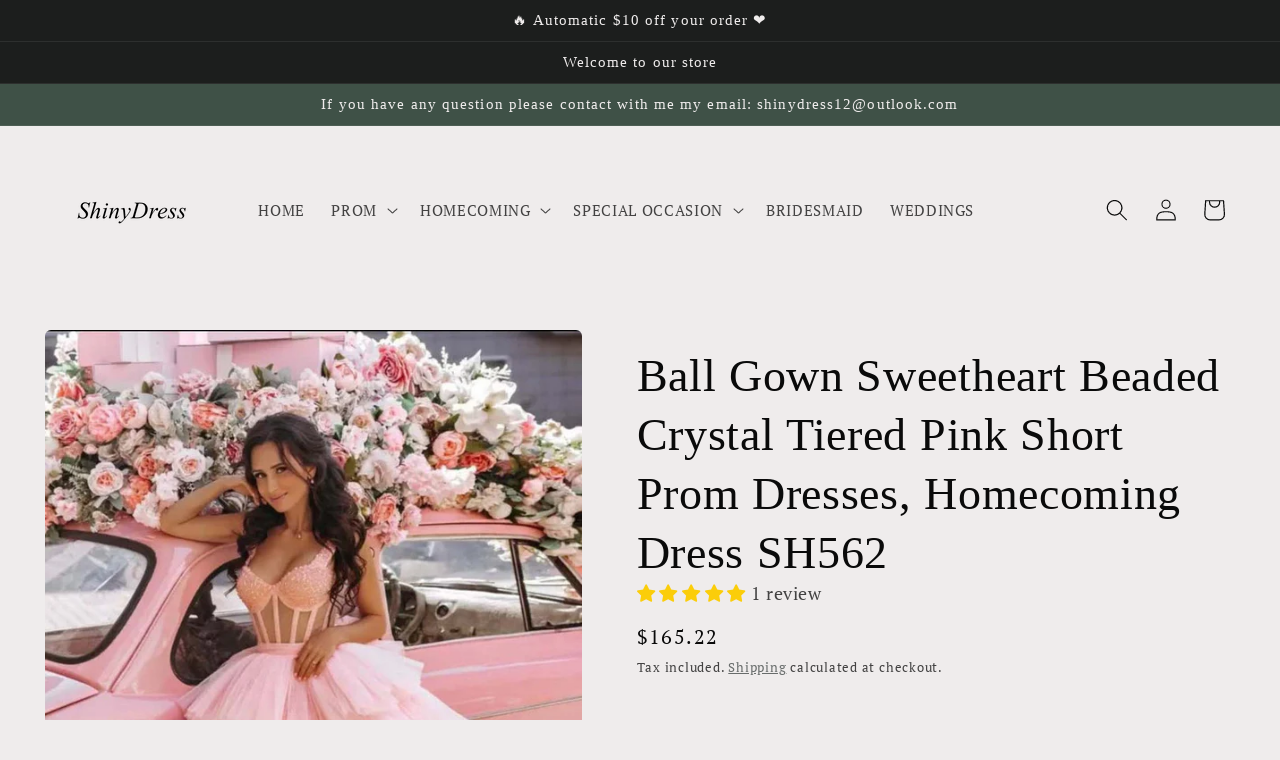

--- FILE ---
content_type: text/html; charset=utf-8
request_url: https://shiny-dress.com/products/ball-gown-sweetheart-beaded-crystal-tiered-pink-short-prom-dresses-homecoming-dress-sh562
body_size: 43436
content:
<!doctype html>
<html class="no-js" lang="en">
  <head>
    <meta charset="utf-8">
    <meta http-equiv="X-UA-Compatible" content="IE=edge">
    <meta name="viewport" content="width=device-width,initial-scale=1">
    <meta name="theme-color" content="">
    <link rel="canonical" href="https://shiny-dress.com/products/ball-gown-sweetheart-beaded-crystal-tiered-pink-short-prom-dresses-homecoming-dress-sh562">
    <link rel="preconnect" href="https://cdn.shopify.com" crossorigin><link rel="preconnect" href="https://fonts.shopifycdn.com" crossorigin><title>
      Ball Gown Sweetheart Beaded Crystal Tiered Pink Short Prom Dresses, Ho
 &ndash; shinydress</title>

    
      <meta name="description" content="Item Details ：Product Number :  SH562Fabric：TulleSilhouette：Ball GownSleeves: SleevelessBack Style：lace Up">
    

    

<meta property="og:site_name" content="shinydress">
<meta property="og:url" content="https://shiny-dress.com/products/ball-gown-sweetheart-beaded-crystal-tiered-pink-short-prom-dresses-homecoming-dress-sh562">
<meta property="og:title" content="Ball Gown Sweetheart Beaded Crystal Tiered Pink Short Prom Dresses, Ho">
<meta property="og:type" content="product">
<meta property="og:description" content="Item Details ：Product Number :  SH562Fabric：TulleSilhouette：Ball GownSleeves: SleevelessBack Style：lace Up"><meta property="og:image" content="http://shiny-dress.com/cdn/shop/products/SH562.jpg?v=1667287302">
  <meta property="og:image:secure_url" content="https://shiny-dress.com/cdn/shop/products/SH562.jpg?v=1667287302">
  <meta property="og:image:width" content="683">
  <meta property="og:image:height" content="1024"><meta property="og:price:amount" content="165.22">
  <meta property="og:price:currency" content="USD"><meta name="twitter:card" content="summary_large_image">
<meta name="twitter:title" content="Ball Gown Sweetheart Beaded Crystal Tiered Pink Short Prom Dresses, Ho">
<meta name="twitter:description" content="Item Details ：Product Number :  SH562Fabric：TulleSilhouette：Ball GownSleeves: SleevelessBack Style：lace Up">


    <script src="//shiny-dress.com/cdn/shop/t/15/assets/global.js?v=24850326154503943211658979553" defer="defer"></script>
    <script>window.performance && window.performance.mark && window.performance.mark('shopify.content_for_header.start');</script><meta id="shopify-digital-wallet" name="shopify-digital-wallet" content="/27166605415/digital_wallets/dialog">
<meta name="shopify-checkout-api-token" content="76fb21a25a60c32e61c3c28ef9757606">
<meta id="in-context-paypal-metadata" data-shop-id="27166605415" data-venmo-supported="true" data-environment="production" data-locale="en_US" data-paypal-v4="true" data-currency="USD">
<link rel="alternate" type="application/json+oembed" href="https://shiny-dress.com/products/ball-gown-sweetheart-beaded-crystal-tiered-pink-short-prom-dresses-homecoming-dress-sh562.oembed">
<script async="async" src="/checkouts/internal/preloads.js?locale=en-US"></script>
<script id="shopify-features" type="application/json">{"accessToken":"76fb21a25a60c32e61c3c28ef9757606","betas":["rich-media-storefront-analytics"],"domain":"shiny-dress.com","predictiveSearch":true,"shopId":27166605415,"locale":"en"}</script>
<script>var Shopify = Shopify || {};
Shopify.shop = "shinydress.myshopify.com";
Shopify.locale = "en";
Shopify.currency = {"active":"USD","rate":"1.0"};
Shopify.country = "US";
Shopify.theme = {"name":"Craft","id":130960294075,"schema_name":"Craft","schema_version":"3.0.0","theme_store_id":null,"role":"main"};
Shopify.theme.handle = "null";
Shopify.theme.style = {"id":null,"handle":null};
Shopify.cdnHost = "shiny-dress.com/cdn";
Shopify.routes = Shopify.routes || {};
Shopify.routes.root = "/";</script>
<script type="module">!function(o){(o.Shopify=o.Shopify||{}).modules=!0}(window);</script>
<script>!function(o){function n(){var o=[];function n(){o.push(Array.prototype.slice.apply(arguments))}return n.q=o,n}var t=o.Shopify=o.Shopify||{};t.loadFeatures=n(),t.autoloadFeatures=n()}(window);</script>
<script id="shop-js-analytics" type="application/json">{"pageType":"product"}</script>
<script defer="defer" async type="module" src="//shiny-dress.com/cdn/shopifycloud/shop-js/modules/v2/client.init-shop-cart-sync_BN7fPSNr.en.esm.js"></script>
<script defer="defer" async type="module" src="//shiny-dress.com/cdn/shopifycloud/shop-js/modules/v2/chunk.common_Cbph3Kss.esm.js"></script>
<script defer="defer" async type="module" src="//shiny-dress.com/cdn/shopifycloud/shop-js/modules/v2/chunk.modal_DKumMAJ1.esm.js"></script>
<script type="module">
  await import("//shiny-dress.com/cdn/shopifycloud/shop-js/modules/v2/client.init-shop-cart-sync_BN7fPSNr.en.esm.js");
await import("//shiny-dress.com/cdn/shopifycloud/shop-js/modules/v2/chunk.common_Cbph3Kss.esm.js");
await import("//shiny-dress.com/cdn/shopifycloud/shop-js/modules/v2/chunk.modal_DKumMAJ1.esm.js");

  window.Shopify.SignInWithShop?.initShopCartSync?.({"fedCMEnabled":true,"windoidEnabled":true});

</script>
<script>(function() {
  var isLoaded = false;
  function asyncLoad() {
    if (isLoaded) return;
    isLoaded = true;
    var urls = ["https:\/\/cdn.shopify.com\/s\/files\/1\/0683\/1371\/0892\/files\/splmn-shopify-prod-August-31.min.js?v=1693985059\u0026shop=shinydress.myshopify.com","\/\/shopify.privy.com\/widget.js?shop=shinydress.myshopify.com","https:\/\/www.improvedcontactform.com\/icf.js?shop=shinydress.myshopify.com","https:\/\/sizechart.apps.avada.io\/scripttag\/avada-size-chart.min.js?shop=shinydress.myshopify.com","https:\/\/assets.dailydeals.ai\/js\/deal-brain.js?shop=shinydress.myshopify.com","https:\/\/cdn.hextom.com\/js\/ultimatesalesboost.js?shop=shinydress.myshopify.com","https:\/\/cdn5.hextom.com\/js\/vimotia.js?shop=shinydress.myshopify.com"];
    for (var i = 0; i < urls.length; i++) {
      var s = document.createElement('script');
      s.type = 'text/javascript';
      s.async = true;
      s.src = urls[i];
      var x = document.getElementsByTagName('script')[0];
      x.parentNode.insertBefore(s, x);
    }
  };
  if(window.attachEvent) {
    window.attachEvent('onload', asyncLoad);
  } else {
    window.addEventListener('load', asyncLoad, false);
  }
})();</script>
<script id="__st">var __st={"a":27166605415,"offset":28800,"reqid":"16a4c899-f5d1-44ee-84e7-702ff67c13f8-1769752857","pageurl":"shiny-dress.com\/products\/ball-gown-sweetheart-beaded-crystal-tiered-pink-short-prom-dresses-homecoming-dress-sh562","u":"9ecea3f7bdde","p":"product","rtyp":"product","rid":7718217941179};</script>
<script>window.ShopifyPaypalV4VisibilityTracking = true;</script>
<script id="captcha-bootstrap">!function(){'use strict';const t='contact',e='account',n='new_comment',o=[[t,t],['blogs',n],['comments',n],[t,'customer']],c=[[e,'customer_login'],[e,'guest_login'],[e,'recover_customer_password'],[e,'create_customer']],r=t=>t.map((([t,e])=>`form[action*='/${t}']:not([data-nocaptcha='true']) input[name='form_type'][value='${e}']`)).join(','),a=t=>()=>t?[...document.querySelectorAll(t)].map((t=>t.form)):[];function s(){const t=[...o],e=r(t);return a(e)}const i='password',u='form_key',d=['recaptcha-v3-token','g-recaptcha-response','h-captcha-response',i],f=()=>{try{return window.sessionStorage}catch{return}},m='__shopify_v',_=t=>t.elements[u];function p(t,e,n=!1){try{const o=window.sessionStorage,c=JSON.parse(o.getItem(e)),{data:r}=function(t){const{data:e,action:n}=t;return t[m]||n?{data:e,action:n}:{data:t,action:n}}(c);for(const[e,n]of Object.entries(r))t.elements[e]&&(t.elements[e].value=n);n&&o.removeItem(e)}catch(o){console.error('form repopulation failed',{error:o})}}const l='form_type',E='cptcha';function T(t){t.dataset[E]=!0}const w=window,h=w.document,L='Shopify',v='ce_forms',y='captcha';let A=!1;((t,e)=>{const n=(g='f06e6c50-85a8-45c8-87d0-21a2b65856fe',I='https://cdn.shopify.com/shopifycloud/storefront-forms-hcaptcha/ce_storefront_forms_captcha_hcaptcha.v1.5.2.iife.js',D={infoText:'Protected by hCaptcha',privacyText:'Privacy',termsText:'Terms'},(t,e,n)=>{const o=w[L][v],c=o.bindForm;if(c)return c(t,g,e,D).then(n);var r;o.q.push([[t,g,e,D],n]),r=I,A||(h.body.append(Object.assign(h.createElement('script'),{id:'captcha-provider',async:!0,src:r})),A=!0)});var g,I,D;w[L]=w[L]||{},w[L][v]=w[L][v]||{},w[L][v].q=[],w[L][y]=w[L][y]||{},w[L][y].protect=function(t,e){n(t,void 0,e),T(t)},Object.freeze(w[L][y]),function(t,e,n,w,h,L){const[v,y,A,g]=function(t,e,n){const i=e?o:[],u=t?c:[],d=[...i,...u],f=r(d),m=r(i),_=r(d.filter((([t,e])=>n.includes(e))));return[a(f),a(m),a(_),s()]}(w,h,L),I=t=>{const e=t.target;return e instanceof HTMLFormElement?e:e&&e.form},D=t=>v().includes(t);t.addEventListener('submit',(t=>{const e=I(t);if(!e)return;const n=D(e)&&!e.dataset.hcaptchaBound&&!e.dataset.recaptchaBound,o=_(e),c=g().includes(e)&&(!o||!o.value);(n||c)&&t.preventDefault(),c&&!n&&(function(t){try{if(!f())return;!function(t){const e=f();if(!e)return;const n=_(t);if(!n)return;const o=n.value;o&&e.removeItem(o)}(t);const e=Array.from(Array(32),(()=>Math.random().toString(36)[2])).join('');!function(t,e){_(t)||t.append(Object.assign(document.createElement('input'),{type:'hidden',name:u})),t.elements[u].value=e}(t,e),function(t,e){const n=f();if(!n)return;const o=[...t.querySelectorAll(`input[type='${i}']`)].map((({name:t})=>t)),c=[...d,...o],r={};for(const[a,s]of new FormData(t).entries())c.includes(a)||(r[a]=s);n.setItem(e,JSON.stringify({[m]:1,action:t.action,data:r}))}(t,e)}catch(e){console.error('failed to persist form',e)}}(e),e.submit())}));const S=(t,e)=>{t&&!t.dataset[E]&&(n(t,e.some((e=>e===t))),T(t))};for(const o of['focusin','change'])t.addEventListener(o,(t=>{const e=I(t);D(e)&&S(e,y())}));const B=e.get('form_key'),M=e.get(l),P=B&&M;t.addEventListener('DOMContentLoaded',(()=>{const t=y();if(P)for(const e of t)e.elements[l].value===M&&p(e,B);[...new Set([...A(),...v().filter((t=>'true'===t.dataset.shopifyCaptcha))])].forEach((e=>S(e,t)))}))}(h,new URLSearchParams(w.location.search),n,t,e,['guest_login'])})(!0,!0)}();</script>
<script integrity="sha256-4kQ18oKyAcykRKYeNunJcIwy7WH5gtpwJnB7kiuLZ1E=" data-source-attribution="shopify.loadfeatures" defer="defer" src="//shiny-dress.com/cdn/shopifycloud/storefront/assets/storefront/load_feature-a0a9edcb.js" crossorigin="anonymous"></script>
<script data-source-attribution="shopify.dynamic_checkout.dynamic.init">var Shopify=Shopify||{};Shopify.PaymentButton=Shopify.PaymentButton||{isStorefrontPortableWallets:!0,init:function(){window.Shopify.PaymentButton.init=function(){};var t=document.createElement("script");t.src="https://shiny-dress.com/cdn/shopifycloud/portable-wallets/latest/portable-wallets.en.js",t.type="module",document.head.appendChild(t)}};
</script>
<script data-source-attribution="shopify.dynamic_checkout.buyer_consent">
  function portableWalletsHideBuyerConsent(e){var t=document.getElementById("shopify-buyer-consent"),n=document.getElementById("shopify-subscription-policy-button");t&&n&&(t.classList.add("hidden"),t.setAttribute("aria-hidden","true"),n.removeEventListener("click",e))}function portableWalletsShowBuyerConsent(e){var t=document.getElementById("shopify-buyer-consent"),n=document.getElementById("shopify-subscription-policy-button");t&&n&&(t.classList.remove("hidden"),t.removeAttribute("aria-hidden"),n.addEventListener("click",e))}window.Shopify?.PaymentButton&&(window.Shopify.PaymentButton.hideBuyerConsent=portableWalletsHideBuyerConsent,window.Shopify.PaymentButton.showBuyerConsent=portableWalletsShowBuyerConsent);
</script>
<script>
  function portableWalletsCleanup(e){e&&e.src&&console.error("Failed to load portable wallets script "+e.src);var t=document.querySelectorAll("shopify-accelerated-checkout .shopify-payment-button__skeleton, shopify-accelerated-checkout-cart .wallet-cart-button__skeleton"),e=document.getElementById("shopify-buyer-consent");for(let e=0;e<t.length;e++)t[e].remove();e&&e.remove()}function portableWalletsNotLoadedAsModule(e){e instanceof ErrorEvent&&"string"==typeof e.message&&e.message.includes("import.meta")&&"string"==typeof e.filename&&e.filename.includes("portable-wallets")&&(window.removeEventListener("error",portableWalletsNotLoadedAsModule),window.Shopify.PaymentButton.failedToLoad=e,"loading"===document.readyState?document.addEventListener("DOMContentLoaded",window.Shopify.PaymentButton.init):window.Shopify.PaymentButton.init())}window.addEventListener("error",portableWalletsNotLoadedAsModule);
</script>

<script type="module" src="https://shiny-dress.com/cdn/shopifycloud/portable-wallets/latest/portable-wallets.en.js" onError="portableWalletsCleanup(this)" crossorigin="anonymous"></script>
<script nomodule>
  document.addEventListener("DOMContentLoaded", portableWalletsCleanup);
</script>

<link id="shopify-accelerated-checkout-styles" rel="stylesheet" media="screen" href="https://shiny-dress.com/cdn/shopifycloud/portable-wallets/latest/accelerated-checkout-backwards-compat.css" crossorigin="anonymous">
<style id="shopify-accelerated-checkout-cart">
        #shopify-buyer-consent {
  margin-top: 1em;
  display: inline-block;
  width: 100%;
}

#shopify-buyer-consent.hidden {
  display: none;
}

#shopify-subscription-policy-button {
  background: none;
  border: none;
  padding: 0;
  text-decoration: underline;
  font-size: inherit;
  cursor: pointer;
}

#shopify-subscription-policy-button::before {
  box-shadow: none;
}

      </style>
<script id="sections-script" data-sections="product-recommendations,header,footer" defer="defer" src="//shiny-dress.com/cdn/shop/t/15/compiled_assets/scripts.js?v=8988"></script>
<script>window.performance && window.performance.mark && window.performance.mark('shopify.content_for_header.end');</script>


    <style data-shopify>
      @font-face {
  font-family: "PT Serif";
  font-weight: 400;
  font-style: normal;
  font-display: swap;
  src: url("//shiny-dress.com/cdn/fonts/pt_serif/ptserif_n4.5dc26655329dc6264a046fc444eea109ea514d3d.woff2") format("woff2"),
       url("//shiny-dress.com/cdn/fonts/pt_serif/ptserif_n4.1549d2c00b7c71aa534c98bf662cdf9b8ae01b92.woff") format("woff");
}

      @font-face {
  font-family: "PT Serif";
  font-weight: 700;
  font-style: normal;
  font-display: swap;
  src: url("//shiny-dress.com/cdn/fonts/pt_serif/ptserif_n7.05b01f581be1e3c8aaf548f8c90656344869b497.woff2") format("woff2"),
       url("//shiny-dress.com/cdn/fonts/pt_serif/ptserif_n7.f17e4873a71012cbec67e4ce660216ff0a1a81c8.woff") format("woff");
}

      @font-face {
  font-family: "PT Serif";
  font-weight: 400;
  font-style: italic;
  font-display: swap;
  src: url("//shiny-dress.com/cdn/fonts/pt_serif/ptserif_i4.1afa02f8df7ccae6643176d4e6d154b743bbe421.woff2") format("woff2"),
       url("//shiny-dress.com/cdn/fonts/pt_serif/ptserif_i4.7f2e0dc06d42deb66485d571450c1756b37093e3.woff") format("woff");
}

      @font-face {
  font-family: "PT Serif";
  font-weight: 700;
  font-style: italic;
  font-display: swap;
  src: url("//shiny-dress.com/cdn/fonts/pt_serif/ptserif_i7.4ff1f7baaf6f5304a2181c5d610af6ed12b35185.woff2") format("woff2"),
       url("//shiny-dress.com/cdn/fonts/pt_serif/ptserif_i7.2848bc6aae0dac68eb07fe4fc086069a0c77264c.woff") format("woff");
}

      

      :root {
        --font-body-family: "PT Serif", serif;
        --font-body-style: normal;
        --font-body-weight: 400;
        --font-body-weight-bold: 700;

        --font-heading-family: "New York", Iowan Old Style, Apple Garamond, Baskerville, Times New Roman, Droid Serif, Times, Source Serif Pro, serif, Apple Color Emoji, Segoe UI Emoji, Segoe UI Symbol;
        --font-heading-style: normal;
        --font-heading-weight: 400;

        --font-body-scale: 1.1;
        --font-heading-scale: 1.0454545454545454;

        --color-base-text: 10, 10, 10;
        --color-shadow: 10, 10, 10;
        --color-base-background-1: 239, 236, 236;
        --color-base-background-2: 255, 255, 255;
        --color-base-solid-button-labels: 239, 236, 236;
        --color-base-outline-button-labels: 80, 86, 85;
        --color-base-accent-1: 28, 30, 29;
        --color-base-accent-2: 63, 81, 71;
        --payment-terms-background-color: #EFECEC;

        --gradient-base-background-1: #EFECEC;
        --gradient-base-background-2: #FFFFFF;
        --gradient-base-accent-1: #1c1e1d;
        --gradient-base-accent-2: #3F5147;

        --media-padding: px;
        --media-border-opacity: 0.1;
        --media-border-width: 0px;
        --media-radius: 6px;
        --media-shadow-opacity: 0.0;
        --media-shadow-horizontal-offset: 0px;
        --media-shadow-vertical-offset: -8px;
        --media-shadow-blur-radius: 5px;

        --page-width: 120rem;
        --page-width-margin: 0rem;

        --card-image-padding: 0.0rem;
        --card-corner-radius: 0.6rem;
        --card-text-alignment: left;
        --card-border-width: 0.1rem;
        --card-border-opacity: 0.1;
        --card-shadow-opacity: 0.0;
        --card-shadow-horizontal-offset: 0.0rem;
        --card-shadow-vertical-offset: 0.4rem;
        --card-shadow-blur-radius: 0.5rem;

        --badge-corner-radius: 0.6rem;

        --popup-border-width: 0px;
        --popup-border-opacity: 1.0;
        --popup-corner-radius: 6px;
        --popup-shadow-opacity: 0.0;
        --popup-shadow-horizontal-offset: 0px;
        --popup-shadow-vertical-offset: 4px;
        --popup-shadow-blur-radius: 0px;

        --drawer-border-width: 1px;
        --drawer-border-opacity: 0.1;
        --drawer-shadow-opacity: 0.0;
        --drawer-shadow-horizontal-offset: 0px;
        --drawer-shadow-vertical-offset: 4px;
        --drawer-shadow-blur-radius: 5px;

        --spacing-sections-desktop: 0px;
        --spacing-sections-mobile: 0px;

        --grid-desktop-vertical-spacing: 20px;
        --grid-desktop-horizontal-spacing: 20px;
        --grid-mobile-vertical-spacing: 10px;
        --grid-mobile-horizontal-spacing: 10px;

        --text-boxes-border-opacity: 0.1;
        --text-boxes-border-width: 0px;
        --text-boxes-radius: 6px;
        --text-boxes-shadow-opacity: 0.0;
        --text-boxes-shadow-horizontal-offset: 0px;
        --text-boxes-shadow-vertical-offset: 4px;
        --text-boxes-shadow-blur-radius: 5px;

        --buttons-radius: 6px;
        --buttons-radius-outset: 8px;
        --buttons-border-width: 2px;
        --buttons-border-opacity: 1.0;
        --buttons-shadow-opacity: 0.0;
        --buttons-shadow-horizontal-offset: 0px;
        --buttons-shadow-vertical-offset: 4px;
        --buttons-shadow-blur-radius: 5px;
        --buttons-border-offset: 0.3px;

        --inputs-radius: 6px;
        --inputs-border-width: 1px;
        --inputs-border-opacity: 0.55;
        --inputs-shadow-opacity: 0.0;
        --inputs-shadow-horizontal-offset: 0px;
        --inputs-margin-offset: 0px;
        --inputs-shadow-vertical-offset: 4px;
        --inputs-shadow-blur-radius: 5px;
        --inputs-radius-outset: 7px;

        --variant-pills-radius: 40px;
        --variant-pills-border-width: 1px;
        --variant-pills-border-opacity: 0.55;
        --variant-pills-shadow-opacity: 0.0;
        --variant-pills-shadow-horizontal-offset: 0px;
        --variant-pills-shadow-vertical-offset: 4px;
        --variant-pills-shadow-blur-radius: 5px;
      }

      *,
      *::before,
      *::after {
        box-sizing: inherit;
      }

      html {
        box-sizing: border-box;
        font-size: calc(var(--font-body-scale) * 62.5%);
        height: 100%;
      }

      body {
        display: grid;
        grid-template-rows: auto auto 1fr auto;
        grid-template-columns: 100%;
        min-height: 100%;
        margin: 0;
        font-size: 1.5rem;
        letter-spacing: 0.06rem;
        line-height: calc(1 + 0.8 / var(--font-body-scale));
        font-family: var(--font-body-family);
        font-style: var(--font-body-style);
        font-weight: var(--font-body-weight);
      }

      @media screen and (min-width: 750px) {
        body {
          font-size: 1.6rem;
        }
      }
    </style>

    <link href="//shiny-dress.com/cdn/shop/t/15/assets/base.css?v=33648442733440060821658979552" rel="stylesheet" type="text/css" media="all" />
<link rel="preload" as="font" href="//shiny-dress.com/cdn/fonts/pt_serif/ptserif_n4.5dc26655329dc6264a046fc444eea109ea514d3d.woff2" type="font/woff2" crossorigin><link rel="stylesheet" href="//shiny-dress.com/cdn/shop/t/15/assets/component-predictive-search.css?v=165644661289088488651658979553" media="print" onload="this.media='all'"><script>document.documentElement.className = document.documentElement.className.replace('no-js', 'js');
    if (Shopify.designMode) {
      document.documentElement.classList.add('shopify-design-mode');
    }
    </script>
  <!-- BEGIN app block: shopify://apps/judge-me-reviews/blocks/judgeme_core/61ccd3b1-a9f2-4160-9fe9-4fec8413e5d8 --><!-- Start of Judge.me Core -->






<link rel="dns-prefetch" href="https://cdnwidget.judge.me">
<link rel="dns-prefetch" href="https://cdn.judge.me">
<link rel="dns-prefetch" href="https://cdn1.judge.me">
<link rel="dns-prefetch" href="https://api.judge.me">

<script data-cfasync='false' class='jdgm-settings-script'>window.jdgmSettings={"pagination":5,"disable_web_reviews":false,"badge_no_review_text":"No reviews","badge_n_reviews_text":"{{ n }} review/reviews","hide_badge_preview_if_no_reviews":true,"badge_hide_text":false,"enforce_center_preview_badge":false,"widget_title":"Customer Reviews","widget_open_form_text":"Write a review","widget_close_form_text":"Cancel review","widget_refresh_page_text":"Refresh page","widget_summary_text":"Based on {{ number_of_reviews }} review/reviews","widget_no_review_text":"Be the first to write a review","widget_name_field_text":"Display name","widget_verified_name_field_text":"Verified Name (public)","widget_name_placeholder_text":"Display name","widget_required_field_error_text":"This field is required.","widget_email_field_text":"Email address","widget_verified_email_field_text":"Verified Email (private, can not be edited)","widget_email_placeholder_text":"Your email address","widget_email_field_error_text":"Please enter a valid email address.","widget_rating_field_text":"Rating","widget_review_title_field_text":"Review Title","widget_review_title_placeholder_text":"Give your review a title","widget_review_body_field_text":"Review content","widget_review_body_placeholder_text":"Start writing here...","widget_pictures_field_text":"Picture/Video (optional)","widget_submit_review_text":"Submit Review","widget_submit_verified_review_text":"Submit Verified Review","widget_submit_success_msg_with_auto_publish":"Thank you! Please refresh the page in a few moments to see your review. You can remove or edit your review by logging into \u003ca href='https://judge.me/login' target='_blank' rel='nofollow noopener'\u003eJudge.me\u003c/a\u003e","widget_submit_success_msg_no_auto_publish":"Thank you! Your review will be published as soon as it is approved by the shop admin. You can remove or edit your review by logging into \u003ca href='https://judge.me/login' target='_blank' rel='nofollow noopener'\u003eJudge.me\u003c/a\u003e","widget_show_default_reviews_out_of_total_text":"Showing {{ n_reviews_shown }} out of {{ n_reviews }} reviews.","widget_show_all_link_text":"Show all","widget_show_less_link_text":"Show less","widget_author_said_text":"{{ reviewer_name }} said:","widget_days_text":"{{ n }} days ago","widget_weeks_text":"{{ n }} week/weeks ago","widget_months_text":"{{ n }} month/months ago","widget_years_text":"{{ n }} year/years ago","widget_yesterday_text":"Yesterday","widget_today_text":"Today","widget_replied_text":"\u003e\u003e {{ shop_name }} replied:","widget_read_more_text":"Read more","widget_reviewer_name_as_initial":"","widget_rating_filter_color":"#fbcd0a","widget_rating_filter_see_all_text":"See all reviews","widget_sorting_most_recent_text":"Most Recent","widget_sorting_highest_rating_text":"Highest Rating","widget_sorting_lowest_rating_text":"Lowest Rating","widget_sorting_with_pictures_text":"Only Pictures","widget_sorting_most_helpful_text":"Most Helpful","widget_open_question_form_text":"Ask a question","widget_reviews_subtab_text":"Reviews","widget_questions_subtab_text":"Questions","widget_question_label_text":"Question","widget_answer_label_text":"Answer","widget_question_placeholder_text":"Write your question here","widget_submit_question_text":"Submit Question","widget_question_submit_success_text":"Thank you for your question! We will notify you once it gets answered.","verified_badge_text":"Verified","verified_badge_bg_color":"","verified_badge_text_color":"","verified_badge_placement":"left-of-reviewer-name","widget_review_max_height":"","widget_hide_border":false,"widget_social_share":false,"widget_thumb":false,"widget_review_location_show":false,"widget_location_format":"","all_reviews_include_out_of_store_products":true,"all_reviews_out_of_store_text":"(out of store)","all_reviews_pagination":100,"all_reviews_product_name_prefix_text":"about","enable_review_pictures":true,"enable_question_anwser":false,"widget_theme":"default","review_date_format":"mm/dd/yyyy","default_sort_method":"most-recent","widget_product_reviews_subtab_text":"Product Reviews","widget_shop_reviews_subtab_text":"Shop Reviews","widget_other_products_reviews_text":"Reviews for other products","widget_store_reviews_subtab_text":"Store reviews","widget_no_store_reviews_text":"This store hasn't received any reviews yet","widget_web_restriction_product_reviews_text":"This product hasn't received any reviews yet","widget_no_items_text":"No items found","widget_show_more_text":"Show more","widget_write_a_store_review_text":"Write a Store Review","widget_other_languages_heading":"Reviews in Other Languages","widget_translate_review_text":"Translate review to {{ language }}","widget_translating_review_text":"Translating...","widget_show_original_translation_text":"Show original ({{ language }})","widget_translate_review_failed_text":"Review couldn't be translated.","widget_translate_review_retry_text":"Retry","widget_translate_review_try_again_later_text":"Try again later","show_product_url_for_grouped_product":false,"widget_sorting_pictures_first_text":"Pictures First","show_pictures_on_all_rev_page_mobile":false,"show_pictures_on_all_rev_page_desktop":false,"floating_tab_hide_mobile_install_preference":false,"floating_tab_button_name":"★ Reviews","floating_tab_title":"Let customers speak for us","floating_tab_button_color":"","floating_tab_button_background_color":"","floating_tab_url":"","floating_tab_url_enabled":false,"floating_tab_tab_style":"text","all_reviews_text_badge_text":"Customers rate us {{ shop.metafields.judgeme.all_reviews_rating | round: 1 }}/5 based on {{ shop.metafields.judgeme.all_reviews_count }} reviews.","all_reviews_text_badge_text_branded_style":"{{ shop.metafields.judgeme.all_reviews_rating | round: 1 }} out of 5 stars based on {{ shop.metafields.judgeme.all_reviews_count }} reviews","is_all_reviews_text_badge_a_link":false,"show_stars_for_all_reviews_text_badge":false,"all_reviews_text_badge_url":"","all_reviews_text_style":"text","all_reviews_text_color_style":"judgeme_brand_color","all_reviews_text_color":"#108474","all_reviews_text_show_jm_brand":true,"featured_carousel_show_header":true,"featured_carousel_title":"Let customers speak for us","testimonials_carousel_title":"Customers are saying","videos_carousel_title":"Real customer stories","cards_carousel_title":"Customers are saying","featured_carousel_count_text":"from {{ n }} reviews","featured_carousel_add_link_to_all_reviews_page":false,"featured_carousel_url":"","featured_carousel_show_images":true,"featured_carousel_autoslide_interval":5,"featured_carousel_arrows_on_the_sides":false,"featured_carousel_height":250,"featured_carousel_width":80,"featured_carousel_image_size":0,"featured_carousel_image_height":250,"featured_carousel_arrow_color":"#eeeeee","verified_count_badge_style":"vintage","verified_count_badge_orientation":"horizontal","verified_count_badge_color_style":"judgeme_brand_color","verified_count_badge_color":"#108474","is_verified_count_badge_a_link":false,"verified_count_badge_url":"","verified_count_badge_show_jm_brand":true,"widget_rating_preset_default":5,"widget_first_sub_tab":"product-reviews","widget_show_histogram":true,"widget_histogram_use_custom_color":false,"widget_pagination_use_custom_color":false,"widget_star_use_custom_color":false,"widget_verified_badge_use_custom_color":false,"widget_write_review_use_custom_color":false,"picture_reminder_submit_button":"Upload Pictures","enable_review_videos":true,"mute_video_by_default":false,"widget_sorting_videos_first_text":"Videos First","widget_review_pending_text":"Pending","featured_carousel_items_for_large_screen":3,"social_share_options_order":"Facebook,Twitter","remove_microdata_snippet":true,"disable_json_ld":false,"enable_json_ld_products":false,"preview_badge_show_question_text":false,"preview_badge_no_question_text":"No questions","preview_badge_n_question_text":"{{ number_of_questions }} question/questions","qa_badge_show_icon":false,"qa_badge_position":"same-row","remove_judgeme_branding":false,"widget_add_search_bar":false,"widget_search_bar_placeholder":"Search","widget_sorting_verified_only_text":"Verified only","featured_carousel_theme":"default","featured_carousel_show_rating":true,"featured_carousel_show_title":true,"featured_carousel_show_body":true,"featured_carousel_show_date":false,"featured_carousel_show_reviewer":true,"featured_carousel_show_product":false,"featured_carousel_header_background_color":"#108474","featured_carousel_header_text_color":"#ffffff","featured_carousel_name_product_separator":"reviewed","featured_carousel_full_star_background":"#108474","featured_carousel_empty_star_background":"#dadada","featured_carousel_vertical_theme_background":"#f9fafb","featured_carousel_verified_badge_enable":false,"featured_carousel_verified_badge_color":"#108474","featured_carousel_border_style":"round","featured_carousel_review_line_length_limit":3,"featured_carousel_more_reviews_button_text":"Read more reviews","featured_carousel_view_product_button_text":"View product","all_reviews_page_load_reviews_on":"scroll","all_reviews_page_load_more_text":"Load More Reviews","disable_fb_tab_reviews":false,"enable_ajax_cdn_cache":false,"widget_public_name_text":"displayed publicly like","default_reviewer_name":"John Smith","default_reviewer_name_has_non_latin":true,"widget_reviewer_anonymous":"Anonymous","medals_widget_title":"Judge.me Review Medals","medals_widget_background_color":"#f9fafb","medals_widget_position":"footer_all_pages","medals_widget_border_color":"#f9fafb","medals_widget_verified_text_position":"left","medals_widget_use_monochromatic_version":false,"medals_widget_elements_color":"#108474","show_reviewer_avatar":true,"widget_invalid_yt_video_url_error_text":"Not a YouTube video URL","widget_max_length_field_error_text":"Please enter no more than {0} characters.","widget_show_country_flag":false,"widget_show_collected_via_shop_app":true,"widget_verified_by_shop_badge_style":"light","widget_verified_by_shop_text":"Verified by Shop","widget_show_photo_gallery":false,"widget_load_with_code_splitting":true,"widget_ugc_install_preference":false,"widget_ugc_title":"Made by us, Shared by you","widget_ugc_subtitle":"Tag us to see your picture featured in our page","widget_ugc_arrows_color":"#ffffff","widget_ugc_primary_button_text":"Buy Now","widget_ugc_primary_button_background_color":"#108474","widget_ugc_primary_button_text_color":"#ffffff","widget_ugc_primary_button_border_width":"0","widget_ugc_primary_button_border_style":"none","widget_ugc_primary_button_border_color":"#108474","widget_ugc_primary_button_border_radius":"25","widget_ugc_secondary_button_text":"Load More","widget_ugc_secondary_button_background_color":"#ffffff","widget_ugc_secondary_button_text_color":"#108474","widget_ugc_secondary_button_border_width":"2","widget_ugc_secondary_button_border_style":"solid","widget_ugc_secondary_button_border_color":"#108474","widget_ugc_secondary_button_border_radius":"25","widget_ugc_reviews_button_text":"View Reviews","widget_ugc_reviews_button_background_color":"#ffffff","widget_ugc_reviews_button_text_color":"#108474","widget_ugc_reviews_button_border_width":"2","widget_ugc_reviews_button_border_style":"solid","widget_ugc_reviews_button_border_color":"#108474","widget_ugc_reviews_button_border_radius":"25","widget_ugc_reviews_button_link_to":"judgeme-reviews-page","widget_ugc_show_post_date":true,"widget_ugc_max_width":"800","widget_rating_metafield_value_type":true,"widget_primary_color":"#108474","widget_enable_secondary_color":false,"widget_secondary_color":"#edf5f5","widget_summary_average_rating_text":"{{ average_rating }} out of 5","widget_media_grid_title":"Customer photos \u0026 videos","widget_media_grid_see_more_text":"See more","widget_round_style":false,"widget_show_product_medals":true,"widget_verified_by_judgeme_text":"Verified by Judge.me","widget_show_store_medals":true,"widget_verified_by_judgeme_text_in_store_medals":"Verified by Judge.me","widget_media_field_exceed_quantity_message":"Sorry, we can only accept {{ max_media }} for one review.","widget_media_field_exceed_limit_message":"{{ file_name }} is too large, please select a {{ media_type }} less than {{ size_limit }}MB.","widget_review_submitted_text":"Review Submitted!","widget_question_submitted_text":"Question Submitted!","widget_close_form_text_question":"Cancel","widget_write_your_answer_here_text":"Write your answer here","widget_enabled_branded_link":true,"widget_show_collected_by_judgeme":false,"widget_reviewer_name_color":"","widget_write_review_text_color":"","widget_write_review_bg_color":"","widget_collected_by_judgeme_text":"collected by Judge.me","widget_pagination_type":"standard","widget_load_more_text":"Load More","widget_load_more_color":"#108474","widget_full_review_text":"Full Review","widget_read_more_reviews_text":"Read More Reviews","widget_read_questions_text":"Read Questions","widget_questions_and_answers_text":"Questions \u0026 Answers","widget_verified_by_text":"Verified by","widget_verified_text":"Verified","widget_number_of_reviews_text":"{{ number_of_reviews }} reviews","widget_back_button_text":"Back","widget_next_button_text":"Next","widget_custom_forms_filter_button":"Filters","custom_forms_style":"vertical","widget_show_review_information":false,"how_reviews_are_collected":"How reviews are collected?","widget_show_review_keywords":false,"widget_gdpr_statement":"How we use your data: We'll only contact you about the review you left, and only if necessary. By submitting your review, you agree to Judge.me's \u003ca href='https://judge.me/terms' target='_blank' rel='nofollow noopener'\u003eterms\u003c/a\u003e, \u003ca href='https://judge.me/privacy' target='_blank' rel='nofollow noopener'\u003eprivacy\u003c/a\u003e and \u003ca href='https://judge.me/content-policy' target='_blank' rel='nofollow noopener'\u003econtent\u003c/a\u003e policies.","widget_multilingual_sorting_enabled":false,"widget_translate_review_content_enabled":false,"widget_translate_review_content_method":"manual","popup_widget_review_selection":"automatically_with_pictures","popup_widget_round_border_style":true,"popup_widget_show_title":true,"popup_widget_show_body":true,"popup_widget_show_reviewer":false,"popup_widget_show_product":true,"popup_widget_show_pictures":true,"popup_widget_use_review_picture":true,"popup_widget_show_on_home_page":true,"popup_widget_show_on_product_page":true,"popup_widget_show_on_collection_page":true,"popup_widget_show_on_cart_page":true,"popup_widget_position":"bottom_left","popup_widget_first_review_delay":5,"popup_widget_duration":5,"popup_widget_interval":5,"popup_widget_review_count":5,"popup_widget_hide_on_mobile":true,"review_snippet_widget_round_border_style":true,"review_snippet_widget_card_color":"#FFFFFF","review_snippet_widget_slider_arrows_background_color":"#FFFFFF","review_snippet_widget_slider_arrows_color":"#000000","review_snippet_widget_star_color":"#108474","show_product_variant":false,"all_reviews_product_variant_label_text":"Variant: ","widget_show_verified_branding":false,"widget_ai_summary_title":"Customers say","widget_ai_summary_disclaimer":"AI-powered review summary based on recent customer reviews","widget_show_ai_summary":false,"widget_show_ai_summary_bg":false,"widget_show_review_title_input":true,"redirect_reviewers_invited_via_email":"review_widget","request_store_review_after_product_review":false,"request_review_other_products_in_order":false,"review_form_color_scheme":"default","review_form_corner_style":"square","review_form_star_color":{},"review_form_text_color":"#333333","review_form_background_color":"#ffffff","review_form_field_background_color":"#fafafa","review_form_button_color":{},"review_form_button_text_color":"#ffffff","review_form_modal_overlay_color":"#000000","review_content_screen_title_text":"How would you rate this product?","review_content_introduction_text":"We would love it if you would share a bit about your experience.","store_review_form_title_text":"How would you rate this store?","store_review_form_introduction_text":"We would love it if you would share a bit about your experience.","show_review_guidance_text":true,"one_star_review_guidance_text":"Poor","five_star_review_guidance_text":"Great","customer_information_screen_title_text":"About you","customer_information_introduction_text":"Please tell us more about you.","custom_questions_screen_title_text":"Your experience in more detail","custom_questions_introduction_text":"Here are a few questions to help us understand more about your experience.","review_submitted_screen_title_text":"Thanks for your review!","review_submitted_screen_thank_you_text":"We are processing it and it will appear on the store soon.","review_submitted_screen_email_verification_text":"Please confirm your email by clicking the link we just sent you. This helps us keep reviews authentic.","review_submitted_request_store_review_text":"Would you like to share your experience of shopping with us?","review_submitted_review_other_products_text":"Would you like to review these products?","store_review_screen_title_text":"Would you like to share your experience of shopping with us?","store_review_introduction_text":"We value your feedback and use it to improve. Please share any thoughts or suggestions you have.","reviewer_media_screen_title_picture_text":"Share a picture","reviewer_media_introduction_picture_text":"Upload a photo to support your review.","reviewer_media_screen_title_video_text":"Share a video","reviewer_media_introduction_video_text":"Upload a video to support your review.","reviewer_media_screen_title_picture_or_video_text":"Share a picture or video","reviewer_media_introduction_picture_or_video_text":"Upload a photo or video to support your review.","reviewer_media_youtube_url_text":"Paste your Youtube URL here","advanced_settings_next_step_button_text":"Next","advanced_settings_close_review_button_text":"Close","modal_write_review_flow":false,"write_review_flow_required_text":"Required","write_review_flow_privacy_message_text":"We respect your privacy.","write_review_flow_anonymous_text":"Post review as anonymous","write_review_flow_visibility_text":"This won't be visible to other customers.","write_review_flow_multiple_selection_help_text":"Select as many as you like","write_review_flow_single_selection_help_text":"Select one option","write_review_flow_required_field_error_text":"This field is required","write_review_flow_invalid_email_error_text":"Please enter a valid email address","write_review_flow_max_length_error_text":"Max. {{ max_length }} characters.","write_review_flow_media_upload_text":"\u003cb\u003eClick to upload\u003c/b\u003e or drag and drop","write_review_flow_gdpr_statement":"We'll only contact you about your review if necessary. By submitting your review, you agree to our \u003ca href='https://judge.me/terms' target='_blank' rel='nofollow noopener'\u003eterms and conditions\u003c/a\u003e and \u003ca href='https://judge.me/privacy' target='_blank' rel='nofollow noopener'\u003eprivacy policy\u003c/a\u003e.","rating_only_reviews_enabled":false,"show_negative_reviews_help_screen":false,"new_review_flow_help_screen_rating_threshold":3,"negative_review_resolution_screen_title_text":"Tell us more","negative_review_resolution_text":"Your experience matters to us. If there were issues with your purchase, we're here to help. Feel free to reach out to us, we'd love the opportunity to make things right.","negative_review_resolution_button_text":"Contact us","negative_review_resolution_proceed_with_review_text":"Leave a review","negative_review_resolution_subject":"Issue with purchase from {{ shop_name }}.{{ order_name }}","preview_badge_collection_page_install_status":false,"widget_review_custom_css":"","preview_badge_custom_css":"","preview_badge_stars_count":"5-stars","featured_carousel_custom_css":"","floating_tab_custom_css":"","all_reviews_widget_custom_css":"","medals_widget_custom_css":"","verified_badge_custom_css":"","all_reviews_text_custom_css":"","transparency_badges_collected_via_store_invite":false,"transparency_badges_from_another_provider":false,"transparency_badges_collected_from_store_visitor":false,"transparency_badges_collected_by_verified_review_provider":false,"transparency_badges_earned_reward":false,"transparency_badges_collected_via_store_invite_text":"Review collected via store invitation","transparency_badges_from_another_provider_text":"Review collected from another provider","transparency_badges_collected_from_store_visitor_text":"Review collected from a store visitor","transparency_badges_written_in_google_text":"Review written in Google","transparency_badges_written_in_etsy_text":"Review written in Etsy","transparency_badges_written_in_shop_app_text":"Review written in Shop App","transparency_badges_earned_reward_text":"Review earned a reward for future purchase","product_review_widget_per_page":10,"widget_store_review_label_text":"Review about the store","checkout_comment_extension_title_on_product_page":"Customer Comments","checkout_comment_extension_num_latest_comment_show":5,"checkout_comment_extension_format":"name_and_timestamp","checkout_comment_customer_name":"last_initial","checkout_comment_comment_notification":true,"preview_badge_collection_page_install_preference":true,"preview_badge_home_page_install_preference":false,"preview_badge_product_page_install_preference":true,"review_widget_install_preference":"","review_carousel_install_preference":false,"floating_reviews_tab_install_preference":"none","verified_reviews_count_badge_install_preference":false,"all_reviews_text_install_preference":false,"review_widget_best_location":true,"judgeme_medals_install_preference":false,"review_widget_revamp_enabled":false,"review_widget_qna_enabled":false,"review_widget_header_theme":"minimal","review_widget_widget_title_enabled":true,"review_widget_header_text_size":"medium","review_widget_header_text_weight":"regular","review_widget_average_rating_style":"compact","review_widget_bar_chart_enabled":true,"review_widget_bar_chart_type":"numbers","review_widget_bar_chart_style":"standard","review_widget_expanded_media_gallery_enabled":false,"review_widget_reviews_section_theme":"standard","review_widget_image_style":"thumbnails","review_widget_review_image_ratio":"square","review_widget_stars_size":"medium","review_widget_verified_badge":"standard_text","review_widget_review_title_text_size":"medium","review_widget_review_text_size":"medium","review_widget_review_text_length":"medium","review_widget_number_of_columns_desktop":3,"review_widget_carousel_transition_speed":5,"review_widget_custom_questions_answers_display":"always","review_widget_button_text_color":"#FFFFFF","review_widget_text_color":"#000000","review_widget_lighter_text_color":"#7B7B7B","review_widget_corner_styling":"soft","review_widget_review_word_singular":"review","review_widget_review_word_plural":"reviews","review_widget_voting_label":"Helpful?","review_widget_shop_reply_label":"Reply from {{ shop_name }}:","review_widget_filters_title":"Filters","qna_widget_question_word_singular":"Question","qna_widget_question_word_plural":"Questions","qna_widget_answer_reply_label":"Answer from {{ answerer_name }}:","qna_content_screen_title_text":"Ask a question about this product","qna_widget_question_required_field_error_text":"Please enter your question.","qna_widget_flow_gdpr_statement":"We'll only contact you about your question if necessary. By submitting your question, you agree to our \u003ca href='https://judge.me/terms' target='_blank' rel='nofollow noopener'\u003eterms and conditions\u003c/a\u003e and \u003ca href='https://judge.me/privacy' target='_blank' rel='nofollow noopener'\u003eprivacy policy\u003c/a\u003e.","qna_widget_question_submitted_text":"Thanks for your question!","qna_widget_close_form_text_question":"Close","qna_widget_question_submit_success_text":"We’ll notify you by email when your question is answered.","all_reviews_widget_v2025_enabled":false,"all_reviews_widget_v2025_header_theme":"default","all_reviews_widget_v2025_widget_title_enabled":true,"all_reviews_widget_v2025_header_text_size":"medium","all_reviews_widget_v2025_header_text_weight":"regular","all_reviews_widget_v2025_average_rating_style":"compact","all_reviews_widget_v2025_bar_chart_enabled":true,"all_reviews_widget_v2025_bar_chart_type":"numbers","all_reviews_widget_v2025_bar_chart_style":"standard","all_reviews_widget_v2025_expanded_media_gallery_enabled":false,"all_reviews_widget_v2025_show_store_medals":true,"all_reviews_widget_v2025_show_photo_gallery":true,"all_reviews_widget_v2025_show_review_keywords":false,"all_reviews_widget_v2025_show_ai_summary":false,"all_reviews_widget_v2025_show_ai_summary_bg":false,"all_reviews_widget_v2025_add_search_bar":false,"all_reviews_widget_v2025_default_sort_method":"most-recent","all_reviews_widget_v2025_reviews_per_page":10,"all_reviews_widget_v2025_reviews_section_theme":"default","all_reviews_widget_v2025_image_style":"thumbnails","all_reviews_widget_v2025_review_image_ratio":"square","all_reviews_widget_v2025_stars_size":"medium","all_reviews_widget_v2025_verified_badge":"bold_badge","all_reviews_widget_v2025_review_title_text_size":"medium","all_reviews_widget_v2025_review_text_size":"medium","all_reviews_widget_v2025_review_text_length":"medium","all_reviews_widget_v2025_number_of_columns_desktop":3,"all_reviews_widget_v2025_carousel_transition_speed":5,"all_reviews_widget_v2025_custom_questions_answers_display":"always","all_reviews_widget_v2025_show_product_variant":false,"all_reviews_widget_v2025_show_reviewer_avatar":true,"all_reviews_widget_v2025_reviewer_name_as_initial":"","all_reviews_widget_v2025_review_location_show":false,"all_reviews_widget_v2025_location_format":"","all_reviews_widget_v2025_show_country_flag":false,"all_reviews_widget_v2025_verified_by_shop_badge_style":"light","all_reviews_widget_v2025_social_share":false,"all_reviews_widget_v2025_social_share_options_order":"Facebook,Twitter,LinkedIn,Pinterest","all_reviews_widget_v2025_pagination_type":"standard","all_reviews_widget_v2025_button_text_color":"#FFFFFF","all_reviews_widget_v2025_text_color":"#000000","all_reviews_widget_v2025_lighter_text_color":"#7B7B7B","all_reviews_widget_v2025_corner_styling":"soft","all_reviews_widget_v2025_title":"Customer reviews","all_reviews_widget_v2025_ai_summary_title":"Customers say about this store","all_reviews_widget_v2025_no_review_text":"Be the first to write a review","platform":"shopify","branding_url":"https://app.judge.me/reviews/stores/shiny-dress.com","branding_text":"Powered by Judge.me","locale":"en","reply_name":"shinydress","widget_version":"2.1","footer":true,"autopublish":true,"review_dates":true,"enable_custom_form":false,"shop_use_review_site":true,"shop_locale":"en","enable_multi_locales_translations":false,"show_review_title_input":true,"review_verification_email_status":"always","can_be_branded":false,"reply_name_text":"shinydress"};</script> <style class='jdgm-settings-style'>.jdgm-xx{left:0}.jdgm-histogram .jdgm-histogram__bar-content{background:#fbcd0a}.jdgm-histogram .jdgm-histogram__bar:after{background:#fbcd0a}.jdgm-prev-badge[data-average-rating='0.00']{display:none !important}.jdgm-author-all-initials{display:none !important}.jdgm-author-last-initial{display:none !important}.jdgm-rev-widg__title{visibility:hidden}.jdgm-rev-widg__summary-text{visibility:hidden}.jdgm-prev-badge__text{visibility:hidden}.jdgm-rev__replier:before{content:'shinydress'}.jdgm-rev__prod-link-prefix:before{content:'about'}.jdgm-rev__variant-label:before{content:'Variant: '}.jdgm-rev__out-of-store-text:before{content:'(out of store)'}@media only screen and (min-width: 768px){.jdgm-rev__pics .jdgm-rev_all-rev-page-picture-separator,.jdgm-rev__pics .jdgm-rev__product-picture{display:none}}@media only screen and (max-width: 768px){.jdgm-rev__pics .jdgm-rev_all-rev-page-picture-separator,.jdgm-rev__pics .jdgm-rev__product-picture{display:none}}.jdgm-preview-badge[data-template="index"]{display:none !important}.jdgm-verified-count-badget[data-from-snippet="true"]{display:none !important}.jdgm-carousel-wrapper[data-from-snippet="true"]{display:none !important}.jdgm-all-reviews-text[data-from-snippet="true"]{display:none !important}.jdgm-medals-section[data-from-snippet="true"]{display:none !important}.jdgm-ugc-media-wrapper[data-from-snippet="true"]{display:none !important}.jdgm-rev__transparency-badge[data-badge-type="review_collected_via_store_invitation"]{display:none !important}.jdgm-rev__transparency-badge[data-badge-type="review_collected_from_another_provider"]{display:none !important}.jdgm-rev__transparency-badge[data-badge-type="review_collected_from_store_visitor"]{display:none !important}.jdgm-rev__transparency-badge[data-badge-type="review_written_in_etsy"]{display:none !important}.jdgm-rev__transparency-badge[data-badge-type="review_written_in_google_business"]{display:none !important}.jdgm-rev__transparency-badge[data-badge-type="review_written_in_shop_app"]{display:none !important}.jdgm-rev__transparency-badge[data-badge-type="review_earned_for_future_purchase"]{display:none !important}
</style> <style class='jdgm-settings-style'></style>

  
  
  
  <style class='jdgm-miracle-styles'>
  @-webkit-keyframes jdgm-spin{0%{-webkit-transform:rotate(0deg);-ms-transform:rotate(0deg);transform:rotate(0deg)}100%{-webkit-transform:rotate(359deg);-ms-transform:rotate(359deg);transform:rotate(359deg)}}@keyframes jdgm-spin{0%{-webkit-transform:rotate(0deg);-ms-transform:rotate(0deg);transform:rotate(0deg)}100%{-webkit-transform:rotate(359deg);-ms-transform:rotate(359deg);transform:rotate(359deg)}}@font-face{font-family:'JudgemeStar';src:url("[data-uri]") format("woff");font-weight:normal;font-style:normal}.jdgm-star{font-family:'JudgemeStar';display:inline !important;text-decoration:none !important;padding:0 4px 0 0 !important;margin:0 !important;font-weight:bold;opacity:1;-webkit-font-smoothing:antialiased;-moz-osx-font-smoothing:grayscale}.jdgm-star:hover{opacity:1}.jdgm-star:last-of-type{padding:0 !important}.jdgm-star.jdgm--on:before{content:"\e000"}.jdgm-star.jdgm--off:before{content:"\e001"}.jdgm-star.jdgm--half:before{content:"\e002"}.jdgm-widget *{margin:0;line-height:1.4;-webkit-box-sizing:border-box;-moz-box-sizing:border-box;box-sizing:border-box;-webkit-overflow-scrolling:touch}.jdgm-hidden{display:none !important;visibility:hidden !important}.jdgm-temp-hidden{display:none}.jdgm-spinner{width:40px;height:40px;margin:auto;border-radius:50%;border-top:2px solid #eee;border-right:2px solid #eee;border-bottom:2px solid #eee;border-left:2px solid #ccc;-webkit-animation:jdgm-spin 0.8s infinite linear;animation:jdgm-spin 0.8s infinite linear}.jdgm-prev-badge{display:block !important}

</style>


  
  
   


<script data-cfasync='false' class='jdgm-script'>
!function(e){window.jdgm=window.jdgm||{},jdgm.CDN_HOST="https://cdnwidget.judge.me/",jdgm.CDN_HOST_ALT="https://cdn2.judge.me/cdn/widget_frontend/",jdgm.API_HOST="https://api.judge.me/",jdgm.CDN_BASE_URL="https://cdn.shopify.com/extensions/019c0abf-5f74-78ae-8f4c-7d58d04bc050/judgeme-extensions-326/assets/",
jdgm.docReady=function(d){(e.attachEvent?"complete"===e.readyState:"loading"!==e.readyState)?
setTimeout(d,0):e.addEventListener("DOMContentLoaded",d)},jdgm.loadCSS=function(d,t,o,a){
!o&&jdgm.loadCSS.requestedUrls.indexOf(d)>=0||(jdgm.loadCSS.requestedUrls.push(d),
(a=e.createElement("link")).rel="stylesheet",a.class="jdgm-stylesheet",a.media="nope!",
a.href=d,a.onload=function(){this.media="all",t&&setTimeout(t)},e.body.appendChild(a))},
jdgm.loadCSS.requestedUrls=[],jdgm.loadJS=function(e,d){var t=new XMLHttpRequest;
t.onreadystatechange=function(){4===t.readyState&&(Function(t.response)(),d&&d(t.response))},
t.open("GET",e),t.onerror=function(){if(e.indexOf(jdgm.CDN_HOST)===0&&jdgm.CDN_HOST_ALT!==jdgm.CDN_HOST){var f=e.replace(jdgm.CDN_HOST,jdgm.CDN_HOST_ALT);jdgm.loadJS(f,d)}},t.send()},jdgm.docReady((function(){(window.jdgmLoadCSS||e.querySelectorAll(
".jdgm-widget, .jdgm-all-reviews-page").length>0)&&(jdgmSettings.widget_load_with_code_splitting?
parseFloat(jdgmSettings.widget_version)>=3?jdgm.loadCSS(jdgm.CDN_HOST+"widget_v3/base.css"):
jdgm.loadCSS(jdgm.CDN_HOST+"widget/base.css"):jdgm.loadCSS(jdgm.CDN_HOST+"shopify_v2.css"),
jdgm.loadJS(jdgm.CDN_HOST+"loa"+"der.js"))}))}(document);
</script>
<noscript><link rel="stylesheet" type="text/css" media="all" href="https://cdnwidget.judge.me/shopify_v2.css"></noscript>

<!-- BEGIN app snippet: theme_fix_tags --><script>
  (function() {
    var jdgmThemeFixes = null;
    if (!jdgmThemeFixes) return;
    var thisThemeFix = jdgmThemeFixes[Shopify.theme.id];
    if (!thisThemeFix) return;

    if (thisThemeFix.html) {
      document.addEventListener("DOMContentLoaded", function() {
        var htmlDiv = document.createElement('div');
        htmlDiv.classList.add('jdgm-theme-fix-html');
        htmlDiv.innerHTML = thisThemeFix.html;
        document.body.append(htmlDiv);
      });
    };

    if (thisThemeFix.css) {
      var styleTag = document.createElement('style');
      styleTag.classList.add('jdgm-theme-fix-style');
      styleTag.innerHTML = thisThemeFix.css;
      document.head.append(styleTag);
    };

    if (thisThemeFix.js) {
      var scriptTag = document.createElement('script');
      scriptTag.classList.add('jdgm-theme-fix-script');
      scriptTag.innerHTML = thisThemeFix.js;
      document.head.append(scriptTag);
    };
  })();
</script>
<!-- END app snippet -->
<!-- End of Judge.me Core -->



<!-- END app block --><!-- BEGIN app block: shopify://apps/bm-country-blocker-ip-blocker/blocks/boostmark-blocker/bf9db4b9-be4b-45e1-8127-bbcc07d93e7e -->

  <script src="https://cdn.shopify.com/extensions/019b300f-1323-7b7a-bda2-a589132c3189/boostymark-regionblock-71/assets/blocker.js?v=4&shop=shinydress.myshopify.com" async></script>
  <script src="https://cdn.shopify.com/extensions/019b300f-1323-7b7a-bda2-a589132c3189/boostymark-regionblock-71/assets/jk4ukh.js?c=6&shop=shinydress.myshopify.com" async></script>

  
    <script async>
      function _0x3f8f(_0x223ce8,_0x21bbeb){var _0x6fb9ec=_0x6fb9();return _0x3f8f=function(_0x3f8f82,_0x5dbe6e){_0x3f8f82=_0x3f8f82-0x191;var _0x51bf69=_0x6fb9ec[_0x3f8f82];return _0x51bf69;},_0x3f8f(_0x223ce8,_0x21bbeb);}(function(_0x4724fe,_0xeb51bb){var _0x47dea2=_0x3f8f,_0x141c8b=_0x4724fe();while(!![]){try{var _0x4a9abe=parseInt(_0x47dea2(0x1af))/0x1*(-parseInt(_0x47dea2(0x1aa))/0x2)+-parseInt(_0x47dea2(0x1a7))/0x3*(parseInt(_0x47dea2(0x192))/0x4)+parseInt(_0x47dea2(0x1a3))/0x5*(parseInt(_0x47dea2(0x1a6))/0x6)+-parseInt(_0x47dea2(0x19d))/0x7*(-parseInt(_0x47dea2(0x191))/0x8)+-parseInt(_0x47dea2(0x1a4))/0x9*(parseInt(_0x47dea2(0x196))/0xa)+-parseInt(_0x47dea2(0x1a0))/0xb+parseInt(_0x47dea2(0x198))/0xc;if(_0x4a9abe===_0xeb51bb)break;else _0x141c8b['push'](_0x141c8b['shift']());}catch(_0x5bdae7){_0x141c8b['push'](_0x141c8b['shift']());}}}(_0x6fb9,0x2b917),function e(){var _0x379294=_0x3f8f;window[_0x379294(0x19f)]=![];var _0x59af3b=new MutationObserver(function(_0x10185c){var _0x39bea0=_0x379294;_0x10185c[_0x39bea0(0x19b)](function(_0x486a2e){var _0x1ea3a0=_0x39bea0;_0x486a2e['addedNodes'][_0x1ea3a0(0x19b)](function(_0x1880c1){var _0x37d441=_0x1ea3a0;if(_0x1880c1[_0x37d441(0x193)]===_0x37d441(0x19c)&&window[_0x37d441(0x19f)]==![]){var _0x64f391=_0x1880c1['textContent']||_0x1880c1[_0x37d441(0x19e)];_0x64f391[_0x37d441(0x1ad)](_0x37d441(0x1ab))&&(window[_0x37d441(0x19f)]=!![],window['_bm_blocked_script']=_0x64f391,_0x1880c1[_0x37d441(0x194)][_0x37d441(0x1a2)](_0x1880c1),_0x59af3b[_0x37d441(0x195)]());}});});});_0x59af3b[_0x379294(0x1a9)](document[_0x379294(0x1a5)],{'childList':!![],'subtree':!![]}),setTimeout(()=>{var _0x43bd71=_0x379294;if(!window[_0x43bd71(0x1ae)]&&window['_bm_blocked']){var _0x4f89e0=document[_0x43bd71(0x1a8)](_0x43bd71(0x19a));_0x4f89e0[_0x43bd71(0x1ac)]=_0x43bd71(0x197),_0x4f89e0[_0x43bd71(0x1a1)]=window['_bm_blocked_script'],document[_0x43bd71(0x199)]['appendChild'](_0x4f89e0);}},0x2ee0);}());function _0x6fb9(){var _0x432d5b=['head','script','forEach','SCRIPT','7fPmGqS','src','_bm_blocked','1276902CZtaAd','textContent','removeChild','5xRSprd','513qTrjgw','documentElement','1459980yoQzSv','6QRCLrj','createElement','observe','33750bDyRAA','var\x20customDocumentWrite\x20=\x20function(content)','className','includes','bmExtension','11ecERGS','2776368sDqaNF','444776RGnQWH','nodeName','parentNode','disconnect','25720cFqzCY','analytics','3105336gpytKO'];_0x6fb9=function(){return _0x432d5b;};return _0x6fb9();}
    </script>
  

  

  
    <script async>
      !function(){var t;new MutationObserver(function(t,e){if(document.body&&(e.disconnect(),!window.bmExtension)){let i=document.createElement('div');i.id='bm-preload-mask',i.style.cssText='position: fixed !important; top: 0 !important; left: 0 !important; width: 100% !important; height: 100% !important; background-color: white !important; z-index: 2147483647 !important; display: block !important;',document.body.appendChild(i),setTimeout(function(){i.parentNode&&i.parentNode.removeChild(i);},1e4);}}).observe(document.documentElement,{childList:!0,subtree:!0});}();
    </script>
  

  

  












  

  <script async>
    !function e(){let t=document.cookie.split(";"),n=!1;for(let o=0;o<t.length;o++){let s=t[o].trim();if(s.startsWith("_idy_admin=")){n="true"===s.split("=")[1];break}}if(!n){if(document.body){let a={m_rc:"yes",m_ts:"",m_dd:"",pr_t:"",k_all:"",k_copy:"",k_paste:"",k_print:"",k_save:"",K_f12:""};try{if("yes"==a.m_rc&&(document.body.oncontextmenu=function(){return!1}),"yes"==a.m_ts){let r=document.createElement("style");r.textContent=`body {
            -webkit-touch-callout: none;
            -webkit-user-select: none;
            -khtml-user-select: none;
            -moz-user-select: none;
            -ms-user-select: none;
            user-select: none;
          }`,document.head.appendChild(r)}if("yes"==a.m_dd&&(document.body.ondragstart=function(){return!1},document.body.ondrop=function(){return!1}),"yes"==a.pr_t){let p=document.createElement("style");p.media="print",p.textContent="* { display: none; }",document.head.appendChild(p)}("yes"==a.k_all||"yes"==a.k_copy||"yes"==a.k_paste||"yes"==a.k_print||"yes"==a.k_save||"yes"==a.K_f12)&&(document.body.onkeydown=function(e){if("yes"==a.k_all&&"a"==e.key.toLowerCase()&&(e.ctrlKey||e.metaKey)||"yes"==a.k_copy&&"c"==e.key.toLowerCase()&&(e.ctrlKey||e.metaKey)||"yes"==a.k_paste&&"v"==e.key.toLowerCase()&&(e.ctrlKey||e.metaKey)||"yes"==a.k_print&&"p"==e.key.toLowerCase()&&(e.ctrlKey||e.metaKey)||"yes"==a.k_save&&"s"==e.key.toLowerCase()&&(e.ctrlKey||e.metaKey)||"yes"==a.K_f12&&"f12"==e.key.toLowerCase())return!1})}catch(c){}}else setTimeout(e,200)}}();  
  </script>



<!-- END app block --><script src="https://cdn.shopify.com/extensions/019b72eb-c043-7f9c-929c-f80ee4242e18/theme-app-ext-10/assets/superlemon-loader.js" type="text/javascript" defer="defer"></script>
<link href="https://cdn.shopify.com/extensions/019b72eb-c043-7f9c-929c-f80ee4242e18/theme-app-ext-10/assets/superlemon.css" rel="stylesheet" type="text/css" media="all">
<script src="https://cdn.shopify.com/extensions/019c0abf-5f74-78ae-8f4c-7d58d04bc050/judgeme-extensions-326/assets/loader.js" type="text/javascript" defer="defer"></script>
<link href="https://monorail-edge.shopifysvc.com" rel="dns-prefetch">
<script>(function(){if ("sendBeacon" in navigator && "performance" in window) {try {var session_token_from_headers = performance.getEntriesByType('navigation')[0].serverTiming.find(x => x.name == '_s').description;} catch {var session_token_from_headers = undefined;}var session_cookie_matches = document.cookie.match(/_shopify_s=([^;]*)/);var session_token_from_cookie = session_cookie_matches && session_cookie_matches.length === 2 ? session_cookie_matches[1] : "";var session_token = session_token_from_headers || session_token_from_cookie || "";function handle_abandonment_event(e) {var entries = performance.getEntries().filter(function(entry) {return /monorail-edge.shopifysvc.com/.test(entry.name);});if (!window.abandonment_tracked && entries.length === 0) {window.abandonment_tracked = true;var currentMs = Date.now();var navigation_start = performance.timing.navigationStart;var payload = {shop_id: 27166605415,url: window.location.href,navigation_start,duration: currentMs - navigation_start,session_token,page_type: "product"};window.navigator.sendBeacon("https://monorail-edge.shopifysvc.com/v1/produce", JSON.stringify({schema_id: "online_store_buyer_site_abandonment/1.1",payload: payload,metadata: {event_created_at_ms: currentMs,event_sent_at_ms: currentMs}}));}}window.addEventListener('pagehide', handle_abandonment_event);}}());</script>
<script id="web-pixels-manager-setup">(function e(e,d,r,n,o){if(void 0===o&&(o={}),!Boolean(null===(a=null===(i=window.Shopify)||void 0===i?void 0:i.analytics)||void 0===a?void 0:a.replayQueue)){var i,a;window.Shopify=window.Shopify||{};var t=window.Shopify;t.analytics=t.analytics||{};var s=t.analytics;s.replayQueue=[],s.publish=function(e,d,r){return s.replayQueue.push([e,d,r]),!0};try{self.performance.mark("wpm:start")}catch(e){}var l=function(){var e={modern:/Edge?\/(1{2}[4-9]|1[2-9]\d|[2-9]\d{2}|\d{4,})\.\d+(\.\d+|)|Firefox\/(1{2}[4-9]|1[2-9]\d|[2-9]\d{2}|\d{4,})\.\d+(\.\d+|)|Chrom(ium|e)\/(9{2}|\d{3,})\.\d+(\.\d+|)|(Maci|X1{2}).+ Version\/(15\.\d+|(1[6-9]|[2-9]\d|\d{3,})\.\d+)([,.]\d+|)( \(\w+\)|)( Mobile\/\w+|) Safari\/|Chrome.+OPR\/(9{2}|\d{3,})\.\d+\.\d+|(CPU[ +]OS|iPhone[ +]OS|CPU[ +]iPhone|CPU IPhone OS|CPU iPad OS)[ +]+(15[._]\d+|(1[6-9]|[2-9]\d|\d{3,})[._]\d+)([._]\d+|)|Android:?[ /-](13[3-9]|1[4-9]\d|[2-9]\d{2}|\d{4,})(\.\d+|)(\.\d+|)|Android.+Firefox\/(13[5-9]|1[4-9]\d|[2-9]\d{2}|\d{4,})\.\d+(\.\d+|)|Android.+Chrom(ium|e)\/(13[3-9]|1[4-9]\d|[2-9]\d{2}|\d{4,})\.\d+(\.\d+|)|SamsungBrowser\/([2-9]\d|\d{3,})\.\d+/,legacy:/Edge?\/(1[6-9]|[2-9]\d|\d{3,})\.\d+(\.\d+|)|Firefox\/(5[4-9]|[6-9]\d|\d{3,})\.\d+(\.\d+|)|Chrom(ium|e)\/(5[1-9]|[6-9]\d|\d{3,})\.\d+(\.\d+|)([\d.]+$|.*Safari\/(?![\d.]+ Edge\/[\d.]+$))|(Maci|X1{2}).+ Version\/(10\.\d+|(1[1-9]|[2-9]\d|\d{3,})\.\d+)([,.]\d+|)( \(\w+\)|)( Mobile\/\w+|) Safari\/|Chrome.+OPR\/(3[89]|[4-9]\d|\d{3,})\.\d+\.\d+|(CPU[ +]OS|iPhone[ +]OS|CPU[ +]iPhone|CPU IPhone OS|CPU iPad OS)[ +]+(10[._]\d+|(1[1-9]|[2-9]\d|\d{3,})[._]\d+)([._]\d+|)|Android:?[ /-](13[3-9]|1[4-9]\d|[2-9]\d{2}|\d{4,})(\.\d+|)(\.\d+|)|Mobile Safari.+OPR\/([89]\d|\d{3,})\.\d+\.\d+|Android.+Firefox\/(13[5-9]|1[4-9]\d|[2-9]\d{2}|\d{4,})\.\d+(\.\d+|)|Android.+Chrom(ium|e)\/(13[3-9]|1[4-9]\d|[2-9]\d{2}|\d{4,})\.\d+(\.\d+|)|Android.+(UC? ?Browser|UCWEB|U3)[ /]?(15\.([5-9]|\d{2,})|(1[6-9]|[2-9]\d|\d{3,})\.\d+)\.\d+|SamsungBrowser\/(5\.\d+|([6-9]|\d{2,})\.\d+)|Android.+MQ{2}Browser\/(14(\.(9|\d{2,})|)|(1[5-9]|[2-9]\d|\d{3,})(\.\d+|))(\.\d+|)|K[Aa][Ii]OS\/(3\.\d+|([4-9]|\d{2,})\.\d+)(\.\d+|)/},d=e.modern,r=e.legacy,n=navigator.userAgent;return n.match(d)?"modern":n.match(r)?"legacy":"unknown"}(),u="modern"===l?"modern":"legacy",c=(null!=n?n:{modern:"",legacy:""})[u],f=function(e){return[e.baseUrl,"/wpm","/b",e.hashVersion,"modern"===e.buildTarget?"m":"l",".js"].join("")}({baseUrl:d,hashVersion:r,buildTarget:u}),m=function(e){var d=e.version,r=e.bundleTarget,n=e.surface,o=e.pageUrl,i=e.monorailEndpoint;return{emit:function(e){var a=e.status,t=e.errorMsg,s=(new Date).getTime(),l=JSON.stringify({metadata:{event_sent_at_ms:s},events:[{schema_id:"web_pixels_manager_load/3.1",payload:{version:d,bundle_target:r,page_url:o,status:a,surface:n,error_msg:t},metadata:{event_created_at_ms:s}}]});if(!i)return console&&console.warn&&console.warn("[Web Pixels Manager] No Monorail endpoint provided, skipping logging."),!1;try{return self.navigator.sendBeacon.bind(self.navigator)(i,l)}catch(e){}var u=new XMLHttpRequest;try{return u.open("POST",i,!0),u.setRequestHeader("Content-Type","text/plain"),u.send(l),!0}catch(e){return console&&console.warn&&console.warn("[Web Pixels Manager] Got an unhandled error while logging to Monorail."),!1}}}}({version:r,bundleTarget:l,surface:e.surface,pageUrl:self.location.href,monorailEndpoint:e.monorailEndpoint});try{o.browserTarget=l,function(e){var d=e.src,r=e.async,n=void 0===r||r,o=e.onload,i=e.onerror,a=e.sri,t=e.scriptDataAttributes,s=void 0===t?{}:t,l=document.createElement("script"),u=document.querySelector("head"),c=document.querySelector("body");if(l.async=n,l.src=d,a&&(l.integrity=a,l.crossOrigin="anonymous"),s)for(var f in s)if(Object.prototype.hasOwnProperty.call(s,f))try{l.dataset[f]=s[f]}catch(e){}if(o&&l.addEventListener("load",o),i&&l.addEventListener("error",i),u)u.appendChild(l);else{if(!c)throw new Error("Did not find a head or body element to append the script");c.appendChild(l)}}({src:f,async:!0,onload:function(){if(!function(){var e,d;return Boolean(null===(d=null===(e=window.Shopify)||void 0===e?void 0:e.analytics)||void 0===d?void 0:d.initialized)}()){var d=window.webPixelsManager.init(e)||void 0;if(d){var r=window.Shopify.analytics;r.replayQueue.forEach((function(e){var r=e[0],n=e[1],o=e[2];d.publishCustomEvent(r,n,o)})),r.replayQueue=[],r.publish=d.publishCustomEvent,r.visitor=d.visitor,r.initialized=!0}}},onerror:function(){return m.emit({status:"failed",errorMsg:"".concat(f," has failed to load")})},sri:function(e){var d=/^sha384-[A-Za-z0-9+/=]+$/;return"string"==typeof e&&d.test(e)}(c)?c:"",scriptDataAttributes:o}),m.emit({status:"loading"})}catch(e){m.emit({status:"failed",errorMsg:(null==e?void 0:e.message)||"Unknown error"})}}})({shopId: 27166605415,storefrontBaseUrl: "https://shiny-dress.com",extensionsBaseUrl: "https://extensions.shopifycdn.com/cdn/shopifycloud/web-pixels-manager",monorailEndpoint: "https://monorail-edge.shopifysvc.com/unstable/produce_batch",surface: "storefront-renderer",enabledBetaFlags: ["2dca8a86"],webPixelsConfigList: [{"id":"698646715","configuration":"{\"webPixelName\":\"Judge.me\"}","eventPayloadVersion":"v1","runtimeContext":"STRICT","scriptVersion":"34ad157958823915625854214640f0bf","type":"APP","apiClientId":683015,"privacyPurposes":["ANALYTICS"],"dataSharingAdjustments":{"protectedCustomerApprovalScopes":["read_customer_email","read_customer_name","read_customer_personal_data","read_customer_phone"]}},{"id":"430276795","configuration":"{\"tagID\":\"2613824752062\"}","eventPayloadVersion":"v1","runtimeContext":"STRICT","scriptVersion":"18031546ee651571ed29edbe71a3550b","type":"APP","apiClientId":3009811,"privacyPurposes":["ANALYTICS","MARKETING","SALE_OF_DATA"],"dataSharingAdjustments":{"protectedCustomerApprovalScopes":["read_customer_address","read_customer_email","read_customer_name","read_customer_personal_data","read_customer_phone"]}},{"id":"86278331","eventPayloadVersion":"v1","runtimeContext":"LAX","scriptVersion":"1","type":"CUSTOM","privacyPurposes":["ANALYTICS"],"name":"Google Analytics tag (migrated)"},{"id":"shopify-app-pixel","configuration":"{}","eventPayloadVersion":"v1","runtimeContext":"STRICT","scriptVersion":"0450","apiClientId":"shopify-pixel","type":"APP","privacyPurposes":["ANALYTICS","MARKETING"]},{"id":"shopify-custom-pixel","eventPayloadVersion":"v1","runtimeContext":"LAX","scriptVersion":"0450","apiClientId":"shopify-pixel","type":"CUSTOM","privacyPurposes":["ANALYTICS","MARKETING"]}],isMerchantRequest: false,initData: {"shop":{"name":"shinydress","paymentSettings":{"currencyCode":"USD"},"myshopifyDomain":"shinydress.myshopify.com","countryCode":"US","storefrontUrl":"https:\/\/shiny-dress.com"},"customer":null,"cart":null,"checkout":null,"productVariants":[{"price":{"amount":165.22,"currencyCode":"USD"},"product":{"title":"Ball Gown Sweetheart Beaded Crystal Tiered Pink Short Prom Dresses, Homecoming Dress SH562","vendor":"shinydress","id":"7718217941179","untranslatedTitle":"Ball Gown Sweetheart Beaded Crystal Tiered Pink Short Prom Dresses, Homecoming Dress SH562","url":"\/products\/ball-gown-sweetheart-beaded-crystal-tiered-pink-short-prom-dresses-homecoming-dress-sh562","type":"Prom Dress"},"id":"43780351066299","image":{"src":"\/\/shiny-dress.com\/cdn\/shop\/products\/SH562.jpg?v=1667287302"},"sku":null,"title":"Custom Size(Leave size in the seller box) \/ As Photo","untranslatedTitle":"Custom Size(Leave size in the seller box) \/ As Photo"},{"price":{"amount":165.22,"currencyCode":"USD"},"product":{"title":"Ball Gown Sweetheart Beaded Crystal Tiered Pink Short Prom Dresses, Homecoming Dress SH562","vendor":"shinydress","id":"7718217941179","untranslatedTitle":"Ball Gown Sweetheart Beaded Crystal Tiered Pink Short Prom Dresses, Homecoming Dress SH562","url":"\/products\/ball-gown-sweetheart-beaded-crystal-tiered-pink-short-prom-dresses-homecoming-dress-sh562","type":"Prom Dress"},"id":"43780351099067","image":{"src":"\/\/shiny-dress.com\/cdn\/shop\/products\/SH562.jpg?v=1667287302"},"sku":null,"title":"Custom Size(Leave size in the seller box) \/ blush pink","untranslatedTitle":"Custom Size(Leave size in the seller box) \/ blush pink"},{"price":{"amount":165.22,"currencyCode":"USD"},"product":{"title":"Ball Gown Sweetheart Beaded Crystal Tiered Pink Short Prom Dresses, Homecoming Dress SH562","vendor":"shinydress","id":"7718217941179","untranslatedTitle":"Ball Gown Sweetheart Beaded Crystal Tiered Pink Short Prom Dresses, Homecoming Dress SH562","url":"\/products\/ball-gown-sweetheart-beaded-crystal-tiered-pink-short-prom-dresses-homecoming-dress-sh562","type":"Prom Dress"},"id":"43780351131835","image":{"src":"\/\/shiny-dress.com\/cdn\/shop\/products\/SH562.jpg?v=1667287302"},"sku":null,"title":"Custom Size(Leave size in the seller box) \/ yellow","untranslatedTitle":"Custom Size(Leave size in the seller box) \/ yellow"},{"price":{"amount":165.22,"currencyCode":"USD"},"product":{"title":"Ball Gown Sweetheart Beaded Crystal Tiered Pink Short Prom Dresses, Homecoming Dress SH562","vendor":"shinydress","id":"7718217941179","untranslatedTitle":"Ball Gown Sweetheart Beaded Crystal Tiered Pink Short Prom Dresses, Homecoming Dress SH562","url":"\/products\/ball-gown-sweetheart-beaded-crystal-tiered-pink-short-prom-dresses-homecoming-dress-sh562","type":"Prom Dress"},"id":"43780351164603","image":{"src":"\/\/shiny-dress.com\/cdn\/shop\/products\/SH562.jpg?v=1667287302"},"sku":null,"title":"Custom Size(Leave size in the seller box) \/ burgundy","untranslatedTitle":"Custom Size(Leave size in the seller box) \/ burgundy"},{"price":{"amount":165.22,"currencyCode":"USD"},"product":{"title":"Ball Gown Sweetheart Beaded Crystal Tiered Pink Short Prom Dresses, Homecoming Dress SH562","vendor":"shinydress","id":"7718217941179","untranslatedTitle":"Ball Gown Sweetheart Beaded Crystal Tiered Pink Short Prom Dresses, Homecoming Dress SH562","url":"\/products\/ball-gown-sweetheart-beaded-crystal-tiered-pink-short-prom-dresses-homecoming-dress-sh562","type":"Prom Dress"},"id":"43780351197371","image":{"src":"\/\/shiny-dress.com\/cdn\/shop\/products\/SH562.jpg?v=1667287302"},"sku":null,"title":"Custom Size(Leave size in the seller box) \/ white","untranslatedTitle":"Custom Size(Leave size in the seller box) \/ white"},{"price":{"amount":165.22,"currencyCode":"USD"},"product":{"title":"Ball Gown Sweetheart Beaded Crystal Tiered Pink Short Prom Dresses, Homecoming Dress SH562","vendor":"shinydress","id":"7718217941179","untranslatedTitle":"Ball Gown Sweetheart Beaded Crystal Tiered Pink Short Prom Dresses, Homecoming Dress SH562","url":"\/products\/ball-gown-sweetheart-beaded-crystal-tiered-pink-short-prom-dresses-homecoming-dress-sh562","type":"Prom Dress"},"id":"43780351230139","image":{"src":"\/\/shiny-dress.com\/cdn\/shop\/products\/SH562.jpg?v=1667287302"},"sku":null,"title":"Custom Size(Leave size in the seller box) \/ Custom Color(Leave color in the seller box)","untranslatedTitle":"Custom Size(Leave size in the seller box) \/ Custom Color(Leave color in the seller box)"},{"price":{"amount":165.22,"currencyCode":"USD"},"product":{"title":"Ball Gown Sweetheart Beaded Crystal Tiered Pink Short Prom Dresses, Homecoming Dress SH562","vendor":"shinydress","id":"7718217941179","untranslatedTitle":"Ball Gown Sweetheart Beaded Crystal Tiered Pink Short Prom Dresses, Homecoming Dress SH562","url":"\/products\/ball-gown-sweetheart-beaded-crystal-tiered-pink-short-prom-dresses-homecoming-dress-sh562","type":"Prom Dress"},"id":"43780351262907","image":{"src":"\/\/shiny-dress.com\/cdn\/shop\/products\/SH562.jpg?v=1667287302"},"sku":null,"title":"US 0 \/ As Photo","untranslatedTitle":"US 0 \/ As Photo"},{"price":{"amount":165.22,"currencyCode":"USD"},"product":{"title":"Ball Gown Sweetheart Beaded Crystal Tiered Pink Short Prom Dresses, Homecoming Dress SH562","vendor":"shinydress","id":"7718217941179","untranslatedTitle":"Ball Gown Sweetheart Beaded Crystal Tiered Pink Short Prom Dresses, Homecoming Dress SH562","url":"\/products\/ball-gown-sweetheart-beaded-crystal-tiered-pink-short-prom-dresses-homecoming-dress-sh562","type":"Prom Dress"},"id":"43780351295675","image":{"src":"\/\/shiny-dress.com\/cdn\/shop\/products\/SH562.jpg?v=1667287302"},"sku":null,"title":"US 0 \/ blush pink","untranslatedTitle":"US 0 \/ blush pink"},{"price":{"amount":165.22,"currencyCode":"USD"},"product":{"title":"Ball Gown Sweetheart Beaded Crystal Tiered Pink Short Prom Dresses, Homecoming Dress SH562","vendor":"shinydress","id":"7718217941179","untranslatedTitle":"Ball Gown Sweetheart Beaded Crystal Tiered Pink Short Prom Dresses, Homecoming Dress SH562","url":"\/products\/ball-gown-sweetheart-beaded-crystal-tiered-pink-short-prom-dresses-homecoming-dress-sh562","type":"Prom Dress"},"id":"43780351328443","image":{"src":"\/\/shiny-dress.com\/cdn\/shop\/products\/SH562.jpg?v=1667287302"},"sku":null,"title":"US 0 \/ yellow","untranslatedTitle":"US 0 \/ yellow"},{"price":{"amount":165.22,"currencyCode":"USD"},"product":{"title":"Ball Gown Sweetheart Beaded Crystal Tiered Pink Short Prom Dresses, Homecoming Dress SH562","vendor":"shinydress","id":"7718217941179","untranslatedTitle":"Ball Gown Sweetheart Beaded Crystal Tiered Pink Short Prom Dresses, Homecoming Dress SH562","url":"\/products\/ball-gown-sweetheart-beaded-crystal-tiered-pink-short-prom-dresses-homecoming-dress-sh562","type":"Prom Dress"},"id":"43780351361211","image":{"src":"\/\/shiny-dress.com\/cdn\/shop\/products\/SH562.jpg?v=1667287302"},"sku":null,"title":"US 0 \/ burgundy","untranslatedTitle":"US 0 \/ burgundy"},{"price":{"amount":165.22,"currencyCode":"USD"},"product":{"title":"Ball Gown Sweetheart Beaded Crystal Tiered Pink Short Prom Dresses, Homecoming Dress SH562","vendor":"shinydress","id":"7718217941179","untranslatedTitle":"Ball Gown Sweetheart Beaded Crystal Tiered Pink Short Prom Dresses, Homecoming Dress SH562","url":"\/products\/ball-gown-sweetheart-beaded-crystal-tiered-pink-short-prom-dresses-homecoming-dress-sh562","type":"Prom Dress"},"id":"43780351393979","image":{"src":"\/\/shiny-dress.com\/cdn\/shop\/products\/SH562.jpg?v=1667287302"},"sku":null,"title":"US 0 \/ white","untranslatedTitle":"US 0 \/ white"},{"price":{"amount":165.22,"currencyCode":"USD"},"product":{"title":"Ball Gown Sweetheart Beaded Crystal Tiered Pink Short Prom Dresses, Homecoming Dress SH562","vendor":"shinydress","id":"7718217941179","untranslatedTitle":"Ball Gown Sweetheart Beaded Crystal Tiered Pink Short Prom Dresses, Homecoming Dress SH562","url":"\/products\/ball-gown-sweetheart-beaded-crystal-tiered-pink-short-prom-dresses-homecoming-dress-sh562","type":"Prom Dress"},"id":"43780351426747","image":{"src":"\/\/shiny-dress.com\/cdn\/shop\/products\/SH562.jpg?v=1667287302"},"sku":null,"title":"US 0 \/ Custom Color(Leave color in the seller box)","untranslatedTitle":"US 0 \/ Custom Color(Leave color in the seller box)"},{"price":{"amount":165.22,"currencyCode":"USD"},"product":{"title":"Ball Gown Sweetheart Beaded Crystal Tiered Pink Short Prom Dresses, Homecoming Dress SH562","vendor":"shinydress","id":"7718217941179","untranslatedTitle":"Ball Gown Sweetheart Beaded Crystal Tiered Pink Short Prom Dresses, Homecoming Dress SH562","url":"\/products\/ball-gown-sweetheart-beaded-crystal-tiered-pink-short-prom-dresses-homecoming-dress-sh562","type":"Prom Dress"},"id":"43780351459515","image":{"src":"\/\/shiny-dress.com\/cdn\/shop\/products\/SH562.jpg?v=1667287302"},"sku":null,"title":"US 2 \/ As Photo","untranslatedTitle":"US 2 \/ As Photo"},{"price":{"amount":165.22,"currencyCode":"USD"},"product":{"title":"Ball Gown Sweetheart Beaded Crystal Tiered Pink Short Prom Dresses, Homecoming Dress SH562","vendor":"shinydress","id":"7718217941179","untranslatedTitle":"Ball Gown Sweetheart Beaded Crystal Tiered Pink Short Prom Dresses, Homecoming Dress SH562","url":"\/products\/ball-gown-sweetheart-beaded-crystal-tiered-pink-short-prom-dresses-homecoming-dress-sh562","type":"Prom Dress"},"id":"43780351492283","image":{"src":"\/\/shiny-dress.com\/cdn\/shop\/products\/SH562.jpg?v=1667287302"},"sku":null,"title":"US 2 \/ blush pink","untranslatedTitle":"US 2 \/ blush pink"},{"price":{"amount":165.22,"currencyCode":"USD"},"product":{"title":"Ball Gown Sweetheart Beaded Crystal Tiered Pink Short Prom Dresses, Homecoming Dress SH562","vendor":"shinydress","id":"7718217941179","untranslatedTitle":"Ball Gown Sweetheart Beaded Crystal Tiered Pink Short Prom Dresses, Homecoming Dress SH562","url":"\/products\/ball-gown-sweetheart-beaded-crystal-tiered-pink-short-prom-dresses-homecoming-dress-sh562","type":"Prom Dress"},"id":"43780351525051","image":{"src":"\/\/shiny-dress.com\/cdn\/shop\/products\/SH562.jpg?v=1667287302"},"sku":null,"title":"US 2 \/ yellow","untranslatedTitle":"US 2 \/ yellow"},{"price":{"amount":165.22,"currencyCode":"USD"},"product":{"title":"Ball Gown Sweetheart Beaded Crystal Tiered Pink Short Prom Dresses, Homecoming Dress SH562","vendor":"shinydress","id":"7718217941179","untranslatedTitle":"Ball Gown Sweetheart Beaded Crystal Tiered Pink Short Prom Dresses, Homecoming Dress SH562","url":"\/products\/ball-gown-sweetheart-beaded-crystal-tiered-pink-short-prom-dresses-homecoming-dress-sh562","type":"Prom Dress"},"id":"43780351557819","image":{"src":"\/\/shiny-dress.com\/cdn\/shop\/products\/SH562.jpg?v=1667287302"},"sku":null,"title":"US 2 \/ burgundy","untranslatedTitle":"US 2 \/ burgundy"},{"price":{"amount":165.22,"currencyCode":"USD"},"product":{"title":"Ball Gown Sweetheart Beaded Crystal Tiered Pink Short Prom Dresses, Homecoming Dress SH562","vendor":"shinydress","id":"7718217941179","untranslatedTitle":"Ball Gown Sweetheart Beaded Crystal Tiered Pink Short Prom Dresses, Homecoming Dress SH562","url":"\/products\/ball-gown-sweetheart-beaded-crystal-tiered-pink-short-prom-dresses-homecoming-dress-sh562","type":"Prom Dress"},"id":"43780351590587","image":{"src":"\/\/shiny-dress.com\/cdn\/shop\/products\/SH562.jpg?v=1667287302"},"sku":null,"title":"US 2 \/ white","untranslatedTitle":"US 2 \/ white"},{"price":{"amount":165.22,"currencyCode":"USD"},"product":{"title":"Ball Gown Sweetheart Beaded Crystal Tiered Pink Short Prom Dresses, Homecoming Dress SH562","vendor":"shinydress","id":"7718217941179","untranslatedTitle":"Ball Gown Sweetheart Beaded Crystal Tiered Pink Short Prom Dresses, Homecoming Dress SH562","url":"\/products\/ball-gown-sweetheart-beaded-crystal-tiered-pink-short-prom-dresses-homecoming-dress-sh562","type":"Prom Dress"},"id":"43780351623355","image":{"src":"\/\/shiny-dress.com\/cdn\/shop\/products\/SH562.jpg?v=1667287302"},"sku":null,"title":"US 2 \/ Custom Color(Leave color in the seller box)","untranslatedTitle":"US 2 \/ Custom Color(Leave color in the seller box)"},{"price":{"amount":165.22,"currencyCode":"USD"},"product":{"title":"Ball Gown Sweetheart Beaded Crystal Tiered Pink Short Prom Dresses, Homecoming Dress SH562","vendor":"shinydress","id":"7718217941179","untranslatedTitle":"Ball Gown Sweetheart Beaded Crystal Tiered Pink Short Prom Dresses, Homecoming Dress SH562","url":"\/products\/ball-gown-sweetheart-beaded-crystal-tiered-pink-short-prom-dresses-homecoming-dress-sh562","type":"Prom Dress"},"id":"43780351656123","image":{"src":"\/\/shiny-dress.com\/cdn\/shop\/products\/SH562.jpg?v=1667287302"},"sku":null,"title":"US 4 \/ As Photo","untranslatedTitle":"US 4 \/ As Photo"},{"price":{"amount":165.22,"currencyCode":"USD"},"product":{"title":"Ball Gown Sweetheart Beaded Crystal Tiered Pink Short Prom Dresses, Homecoming Dress SH562","vendor":"shinydress","id":"7718217941179","untranslatedTitle":"Ball Gown Sweetheart Beaded Crystal Tiered Pink Short Prom Dresses, Homecoming Dress SH562","url":"\/products\/ball-gown-sweetheart-beaded-crystal-tiered-pink-short-prom-dresses-homecoming-dress-sh562","type":"Prom Dress"},"id":"43780351688891","image":{"src":"\/\/shiny-dress.com\/cdn\/shop\/products\/SH562.jpg?v=1667287302"},"sku":null,"title":"US 4 \/ blush pink","untranslatedTitle":"US 4 \/ blush pink"},{"price":{"amount":165.22,"currencyCode":"USD"},"product":{"title":"Ball Gown Sweetheart Beaded Crystal Tiered Pink Short Prom Dresses, Homecoming Dress SH562","vendor":"shinydress","id":"7718217941179","untranslatedTitle":"Ball Gown Sweetheart Beaded Crystal Tiered Pink Short Prom Dresses, Homecoming Dress SH562","url":"\/products\/ball-gown-sweetheart-beaded-crystal-tiered-pink-short-prom-dresses-homecoming-dress-sh562","type":"Prom Dress"},"id":"43780351721659","image":{"src":"\/\/shiny-dress.com\/cdn\/shop\/products\/SH562.jpg?v=1667287302"},"sku":null,"title":"US 4 \/ yellow","untranslatedTitle":"US 4 \/ yellow"},{"price":{"amount":165.22,"currencyCode":"USD"},"product":{"title":"Ball Gown Sweetheart Beaded Crystal Tiered Pink Short Prom Dresses, Homecoming Dress SH562","vendor":"shinydress","id":"7718217941179","untranslatedTitle":"Ball Gown Sweetheart Beaded Crystal Tiered Pink Short Prom Dresses, Homecoming Dress SH562","url":"\/products\/ball-gown-sweetheart-beaded-crystal-tiered-pink-short-prom-dresses-homecoming-dress-sh562","type":"Prom Dress"},"id":"43780351754427","image":{"src":"\/\/shiny-dress.com\/cdn\/shop\/products\/SH562.jpg?v=1667287302"},"sku":null,"title":"US 4 \/ burgundy","untranslatedTitle":"US 4 \/ burgundy"},{"price":{"amount":165.22,"currencyCode":"USD"},"product":{"title":"Ball Gown Sweetheart Beaded Crystal Tiered Pink Short Prom Dresses, Homecoming Dress SH562","vendor":"shinydress","id":"7718217941179","untranslatedTitle":"Ball Gown Sweetheart Beaded Crystal Tiered Pink Short Prom Dresses, Homecoming Dress SH562","url":"\/products\/ball-gown-sweetheart-beaded-crystal-tiered-pink-short-prom-dresses-homecoming-dress-sh562","type":"Prom Dress"},"id":"43780351787195","image":{"src":"\/\/shiny-dress.com\/cdn\/shop\/products\/SH562.jpg?v=1667287302"},"sku":null,"title":"US 4 \/ white","untranslatedTitle":"US 4 \/ white"},{"price":{"amount":165.22,"currencyCode":"USD"},"product":{"title":"Ball Gown Sweetheart Beaded Crystal Tiered Pink Short Prom Dresses, Homecoming Dress SH562","vendor":"shinydress","id":"7718217941179","untranslatedTitle":"Ball Gown Sweetheart Beaded Crystal Tiered Pink Short Prom Dresses, Homecoming Dress SH562","url":"\/products\/ball-gown-sweetheart-beaded-crystal-tiered-pink-short-prom-dresses-homecoming-dress-sh562","type":"Prom Dress"},"id":"43780351819963","image":{"src":"\/\/shiny-dress.com\/cdn\/shop\/products\/SH562.jpg?v=1667287302"},"sku":null,"title":"US 4 \/ Custom Color(Leave color in the seller box)","untranslatedTitle":"US 4 \/ Custom Color(Leave color in the seller box)"},{"price":{"amount":165.22,"currencyCode":"USD"},"product":{"title":"Ball Gown Sweetheart Beaded Crystal Tiered Pink Short Prom Dresses, Homecoming Dress SH562","vendor":"shinydress","id":"7718217941179","untranslatedTitle":"Ball Gown Sweetheart Beaded Crystal Tiered Pink Short Prom Dresses, Homecoming Dress SH562","url":"\/products\/ball-gown-sweetheart-beaded-crystal-tiered-pink-short-prom-dresses-homecoming-dress-sh562","type":"Prom Dress"},"id":"43780351852731","image":{"src":"\/\/shiny-dress.com\/cdn\/shop\/products\/SH562.jpg?v=1667287302"},"sku":null,"title":"US 6 \/ As Photo","untranslatedTitle":"US 6 \/ As Photo"},{"price":{"amount":165.22,"currencyCode":"USD"},"product":{"title":"Ball Gown Sweetheart Beaded Crystal Tiered Pink Short Prom Dresses, Homecoming Dress SH562","vendor":"shinydress","id":"7718217941179","untranslatedTitle":"Ball Gown Sweetheart Beaded Crystal Tiered Pink Short Prom Dresses, Homecoming Dress SH562","url":"\/products\/ball-gown-sweetheart-beaded-crystal-tiered-pink-short-prom-dresses-homecoming-dress-sh562","type":"Prom Dress"},"id":"43780351885499","image":{"src":"\/\/shiny-dress.com\/cdn\/shop\/products\/SH562.jpg?v=1667287302"},"sku":null,"title":"US 6 \/ blush pink","untranslatedTitle":"US 6 \/ blush pink"},{"price":{"amount":165.22,"currencyCode":"USD"},"product":{"title":"Ball Gown Sweetheart Beaded Crystal Tiered Pink Short Prom Dresses, Homecoming Dress SH562","vendor":"shinydress","id":"7718217941179","untranslatedTitle":"Ball Gown Sweetheart Beaded Crystal Tiered Pink Short Prom Dresses, Homecoming Dress SH562","url":"\/products\/ball-gown-sweetheart-beaded-crystal-tiered-pink-short-prom-dresses-homecoming-dress-sh562","type":"Prom Dress"},"id":"43780351918267","image":{"src":"\/\/shiny-dress.com\/cdn\/shop\/products\/SH562.jpg?v=1667287302"},"sku":null,"title":"US 6 \/ yellow","untranslatedTitle":"US 6 \/ yellow"},{"price":{"amount":165.22,"currencyCode":"USD"},"product":{"title":"Ball Gown Sweetheart Beaded Crystal Tiered Pink Short Prom Dresses, Homecoming Dress SH562","vendor":"shinydress","id":"7718217941179","untranslatedTitle":"Ball Gown Sweetheart Beaded Crystal Tiered Pink Short Prom Dresses, Homecoming Dress SH562","url":"\/products\/ball-gown-sweetheart-beaded-crystal-tiered-pink-short-prom-dresses-homecoming-dress-sh562","type":"Prom Dress"},"id":"43780351951035","image":{"src":"\/\/shiny-dress.com\/cdn\/shop\/products\/SH562.jpg?v=1667287302"},"sku":null,"title":"US 6 \/ burgundy","untranslatedTitle":"US 6 \/ burgundy"},{"price":{"amount":165.22,"currencyCode":"USD"},"product":{"title":"Ball Gown Sweetheart Beaded Crystal Tiered Pink Short Prom Dresses, Homecoming Dress SH562","vendor":"shinydress","id":"7718217941179","untranslatedTitle":"Ball Gown Sweetheart Beaded Crystal Tiered Pink Short Prom Dresses, Homecoming Dress SH562","url":"\/products\/ball-gown-sweetheart-beaded-crystal-tiered-pink-short-prom-dresses-homecoming-dress-sh562","type":"Prom Dress"},"id":"43780351983803","image":{"src":"\/\/shiny-dress.com\/cdn\/shop\/products\/SH562.jpg?v=1667287302"},"sku":null,"title":"US 6 \/ white","untranslatedTitle":"US 6 \/ white"},{"price":{"amount":165.22,"currencyCode":"USD"},"product":{"title":"Ball Gown Sweetheart Beaded Crystal Tiered Pink Short Prom Dresses, Homecoming Dress SH562","vendor":"shinydress","id":"7718217941179","untranslatedTitle":"Ball Gown Sweetheart Beaded Crystal Tiered Pink Short Prom Dresses, Homecoming Dress SH562","url":"\/products\/ball-gown-sweetheart-beaded-crystal-tiered-pink-short-prom-dresses-homecoming-dress-sh562","type":"Prom Dress"},"id":"43780352016571","image":{"src":"\/\/shiny-dress.com\/cdn\/shop\/products\/SH562.jpg?v=1667287302"},"sku":null,"title":"US 6 \/ Custom Color(Leave color in the seller box)","untranslatedTitle":"US 6 \/ Custom Color(Leave color in the seller box)"},{"price":{"amount":165.22,"currencyCode":"USD"},"product":{"title":"Ball Gown Sweetheart Beaded Crystal Tiered Pink Short Prom Dresses, Homecoming Dress SH562","vendor":"shinydress","id":"7718217941179","untranslatedTitle":"Ball Gown Sweetheart Beaded Crystal Tiered Pink Short Prom Dresses, Homecoming Dress SH562","url":"\/products\/ball-gown-sweetheart-beaded-crystal-tiered-pink-short-prom-dresses-homecoming-dress-sh562","type":"Prom Dress"},"id":"43780352049339","image":{"src":"\/\/shiny-dress.com\/cdn\/shop\/products\/SH562.jpg?v=1667287302"},"sku":null,"title":"US 8 \/ As Photo","untranslatedTitle":"US 8 \/ As Photo"},{"price":{"amount":165.22,"currencyCode":"USD"},"product":{"title":"Ball Gown Sweetheart Beaded Crystal Tiered Pink Short Prom Dresses, Homecoming Dress SH562","vendor":"shinydress","id":"7718217941179","untranslatedTitle":"Ball Gown Sweetheart Beaded Crystal Tiered Pink Short Prom Dresses, Homecoming Dress SH562","url":"\/products\/ball-gown-sweetheart-beaded-crystal-tiered-pink-short-prom-dresses-homecoming-dress-sh562","type":"Prom Dress"},"id":"43780352082107","image":{"src":"\/\/shiny-dress.com\/cdn\/shop\/products\/SH562.jpg?v=1667287302"},"sku":null,"title":"US 8 \/ blush pink","untranslatedTitle":"US 8 \/ blush pink"},{"price":{"amount":165.22,"currencyCode":"USD"},"product":{"title":"Ball Gown Sweetheart Beaded Crystal Tiered Pink Short Prom Dresses, Homecoming Dress SH562","vendor":"shinydress","id":"7718217941179","untranslatedTitle":"Ball Gown Sweetheart Beaded Crystal Tiered Pink Short Prom Dresses, Homecoming Dress SH562","url":"\/products\/ball-gown-sweetheart-beaded-crystal-tiered-pink-short-prom-dresses-homecoming-dress-sh562","type":"Prom Dress"},"id":"43780352114875","image":{"src":"\/\/shiny-dress.com\/cdn\/shop\/products\/SH562.jpg?v=1667287302"},"sku":null,"title":"US 8 \/ yellow","untranslatedTitle":"US 8 \/ yellow"},{"price":{"amount":165.22,"currencyCode":"USD"},"product":{"title":"Ball Gown Sweetheart Beaded Crystal Tiered Pink Short Prom Dresses, Homecoming Dress SH562","vendor":"shinydress","id":"7718217941179","untranslatedTitle":"Ball Gown Sweetheart Beaded Crystal Tiered Pink Short Prom Dresses, Homecoming Dress SH562","url":"\/products\/ball-gown-sweetheart-beaded-crystal-tiered-pink-short-prom-dresses-homecoming-dress-sh562","type":"Prom Dress"},"id":"43780352147643","image":{"src":"\/\/shiny-dress.com\/cdn\/shop\/products\/SH562.jpg?v=1667287302"},"sku":null,"title":"US 8 \/ burgundy","untranslatedTitle":"US 8 \/ burgundy"},{"price":{"amount":165.22,"currencyCode":"USD"},"product":{"title":"Ball Gown Sweetheart Beaded Crystal Tiered Pink Short Prom Dresses, Homecoming Dress SH562","vendor":"shinydress","id":"7718217941179","untranslatedTitle":"Ball Gown Sweetheart Beaded Crystal Tiered Pink Short Prom Dresses, Homecoming Dress SH562","url":"\/products\/ball-gown-sweetheart-beaded-crystal-tiered-pink-short-prom-dresses-homecoming-dress-sh562","type":"Prom Dress"},"id":"43780352180411","image":{"src":"\/\/shiny-dress.com\/cdn\/shop\/products\/SH562.jpg?v=1667287302"},"sku":null,"title":"US 8 \/ white","untranslatedTitle":"US 8 \/ white"},{"price":{"amount":165.22,"currencyCode":"USD"},"product":{"title":"Ball Gown Sweetheart Beaded Crystal Tiered Pink Short Prom Dresses, Homecoming Dress SH562","vendor":"shinydress","id":"7718217941179","untranslatedTitle":"Ball Gown Sweetheart Beaded Crystal Tiered Pink Short Prom Dresses, Homecoming Dress SH562","url":"\/products\/ball-gown-sweetheart-beaded-crystal-tiered-pink-short-prom-dresses-homecoming-dress-sh562","type":"Prom Dress"},"id":"43780352213179","image":{"src":"\/\/shiny-dress.com\/cdn\/shop\/products\/SH562.jpg?v=1667287302"},"sku":null,"title":"US 8 \/ Custom Color(Leave color in the seller box)","untranslatedTitle":"US 8 \/ Custom Color(Leave color in the seller box)"},{"price":{"amount":165.22,"currencyCode":"USD"},"product":{"title":"Ball Gown Sweetheart Beaded Crystal Tiered Pink Short Prom Dresses, Homecoming Dress SH562","vendor":"shinydress","id":"7718217941179","untranslatedTitle":"Ball Gown Sweetheart Beaded Crystal Tiered Pink Short Prom Dresses, Homecoming Dress SH562","url":"\/products\/ball-gown-sweetheart-beaded-crystal-tiered-pink-short-prom-dresses-homecoming-dress-sh562","type":"Prom Dress"},"id":"43780352245947","image":{"src":"\/\/shiny-dress.com\/cdn\/shop\/products\/SH562.jpg?v=1667287302"},"sku":null,"title":"US10 \/ As Photo","untranslatedTitle":"US10 \/ As Photo"},{"price":{"amount":165.22,"currencyCode":"USD"},"product":{"title":"Ball Gown Sweetheart Beaded Crystal Tiered Pink Short Prom Dresses, Homecoming Dress SH562","vendor":"shinydress","id":"7718217941179","untranslatedTitle":"Ball Gown Sweetheart Beaded Crystal Tiered Pink Short Prom Dresses, Homecoming Dress SH562","url":"\/products\/ball-gown-sweetheart-beaded-crystal-tiered-pink-short-prom-dresses-homecoming-dress-sh562","type":"Prom Dress"},"id":"43780352278715","image":{"src":"\/\/shiny-dress.com\/cdn\/shop\/products\/SH562.jpg?v=1667287302"},"sku":null,"title":"US10 \/ blush pink","untranslatedTitle":"US10 \/ blush pink"},{"price":{"amount":165.22,"currencyCode":"USD"},"product":{"title":"Ball Gown Sweetheart Beaded Crystal Tiered Pink Short Prom Dresses, Homecoming Dress SH562","vendor":"shinydress","id":"7718217941179","untranslatedTitle":"Ball Gown Sweetheart Beaded Crystal Tiered Pink Short Prom Dresses, Homecoming Dress SH562","url":"\/products\/ball-gown-sweetheart-beaded-crystal-tiered-pink-short-prom-dresses-homecoming-dress-sh562","type":"Prom Dress"},"id":"43780352311483","image":{"src":"\/\/shiny-dress.com\/cdn\/shop\/products\/SH562.jpg?v=1667287302"},"sku":null,"title":"US10 \/ yellow","untranslatedTitle":"US10 \/ yellow"},{"price":{"amount":165.22,"currencyCode":"USD"},"product":{"title":"Ball Gown Sweetheart Beaded Crystal Tiered Pink Short Prom Dresses, Homecoming Dress SH562","vendor":"shinydress","id":"7718217941179","untranslatedTitle":"Ball Gown Sweetheart Beaded Crystal Tiered Pink Short Prom Dresses, Homecoming Dress SH562","url":"\/products\/ball-gown-sweetheart-beaded-crystal-tiered-pink-short-prom-dresses-homecoming-dress-sh562","type":"Prom Dress"},"id":"43780352344251","image":{"src":"\/\/shiny-dress.com\/cdn\/shop\/products\/SH562.jpg?v=1667287302"},"sku":null,"title":"US10 \/ burgundy","untranslatedTitle":"US10 \/ burgundy"},{"price":{"amount":165.22,"currencyCode":"USD"},"product":{"title":"Ball Gown Sweetheart Beaded Crystal Tiered Pink Short Prom Dresses, Homecoming Dress SH562","vendor":"shinydress","id":"7718217941179","untranslatedTitle":"Ball Gown Sweetheart Beaded Crystal Tiered Pink Short Prom Dresses, Homecoming Dress SH562","url":"\/products\/ball-gown-sweetheart-beaded-crystal-tiered-pink-short-prom-dresses-homecoming-dress-sh562","type":"Prom Dress"},"id":"43780352377019","image":{"src":"\/\/shiny-dress.com\/cdn\/shop\/products\/SH562.jpg?v=1667287302"},"sku":null,"title":"US10 \/ white","untranslatedTitle":"US10 \/ white"},{"price":{"amount":165.22,"currencyCode":"USD"},"product":{"title":"Ball Gown Sweetheart Beaded Crystal Tiered Pink Short Prom Dresses, Homecoming Dress SH562","vendor":"shinydress","id":"7718217941179","untranslatedTitle":"Ball Gown Sweetheart Beaded Crystal Tiered Pink Short Prom Dresses, Homecoming Dress SH562","url":"\/products\/ball-gown-sweetheart-beaded-crystal-tiered-pink-short-prom-dresses-homecoming-dress-sh562","type":"Prom Dress"},"id":"43780352409787","image":{"src":"\/\/shiny-dress.com\/cdn\/shop\/products\/SH562.jpg?v=1667287302"},"sku":null,"title":"US10 \/ Custom Color(Leave color in the seller box)","untranslatedTitle":"US10 \/ Custom Color(Leave color in the seller box)"},{"price":{"amount":165.22,"currencyCode":"USD"},"product":{"title":"Ball Gown Sweetheart Beaded Crystal Tiered Pink Short Prom Dresses, Homecoming Dress SH562","vendor":"shinydress","id":"7718217941179","untranslatedTitle":"Ball Gown Sweetheart Beaded Crystal Tiered Pink Short Prom Dresses, Homecoming Dress SH562","url":"\/products\/ball-gown-sweetheart-beaded-crystal-tiered-pink-short-prom-dresses-homecoming-dress-sh562","type":"Prom Dress"},"id":"43780352442555","image":{"src":"\/\/shiny-dress.com\/cdn\/shop\/products\/SH562.jpg?v=1667287302"},"sku":null,"title":"US 12 \/ As Photo","untranslatedTitle":"US 12 \/ As Photo"},{"price":{"amount":165.22,"currencyCode":"USD"},"product":{"title":"Ball Gown Sweetheart Beaded Crystal Tiered Pink Short Prom Dresses, Homecoming Dress SH562","vendor":"shinydress","id":"7718217941179","untranslatedTitle":"Ball Gown Sweetheart Beaded Crystal Tiered Pink Short Prom Dresses, Homecoming Dress SH562","url":"\/products\/ball-gown-sweetheart-beaded-crystal-tiered-pink-short-prom-dresses-homecoming-dress-sh562","type":"Prom Dress"},"id":"43780352475323","image":{"src":"\/\/shiny-dress.com\/cdn\/shop\/products\/SH562.jpg?v=1667287302"},"sku":null,"title":"US 12 \/ blush pink","untranslatedTitle":"US 12 \/ blush pink"},{"price":{"amount":165.22,"currencyCode":"USD"},"product":{"title":"Ball Gown Sweetheart Beaded Crystal Tiered Pink Short Prom Dresses, Homecoming Dress SH562","vendor":"shinydress","id":"7718217941179","untranslatedTitle":"Ball Gown Sweetheart Beaded Crystal Tiered Pink Short Prom Dresses, Homecoming Dress SH562","url":"\/products\/ball-gown-sweetheart-beaded-crystal-tiered-pink-short-prom-dresses-homecoming-dress-sh562","type":"Prom Dress"},"id":"43780352508091","image":{"src":"\/\/shiny-dress.com\/cdn\/shop\/products\/SH562.jpg?v=1667287302"},"sku":null,"title":"US 12 \/ yellow","untranslatedTitle":"US 12 \/ yellow"},{"price":{"amount":165.22,"currencyCode":"USD"},"product":{"title":"Ball Gown Sweetheart Beaded Crystal Tiered Pink Short Prom Dresses, Homecoming Dress SH562","vendor":"shinydress","id":"7718217941179","untranslatedTitle":"Ball Gown Sweetheart Beaded Crystal Tiered Pink Short Prom Dresses, Homecoming Dress SH562","url":"\/products\/ball-gown-sweetheart-beaded-crystal-tiered-pink-short-prom-dresses-homecoming-dress-sh562","type":"Prom Dress"},"id":"43780352540859","image":{"src":"\/\/shiny-dress.com\/cdn\/shop\/products\/SH562.jpg?v=1667287302"},"sku":null,"title":"US 12 \/ burgundy","untranslatedTitle":"US 12 \/ burgundy"},{"price":{"amount":165.22,"currencyCode":"USD"},"product":{"title":"Ball Gown Sweetheart Beaded Crystal Tiered Pink Short Prom Dresses, Homecoming Dress SH562","vendor":"shinydress","id":"7718217941179","untranslatedTitle":"Ball Gown Sweetheart Beaded Crystal Tiered Pink Short Prom Dresses, Homecoming Dress SH562","url":"\/products\/ball-gown-sweetheart-beaded-crystal-tiered-pink-short-prom-dresses-homecoming-dress-sh562","type":"Prom Dress"},"id":"43780352573627","image":{"src":"\/\/shiny-dress.com\/cdn\/shop\/products\/SH562.jpg?v=1667287302"},"sku":null,"title":"US 12 \/ white","untranslatedTitle":"US 12 \/ white"},{"price":{"amount":165.22,"currencyCode":"USD"},"product":{"title":"Ball Gown Sweetheart Beaded Crystal Tiered Pink Short Prom Dresses, Homecoming Dress SH562","vendor":"shinydress","id":"7718217941179","untranslatedTitle":"Ball Gown Sweetheart Beaded Crystal Tiered Pink Short Prom Dresses, Homecoming Dress SH562","url":"\/products\/ball-gown-sweetheart-beaded-crystal-tiered-pink-short-prom-dresses-homecoming-dress-sh562","type":"Prom Dress"},"id":"43780352606395","image":{"src":"\/\/shiny-dress.com\/cdn\/shop\/products\/SH562.jpg?v=1667287302"},"sku":null,"title":"US 12 \/ Custom Color(Leave color in the seller box)","untranslatedTitle":"US 12 \/ Custom Color(Leave color in the seller box)"},{"price":{"amount":165.22,"currencyCode":"USD"},"product":{"title":"Ball Gown Sweetheart Beaded Crystal Tiered Pink Short Prom Dresses, Homecoming Dress SH562","vendor":"shinydress","id":"7718217941179","untranslatedTitle":"Ball Gown Sweetheart Beaded Crystal Tiered Pink Short Prom Dresses, Homecoming Dress SH562","url":"\/products\/ball-gown-sweetheart-beaded-crystal-tiered-pink-short-prom-dresses-homecoming-dress-sh562","type":"Prom Dress"},"id":"43780352639163","image":{"src":"\/\/shiny-dress.com\/cdn\/shop\/products\/SH562.jpg?v=1667287302"},"sku":null,"title":"US 14 \/ As Photo","untranslatedTitle":"US 14 \/ As Photo"},{"price":{"amount":165.22,"currencyCode":"USD"},"product":{"title":"Ball Gown Sweetheart Beaded Crystal Tiered Pink Short Prom Dresses, Homecoming Dress SH562","vendor":"shinydress","id":"7718217941179","untranslatedTitle":"Ball Gown Sweetheart Beaded Crystal Tiered Pink Short Prom Dresses, Homecoming Dress SH562","url":"\/products\/ball-gown-sweetheart-beaded-crystal-tiered-pink-short-prom-dresses-homecoming-dress-sh562","type":"Prom Dress"},"id":"43780352671931","image":{"src":"\/\/shiny-dress.com\/cdn\/shop\/products\/SH562.jpg?v=1667287302"},"sku":null,"title":"US 14 \/ blush pink","untranslatedTitle":"US 14 \/ blush pink"},{"price":{"amount":165.22,"currencyCode":"USD"},"product":{"title":"Ball Gown Sweetheart Beaded Crystal Tiered Pink Short Prom Dresses, Homecoming Dress SH562","vendor":"shinydress","id":"7718217941179","untranslatedTitle":"Ball Gown Sweetheart Beaded Crystal Tiered Pink Short Prom Dresses, Homecoming Dress SH562","url":"\/products\/ball-gown-sweetheart-beaded-crystal-tiered-pink-short-prom-dresses-homecoming-dress-sh562","type":"Prom Dress"},"id":"43780352704699","image":{"src":"\/\/shiny-dress.com\/cdn\/shop\/products\/SH562.jpg?v=1667287302"},"sku":null,"title":"US 14 \/ yellow","untranslatedTitle":"US 14 \/ yellow"},{"price":{"amount":165.22,"currencyCode":"USD"},"product":{"title":"Ball Gown Sweetheart Beaded Crystal Tiered Pink Short Prom Dresses, Homecoming Dress SH562","vendor":"shinydress","id":"7718217941179","untranslatedTitle":"Ball Gown Sweetheart Beaded Crystal Tiered Pink Short Prom Dresses, Homecoming Dress SH562","url":"\/products\/ball-gown-sweetheart-beaded-crystal-tiered-pink-short-prom-dresses-homecoming-dress-sh562","type":"Prom Dress"},"id":"43780352737467","image":{"src":"\/\/shiny-dress.com\/cdn\/shop\/products\/SH562.jpg?v=1667287302"},"sku":null,"title":"US 14 \/ burgundy","untranslatedTitle":"US 14 \/ burgundy"},{"price":{"amount":165.22,"currencyCode":"USD"},"product":{"title":"Ball Gown Sweetheart Beaded Crystal Tiered Pink Short Prom Dresses, Homecoming Dress SH562","vendor":"shinydress","id":"7718217941179","untranslatedTitle":"Ball Gown Sweetheart Beaded Crystal Tiered Pink Short Prom Dresses, Homecoming Dress SH562","url":"\/products\/ball-gown-sweetheart-beaded-crystal-tiered-pink-short-prom-dresses-homecoming-dress-sh562","type":"Prom Dress"},"id":"43780352770235","image":{"src":"\/\/shiny-dress.com\/cdn\/shop\/products\/SH562.jpg?v=1667287302"},"sku":null,"title":"US 14 \/ white","untranslatedTitle":"US 14 \/ white"},{"price":{"amount":165.22,"currencyCode":"USD"},"product":{"title":"Ball Gown Sweetheart Beaded Crystal Tiered Pink Short Prom Dresses, Homecoming Dress SH562","vendor":"shinydress","id":"7718217941179","untranslatedTitle":"Ball Gown Sweetheart Beaded Crystal Tiered Pink Short Prom Dresses, Homecoming Dress SH562","url":"\/products\/ball-gown-sweetheart-beaded-crystal-tiered-pink-short-prom-dresses-homecoming-dress-sh562","type":"Prom Dress"},"id":"43780352803003","image":{"src":"\/\/shiny-dress.com\/cdn\/shop\/products\/SH562.jpg?v=1667287302"},"sku":null,"title":"US 14 \/ Custom Color(Leave color in the seller box)","untranslatedTitle":"US 14 \/ Custom Color(Leave color in the seller box)"},{"price":{"amount":165.22,"currencyCode":"USD"},"product":{"title":"Ball Gown Sweetheart Beaded Crystal Tiered Pink Short Prom Dresses, Homecoming Dress SH562","vendor":"shinydress","id":"7718217941179","untranslatedTitle":"Ball Gown Sweetheart Beaded Crystal Tiered Pink Short Prom Dresses, Homecoming Dress SH562","url":"\/products\/ball-gown-sweetheart-beaded-crystal-tiered-pink-short-prom-dresses-homecoming-dress-sh562","type":"Prom Dress"},"id":"43780352835771","image":{"src":"\/\/shiny-dress.com\/cdn\/shop\/products\/SH562.jpg?v=1667287302"},"sku":null,"title":"US 16 \/ As Photo","untranslatedTitle":"US 16 \/ As Photo"},{"price":{"amount":165.22,"currencyCode":"USD"},"product":{"title":"Ball Gown Sweetheart Beaded Crystal Tiered Pink Short Prom Dresses, Homecoming Dress SH562","vendor":"shinydress","id":"7718217941179","untranslatedTitle":"Ball Gown Sweetheart Beaded Crystal Tiered Pink Short Prom Dresses, Homecoming Dress SH562","url":"\/products\/ball-gown-sweetheart-beaded-crystal-tiered-pink-short-prom-dresses-homecoming-dress-sh562","type":"Prom Dress"},"id":"43780352868539","image":{"src":"\/\/shiny-dress.com\/cdn\/shop\/products\/SH562.jpg?v=1667287302"},"sku":null,"title":"US 16 \/ blush pink","untranslatedTitle":"US 16 \/ blush pink"},{"price":{"amount":165.22,"currencyCode":"USD"},"product":{"title":"Ball Gown Sweetheart Beaded Crystal Tiered Pink Short Prom Dresses, Homecoming Dress SH562","vendor":"shinydress","id":"7718217941179","untranslatedTitle":"Ball Gown Sweetheart Beaded Crystal Tiered Pink Short Prom Dresses, Homecoming Dress SH562","url":"\/products\/ball-gown-sweetheart-beaded-crystal-tiered-pink-short-prom-dresses-homecoming-dress-sh562","type":"Prom Dress"},"id":"43780352901307","image":{"src":"\/\/shiny-dress.com\/cdn\/shop\/products\/SH562.jpg?v=1667287302"},"sku":null,"title":"US 16 \/ yellow","untranslatedTitle":"US 16 \/ yellow"},{"price":{"amount":165.22,"currencyCode":"USD"},"product":{"title":"Ball Gown Sweetheart Beaded Crystal Tiered Pink Short Prom Dresses, Homecoming Dress SH562","vendor":"shinydress","id":"7718217941179","untranslatedTitle":"Ball Gown Sweetheart Beaded Crystal Tiered Pink Short Prom Dresses, Homecoming Dress SH562","url":"\/products\/ball-gown-sweetheart-beaded-crystal-tiered-pink-short-prom-dresses-homecoming-dress-sh562","type":"Prom Dress"},"id":"43780352934075","image":{"src":"\/\/shiny-dress.com\/cdn\/shop\/products\/SH562.jpg?v=1667287302"},"sku":null,"title":"US 16 \/ burgundy","untranslatedTitle":"US 16 \/ burgundy"},{"price":{"amount":165.22,"currencyCode":"USD"},"product":{"title":"Ball Gown Sweetheart Beaded Crystal Tiered Pink Short Prom Dresses, Homecoming Dress SH562","vendor":"shinydress","id":"7718217941179","untranslatedTitle":"Ball Gown Sweetheart Beaded Crystal Tiered Pink Short Prom Dresses, Homecoming Dress SH562","url":"\/products\/ball-gown-sweetheart-beaded-crystal-tiered-pink-short-prom-dresses-homecoming-dress-sh562","type":"Prom Dress"},"id":"43780352966843","image":{"src":"\/\/shiny-dress.com\/cdn\/shop\/products\/SH562.jpg?v=1667287302"},"sku":null,"title":"US 16 \/ white","untranslatedTitle":"US 16 \/ white"},{"price":{"amount":165.22,"currencyCode":"USD"},"product":{"title":"Ball Gown Sweetheart Beaded Crystal Tiered Pink Short Prom Dresses, Homecoming Dress SH562","vendor":"shinydress","id":"7718217941179","untranslatedTitle":"Ball Gown Sweetheart Beaded Crystal Tiered Pink Short Prom Dresses, Homecoming Dress SH562","url":"\/products\/ball-gown-sweetheart-beaded-crystal-tiered-pink-short-prom-dresses-homecoming-dress-sh562","type":"Prom Dress"},"id":"43780352999611","image":{"src":"\/\/shiny-dress.com\/cdn\/shop\/products\/SH562.jpg?v=1667287302"},"sku":null,"title":"US 16 \/ Custom Color(Leave color in the seller box)","untranslatedTitle":"US 16 \/ Custom Color(Leave color in the seller box)"}],"purchasingCompany":null},},"https://shiny-dress.com/cdn","1d2a099fw23dfb22ep557258f5m7a2edbae",{"modern":"","legacy":""},{"shopId":"27166605415","storefrontBaseUrl":"https:\/\/shiny-dress.com","extensionBaseUrl":"https:\/\/extensions.shopifycdn.com\/cdn\/shopifycloud\/web-pixels-manager","surface":"storefront-renderer","enabledBetaFlags":"[\"2dca8a86\"]","isMerchantRequest":"false","hashVersion":"1d2a099fw23dfb22ep557258f5m7a2edbae","publish":"custom","events":"[[\"page_viewed\",{}],[\"product_viewed\",{\"productVariant\":{\"price\":{\"amount\":165.22,\"currencyCode\":\"USD\"},\"product\":{\"title\":\"Ball Gown Sweetheart Beaded Crystal Tiered Pink Short Prom Dresses, Homecoming Dress SH562\",\"vendor\":\"shinydress\",\"id\":\"7718217941179\",\"untranslatedTitle\":\"Ball Gown Sweetheart Beaded Crystal Tiered Pink Short Prom Dresses, Homecoming Dress SH562\",\"url\":\"\/products\/ball-gown-sweetheart-beaded-crystal-tiered-pink-short-prom-dresses-homecoming-dress-sh562\",\"type\":\"Prom Dress\"},\"id\":\"43780351066299\",\"image\":{\"src\":\"\/\/shiny-dress.com\/cdn\/shop\/products\/SH562.jpg?v=1667287302\"},\"sku\":null,\"title\":\"Custom Size(Leave size in the seller box) \/ As Photo\",\"untranslatedTitle\":\"Custom Size(Leave size in the seller box) \/ As Photo\"}}]]"});</script><script>
  window.ShopifyAnalytics = window.ShopifyAnalytics || {};
  window.ShopifyAnalytics.meta = window.ShopifyAnalytics.meta || {};
  window.ShopifyAnalytics.meta.currency = 'USD';
  var meta = {"product":{"id":7718217941179,"gid":"gid:\/\/shopify\/Product\/7718217941179","vendor":"shinydress","type":"Prom Dress","handle":"ball-gown-sweetheart-beaded-crystal-tiered-pink-short-prom-dresses-homecoming-dress-sh562","variants":[{"id":43780351066299,"price":16522,"name":"Ball Gown Sweetheart Beaded Crystal Tiered Pink Short Prom Dresses, Homecoming Dress SH562 - Custom Size(Leave size in the seller box) \/ As Photo","public_title":"Custom Size(Leave size in the seller box) \/ As Photo","sku":null},{"id":43780351099067,"price":16522,"name":"Ball Gown Sweetheart Beaded Crystal Tiered Pink Short Prom Dresses, Homecoming Dress SH562 - Custom Size(Leave size in the seller box) \/ blush pink","public_title":"Custom Size(Leave size in the seller box) \/ blush pink","sku":null},{"id":43780351131835,"price":16522,"name":"Ball Gown Sweetheart Beaded Crystal Tiered Pink Short Prom Dresses, Homecoming Dress SH562 - Custom Size(Leave size in the seller box) \/ yellow","public_title":"Custom Size(Leave size in the seller box) \/ yellow","sku":null},{"id":43780351164603,"price":16522,"name":"Ball Gown Sweetheart Beaded Crystal Tiered Pink Short Prom Dresses, Homecoming Dress SH562 - Custom Size(Leave size in the seller box) \/ burgundy","public_title":"Custom Size(Leave size in the seller box) \/ burgundy","sku":null},{"id":43780351197371,"price":16522,"name":"Ball Gown Sweetheart Beaded Crystal Tiered Pink Short Prom Dresses, Homecoming Dress SH562 - Custom Size(Leave size in the seller box) \/ white","public_title":"Custom Size(Leave size in the seller box) \/ white","sku":null},{"id":43780351230139,"price":16522,"name":"Ball Gown Sweetheart Beaded Crystal Tiered Pink Short Prom Dresses, Homecoming Dress SH562 - Custom Size(Leave size in the seller box) \/ Custom Color(Leave color in the seller box)","public_title":"Custom Size(Leave size in the seller box) \/ Custom Color(Leave color in the seller box)","sku":null},{"id":43780351262907,"price":16522,"name":"Ball Gown Sweetheart Beaded Crystal Tiered Pink Short Prom Dresses, Homecoming Dress SH562 - US 0 \/ As Photo","public_title":"US 0 \/ As Photo","sku":null},{"id":43780351295675,"price":16522,"name":"Ball Gown Sweetheart Beaded Crystal Tiered Pink Short Prom Dresses, Homecoming Dress SH562 - US 0 \/ blush pink","public_title":"US 0 \/ blush pink","sku":null},{"id":43780351328443,"price":16522,"name":"Ball Gown Sweetheart Beaded Crystal Tiered Pink Short Prom Dresses, Homecoming Dress SH562 - US 0 \/ yellow","public_title":"US 0 \/ yellow","sku":null},{"id":43780351361211,"price":16522,"name":"Ball Gown Sweetheart Beaded Crystal Tiered Pink Short Prom Dresses, Homecoming Dress SH562 - US 0 \/ burgundy","public_title":"US 0 \/ burgundy","sku":null},{"id":43780351393979,"price":16522,"name":"Ball Gown Sweetheart Beaded Crystal Tiered Pink Short Prom Dresses, Homecoming Dress SH562 - US 0 \/ white","public_title":"US 0 \/ white","sku":null},{"id":43780351426747,"price":16522,"name":"Ball Gown Sweetheart Beaded Crystal Tiered Pink Short Prom Dresses, Homecoming Dress SH562 - US 0 \/ Custom Color(Leave color in the seller box)","public_title":"US 0 \/ Custom Color(Leave color in the seller box)","sku":null},{"id":43780351459515,"price":16522,"name":"Ball Gown Sweetheart Beaded Crystal Tiered Pink Short Prom Dresses, Homecoming Dress SH562 - US 2 \/ As Photo","public_title":"US 2 \/ As Photo","sku":null},{"id":43780351492283,"price":16522,"name":"Ball Gown Sweetheart Beaded Crystal Tiered Pink Short Prom Dresses, Homecoming Dress SH562 - US 2 \/ blush pink","public_title":"US 2 \/ blush pink","sku":null},{"id":43780351525051,"price":16522,"name":"Ball Gown Sweetheart Beaded Crystal Tiered Pink Short Prom Dresses, Homecoming Dress SH562 - US 2 \/ yellow","public_title":"US 2 \/ yellow","sku":null},{"id":43780351557819,"price":16522,"name":"Ball Gown Sweetheart Beaded Crystal Tiered Pink Short Prom Dresses, Homecoming Dress SH562 - US 2 \/ burgundy","public_title":"US 2 \/ burgundy","sku":null},{"id":43780351590587,"price":16522,"name":"Ball Gown Sweetheart Beaded Crystal Tiered Pink Short Prom Dresses, Homecoming Dress SH562 - US 2 \/ white","public_title":"US 2 \/ white","sku":null},{"id":43780351623355,"price":16522,"name":"Ball Gown Sweetheart Beaded Crystal Tiered Pink Short Prom Dresses, Homecoming Dress SH562 - US 2 \/ Custom Color(Leave color in the seller box)","public_title":"US 2 \/ Custom Color(Leave color in the seller box)","sku":null},{"id":43780351656123,"price":16522,"name":"Ball Gown Sweetheart Beaded Crystal Tiered Pink Short Prom Dresses, Homecoming Dress SH562 - US 4 \/ As Photo","public_title":"US 4 \/ As Photo","sku":null},{"id":43780351688891,"price":16522,"name":"Ball Gown Sweetheart Beaded Crystal Tiered Pink Short Prom Dresses, Homecoming Dress SH562 - US 4 \/ blush pink","public_title":"US 4 \/ blush pink","sku":null},{"id":43780351721659,"price":16522,"name":"Ball Gown Sweetheart Beaded Crystal Tiered Pink Short Prom Dresses, Homecoming Dress SH562 - US 4 \/ yellow","public_title":"US 4 \/ yellow","sku":null},{"id":43780351754427,"price":16522,"name":"Ball Gown Sweetheart Beaded Crystal Tiered Pink Short Prom Dresses, Homecoming Dress SH562 - US 4 \/ burgundy","public_title":"US 4 \/ burgundy","sku":null},{"id":43780351787195,"price":16522,"name":"Ball Gown Sweetheart Beaded Crystal Tiered Pink Short Prom Dresses, Homecoming Dress SH562 - US 4 \/ white","public_title":"US 4 \/ white","sku":null},{"id":43780351819963,"price":16522,"name":"Ball Gown Sweetheart Beaded Crystal Tiered Pink Short Prom Dresses, Homecoming Dress SH562 - US 4 \/ Custom Color(Leave color in the seller box)","public_title":"US 4 \/ Custom Color(Leave color in the seller box)","sku":null},{"id":43780351852731,"price":16522,"name":"Ball Gown Sweetheart Beaded Crystal Tiered Pink Short Prom Dresses, Homecoming Dress SH562 - US 6 \/ As Photo","public_title":"US 6 \/ As Photo","sku":null},{"id":43780351885499,"price":16522,"name":"Ball Gown Sweetheart Beaded Crystal Tiered Pink Short Prom Dresses, Homecoming Dress SH562 - US 6 \/ blush pink","public_title":"US 6 \/ blush pink","sku":null},{"id":43780351918267,"price":16522,"name":"Ball Gown Sweetheart Beaded Crystal Tiered Pink Short Prom Dresses, Homecoming Dress SH562 - US 6 \/ yellow","public_title":"US 6 \/ yellow","sku":null},{"id":43780351951035,"price":16522,"name":"Ball Gown Sweetheart Beaded Crystal Tiered Pink Short Prom Dresses, Homecoming Dress SH562 - US 6 \/ burgundy","public_title":"US 6 \/ burgundy","sku":null},{"id":43780351983803,"price":16522,"name":"Ball Gown Sweetheart Beaded Crystal Tiered Pink Short Prom Dresses, Homecoming Dress SH562 - US 6 \/ white","public_title":"US 6 \/ white","sku":null},{"id":43780352016571,"price":16522,"name":"Ball Gown Sweetheart Beaded Crystal Tiered Pink Short Prom Dresses, Homecoming Dress SH562 - US 6 \/ Custom Color(Leave color in the seller box)","public_title":"US 6 \/ Custom Color(Leave color in the seller box)","sku":null},{"id":43780352049339,"price":16522,"name":"Ball Gown Sweetheart Beaded Crystal Tiered Pink Short Prom Dresses, Homecoming Dress SH562 - US 8 \/ As Photo","public_title":"US 8 \/ As Photo","sku":null},{"id":43780352082107,"price":16522,"name":"Ball Gown Sweetheart Beaded Crystal Tiered Pink Short Prom Dresses, Homecoming Dress SH562 - US 8 \/ blush pink","public_title":"US 8 \/ blush pink","sku":null},{"id":43780352114875,"price":16522,"name":"Ball Gown Sweetheart Beaded Crystal Tiered Pink Short Prom Dresses, Homecoming Dress SH562 - US 8 \/ yellow","public_title":"US 8 \/ yellow","sku":null},{"id":43780352147643,"price":16522,"name":"Ball Gown Sweetheart Beaded Crystal Tiered Pink Short Prom Dresses, Homecoming Dress SH562 - US 8 \/ burgundy","public_title":"US 8 \/ burgundy","sku":null},{"id":43780352180411,"price":16522,"name":"Ball Gown Sweetheart Beaded Crystal Tiered Pink Short Prom Dresses, Homecoming Dress SH562 - US 8 \/ white","public_title":"US 8 \/ white","sku":null},{"id":43780352213179,"price":16522,"name":"Ball Gown Sweetheart Beaded Crystal Tiered Pink Short Prom Dresses, Homecoming Dress SH562 - US 8 \/ Custom Color(Leave color in the seller box)","public_title":"US 8 \/ Custom Color(Leave color in the seller box)","sku":null},{"id":43780352245947,"price":16522,"name":"Ball Gown Sweetheart Beaded Crystal Tiered Pink Short Prom Dresses, Homecoming Dress SH562 - US10 \/ As Photo","public_title":"US10 \/ As Photo","sku":null},{"id":43780352278715,"price":16522,"name":"Ball Gown Sweetheart Beaded Crystal Tiered Pink Short Prom Dresses, Homecoming Dress SH562 - US10 \/ blush pink","public_title":"US10 \/ blush pink","sku":null},{"id":43780352311483,"price":16522,"name":"Ball Gown Sweetheart Beaded Crystal Tiered Pink Short Prom Dresses, Homecoming Dress SH562 - US10 \/ yellow","public_title":"US10 \/ yellow","sku":null},{"id":43780352344251,"price":16522,"name":"Ball Gown Sweetheart Beaded Crystal Tiered Pink Short Prom Dresses, Homecoming Dress SH562 - US10 \/ burgundy","public_title":"US10 \/ burgundy","sku":null},{"id":43780352377019,"price":16522,"name":"Ball Gown Sweetheart Beaded Crystal Tiered Pink Short Prom Dresses, Homecoming Dress SH562 - US10 \/ white","public_title":"US10 \/ white","sku":null},{"id":43780352409787,"price":16522,"name":"Ball Gown Sweetheart Beaded Crystal Tiered Pink Short Prom Dresses, Homecoming Dress SH562 - US10 \/ Custom Color(Leave color in the seller box)","public_title":"US10 \/ Custom Color(Leave color in the seller box)","sku":null},{"id":43780352442555,"price":16522,"name":"Ball Gown Sweetheart Beaded Crystal Tiered Pink Short Prom Dresses, Homecoming Dress SH562 - US 12 \/ As Photo","public_title":"US 12 \/ As Photo","sku":null},{"id":43780352475323,"price":16522,"name":"Ball Gown Sweetheart Beaded Crystal Tiered Pink Short Prom Dresses, Homecoming Dress SH562 - US 12 \/ blush pink","public_title":"US 12 \/ blush pink","sku":null},{"id":43780352508091,"price":16522,"name":"Ball Gown Sweetheart Beaded Crystal Tiered Pink Short Prom Dresses, Homecoming Dress SH562 - US 12 \/ yellow","public_title":"US 12 \/ yellow","sku":null},{"id":43780352540859,"price":16522,"name":"Ball Gown Sweetheart Beaded Crystal Tiered Pink Short Prom Dresses, Homecoming Dress SH562 - US 12 \/ burgundy","public_title":"US 12 \/ burgundy","sku":null},{"id":43780352573627,"price":16522,"name":"Ball Gown Sweetheart Beaded Crystal Tiered Pink Short Prom Dresses, Homecoming Dress SH562 - US 12 \/ white","public_title":"US 12 \/ white","sku":null},{"id":43780352606395,"price":16522,"name":"Ball Gown Sweetheart Beaded Crystal Tiered Pink Short Prom Dresses, Homecoming Dress SH562 - US 12 \/ Custom Color(Leave color in the seller box)","public_title":"US 12 \/ Custom Color(Leave color in the seller box)","sku":null},{"id":43780352639163,"price":16522,"name":"Ball Gown Sweetheart Beaded Crystal Tiered Pink Short Prom Dresses, Homecoming Dress SH562 - US 14 \/ As Photo","public_title":"US 14 \/ As Photo","sku":null},{"id":43780352671931,"price":16522,"name":"Ball Gown Sweetheart Beaded Crystal Tiered Pink Short Prom Dresses, Homecoming Dress SH562 - US 14 \/ blush pink","public_title":"US 14 \/ blush pink","sku":null},{"id":43780352704699,"price":16522,"name":"Ball Gown Sweetheart Beaded Crystal Tiered Pink Short Prom Dresses, Homecoming Dress SH562 - US 14 \/ yellow","public_title":"US 14 \/ yellow","sku":null},{"id":43780352737467,"price":16522,"name":"Ball Gown Sweetheart Beaded Crystal Tiered Pink Short Prom Dresses, Homecoming Dress SH562 - US 14 \/ burgundy","public_title":"US 14 \/ burgundy","sku":null},{"id":43780352770235,"price":16522,"name":"Ball Gown Sweetheart Beaded Crystal Tiered Pink Short Prom Dresses, Homecoming Dress SH562 - US 14 \/ white","public_title":"US 14 \/ white","sku":null},{"id":43780352803003,"price":16522,"name":"Ball Gown Sweetheart Beaded Crystal Tiered Pink Short Prom Dresses, Homecoming Dress SH562 - US 14 \/ Custom Color(Leave color in the seller box)","public_title":"US 14 \/ Custom Color(Leave color in the seller box)","sku":null},{"id":43780352835771,"price":16522,"name":"Ball Gown Sweetheart Beaded Crystal Tiered Pink Short Prom Dresses, Homecoming Dress SH562 - US 16 \/ As Photo","public_title":"US 16 \/ As Photo","sku":null},{"id":43780352868539,"price":16522,"name":"Ball Gown Sweetheart Beaded Crystal Tiered Pink Short Prom Dresses, Homecoming Dress SH562 - US 16 \/ blush pink","public_title":"US 16 \/ blush pink","sku":null},{"id":43780352901307,"price":16522,"name":"Ball Gown Sweetheart Beaded Crystal Tiered Pink Short Prom Dresses, Homecoming Dress SH562 - US 16 \/ yellow","public_title":"US 16 \/ yellow","sku":null},{"id":43780352934075,"price":16522,"name":"Ball Gown Sweetheart Beaded Crystal Tiered Pink Short Prom Dresses, Homecoming Dress SH562 - US 16 \/ burgundy","public_title":"US 16 \/ burgundy","sku":null},{"id":43780352966843,"price":16522,"name":"Ball Gown Sweetheart Beaded Crystal Tiered Pink Short Prom Dresses, Homecoming Dress SH562 - US 16 \/ white","public_title":"US 16 \/ white","sku":null},{"id":43780352999611,"price":16522,"name":"Ball Gown Sweetheart Beaded Crystal Tiered Pink Short Prom Dresses, Homecoming Dress SH562 - US 16 \/ Custom Color(Leave color in the seller box)","public_title":"US 16 \/ Custom Color(Leave color in the seller box)","sku":null}],"remote":false},"page":{"pageType":"product","resourceType":"product","resourceId":7718217941179,"requestId":"16a4c899-f5d1-44ee-84e7-702ff67c13f8-1769752857"}};
  for (var attr in meta) {
    window.ShopifyAnalytics.meta[attr] = meta[attr];
  }
</script>
<script class="analytics">
  (function () {
    var customDocumentWrite = function(content) {
      var jquery = null;

      if (window.jQuery) {
        jquery = window.jQuery;
      } else if (window.Checkout && window.Checkout.$) {
        jquery = window.Checkout.$;
      }

      if (jquery) {
        jquery('body').append(content);
      }
    };

    var hasLoggedConversion = function(token) {
      if (token) {
        return document.cookie.indexOf('loggedConversion=' + token) !== -1;
      }
      return false;
    }

    var setCookieIfConversion = function(token) {
      if (token) {
        var twoMonthsFromNow = new Date(Date.now());
        twoMonthsFromNow.setMonth(twoMonthsFromNow.getMonth() + 2);

        document.cookie = 'loggedConversion=' + token + '; expires=' + twoMonthsFromNow;
      }
    }

    var trekkie = window.ShopifyAnalytics.lib = window.trekkie = window.trekkie || [];
    if (trekkie.integrations) {
      return;
    }
    trekkie.methods = [
      'identify',
      'page',
      'ready',
      'track',
      'trackForm',
      'trackLink'
    ];
    trekkie.factory = function(method) {
      return function() {
        var args = Array.prototype.slice.call(arguments);
        args.unshift(method);
        trekkie.push(args);
        return trekkie;
      };
    };
    for (var i = 0; i < trekkie.methods.length; i++) {
      var key = trekkie.methods[i];
      trekkie[key] = trekkie.factory(key);
    }
    trekkie.load = function(config) {
      trekkie.config = config || {};
      trekkie.config.initialDocumentCookie = document.cookie;
      var first = document.getElementsByTagName('script')[0];
      var script = document.createElement('script');
      script.type = 'text/javascript';
      script.onerror = function(e) {
        var scriptFallback = document.createElement('script');
        scriptFallback.type = 'text/javascript';
        scriptFallback.onerror = function(error) {
                var Monorail = {
      produce: function produce(monorailDomain, schemaId, payload) {
        var currentMs = new Date().getTime();
        var event = {
          schema_id: schemaId,
          payload: payload,
          metadata: {
            event_created_at_ms: currentMs,
            event_sent_at_ms: currentMs
          }
        };
        return Monorail.sendRequest("https://" + monorailDomain + "/v1/produce", JSON.stringify(event));
      },
      sendRequest: function sendRequest(endpointUrl, payload) {
        // Try the sendBeacon API
        if (window && window.navigator && typeof window.navigator.sendBeacon === 'function' && typeof window.Blob === 'function' && !Monorail.isIos12()) {
          var blobData = new window.Blob([payload], {
            type: 'text/plain'
          });

          if (window.navigator.sendBeacon(endpointUrl, blobData)) {
            return true;
          } // sendBeacon was not successful

        } // XHR beacon

        var xhr = new XMLHttpRequest();

        try {
          xhr.open('POST', endpointUrl);
          xhr.setRequestHeader('Content-Type', 'text/plain');
          xhr.send(payload);
        } catch (e) {
          console.log(e);
        }

        return false;
      },
      isIos12: function isIos12() {
        return window.navigator.userAgent.lastIndexOf('iPhone; CPU iPhone OS 12_') !== -1 || window.navigator.userAgent.lastIndexOf('iPad; CPU OS 12_') !== -1;
      }
    };
    Monorail.produce('monorail-edge.shopifysvc.com',
      'trekkie_storefront_load_errors/1.1',
      {shop_id: 27166605415,
      theme_id: 130960294075,
      app_name: "storefront",
      context_url: window.location.href,
      source_url: "//shiny-dress.com/cdn/s/trekkie.storefront.c59ea00e0474b293ae6629561379568a2d7c4bba.min.js"});

        };
        scriptFallback.async = true;
        scriptFallback.src = '//shiny-dress.com/cdn/s/trekkie.storefront.c59ea00e0474b293ae6629561379568a2d7c4bba.min.js';
        first.parentNode.insertBefore(scriptFallback, first);
      };
      script.async = true;
      script.src = '//shiny-dress.com/cdn/s/trekkie.storefront.c59ea00e0474b293ae6629561379568a2d7c4bba.min.js';
      first.parentNode.insertBefore(script, first);
    };
    trekkie.load(
      {"Trekkie":{"appName":"storefront","development":false,"defaultAttributes":{"shopId":27166605415,"isMerchantRequest":null,"themeId":130960294075,"themeCityHash":"15398762906158074919","contentLanguage":"en","currency":"USD","eventMetadataId":"2384da91-4919-4d6f-b801-774b8f27a605"},"isServerSideCookieWritingEnabled":true,"monorailRegion":"shop_domain","enabledBetaFlags":["65f19447","b5387b81"]},"Session Attribution":{},"S2S":{"facebookCapiEnabled":false,"source":"trekkie-storefront-renderer","apiClientId":580111}}
    );

    var loaded = false;
    trekkie.ready(function() {
      if (loaded) return;
      loaded = true;

      window.ShopifyAnalytics.lib = window.trekkie;

      var originalDocumentWrite = document.write;
      document.write = customDocumentWrite;
      try { window.ShopifyAnalytics.merchantGoogleAnalytics.call(this); } catch(error) {};
      document.write = originalDocumentWrite;

      window.ShopifyAnalytics.lib.page(null,{"pageType":"product","resourceType":"product","resourceId":7718217941179,"requestId":"16a4c899-f5d1-44ee-84e7-702ff67c13f8-1769752857","shopifyEmitted":true});

      var match = window.location.pathname.match(/checkouts\/(.+)\/(thank_you|post_purchase)/)
      var token = match? match[1]: undefined;
      if (!hasLoggedConversion(token)) {
        setCookieIfConversion(token);
        window.ShopifyAnalytics.lib.track("Viewed Product",{"currency":"USD","variantId":43780351066299,"productId":7718217941179,"productGid":"gid:\/\/shopify\/Product\/7718217941179","name":"Ball Gown Sweetheart Beaded Crystal Tiered Pink Short Prom Dresses, Homecoming Dress SH562 - Custom Size(Leave size in the seller box) \/ As Photo","price":"165.22","sku":null,"brand":"shinydress","variant":"Custom Size(Leave size in the seller box) \/ As Photo","category":"Prom Dress","nonInteraction":true,"remote":false},undefined,undefined,{"shopifyEmitted":true});
      window.ShopifyAnalytics.lib.track("monorail:\/\/trekkie_storefront_viewed_product\/1.1",{"currency":"USD","variantId":43780351066299,"productId":7718217941179,"productGid":"gid:\/\/shopify\/Product\/7718217941179","name":"Ball Gown Sweetheart Beaded Crystal Tiered Pink Short Prom Dresses, Homecoming Dress SH562 - Custom Size(Leave size in the seller box) \/ As Photo","price":"165.22","sku":null,"brand":"shinydress","variant":"Custom Size(Leave size in the seller box) \/ As Photo","category":"Prom Dress","nonInteraction":true,"remote":false,"referer":"https:\/\/shiny-dress.com\/products\/ball-gown-sweetheart-beaded-crystal-tiered-pink-short-prom-dresses-homecoming-dress-sh562"});
      }
    });


        var eventsListenerScript = document.createElement('script');
        eventsListenerScript.async = true;
        eventsListenerScript.src = "//shiny-dress.com/cdn/shopifycloud/storefront/assets/shop_events_listener-3da45d37.js";
        document.getElementsByTagName('head')[0].appendChild(eventsListenerScript);

})();</script>
  <script>
  if (!window.ga || (window.ga && typeof window.ga !== 'function')) {
    window.ga = function ga() {
      (window.ga.q = window.ga.q || []).push(arguments);
      if (window.Shopify && window.Shopify.analytics && typeof window.Shopify.analytics.publish === 'function') {
        window.Shopify.analytics.publish("ga_stub_called", {}, {sendTo: "google_osp_migration"});
      }
      console.error("Shopify's Google Analytics stub called with:", Array.from(arguments), "\nSee https://help.shopify.com/manual/promoting-marketing/pixels/pixel-migration#google for more information.");
    };
    if (window.Shopify && window.Shopify.analytics && typeof window.Shopify.analytics.publish === 'function') {
      window.Shopify.analytics.publish("ga_stub_initialized", {}, {sendTo: "google_osp_migration"});
    }
  }
</script>
<script
  defer
  src="https://shiny-dress.com/cdn/shopifycloud/perf-kit/shopify-perf-kit-3.1.0.min.js"
  data-application="storefront-renderer"
  data-shop-id="27166605415"
  data-render-region="gcp-us-central1"
  data-page-type="product"
  data-theme-instance-id="130960294075"
  data-theme-name="Craft"
  data-theme-version="3.0.0"
  data-monorail-region="shop_domain"
  data-resource-timing-sampling-rate="10"
  data-shs="true"
  data-shs-beacon="true"
  data-shs-export-with-fetch="true"
  data-shs-logs-sample-rate="1"
  data-shs-beacon-endpoint="https://shiny-dress.com/api/collect"
></script>
</head>

  <body class="gradient">
    <a class="skip-to-content-link button visually-hidden" href="#MainContent">
      Skip to content
    </a>

    <div id="shopify-section-announcement-bar" class="shopify-section"><div class="announcement-bar color-accent-1 gradient" role="region" aria-label="Announcement" ><p class="announcement-bar__message h5">
                🔥 Automatic $10 off your order ‍‍❤
</p></div><div class="announcement-bar color-accent-1 gradient" role="region" aria-label="Announcement" ><p class="announcement-bar__message h5">
                Welcome to our store
</p></div><div class="announcement-bar color-accent-2 gradient" role="region" aria-label="Announcement" ><p class="announcement-bar__message h5">
                If you have any question please contact with me my email: shinydress12@outlook.com
</p></div>
</div>
    <div id="shopify-section-header" class="shopify-section section-header"><link rel="stylesheet" href="//shiny-dress.com/cdn/shop/t/15/assets/component-list-menu.css?v=151968516119678728991658979552" media="print" onload="this.media='all'">
<link rel="stylesheet" href="//shiny-dress.com/cdn/shop/t/15/assets/component-search.css?v=96455689198851321781658979553" media="print" onload="this.media='all'">
<link rel="stylesheet" href="//shiny-dress.com/cdn/shop/t/15/assets/component-menu-drawer.css?v=182311192829367774911658979552" media="print" onload="this.media='all'">
<link rel="stylesheet" href="//shiny-dress.com/cdn/shop/t/15/assets/component-cart-notification.css?v=119852831333870967341658979552" media="print" onload="this.media='all'">
<link rel="stylesheet" href="//shiny-dress.com/cdn/shop/t/15/assets/component-cart-items.css?v=23917223812499722491658979552" media="print" onload="this.media='all'"><link rel="stylesheet" href="//shiny-dress.com/cdn/shop/t/15/assets/component-price.css?v=112673864592427438181658979553" media="print" onload="this.media='all'">
  <link rel="stylesheet" href="//shiny-dress.com/cdn/shop/t/15/assets/component-loading-overlay.css?v=167310470843593579841658979552" media="print" onload="this.media='all'"><noscript><link href="//shiny-dress.com/cdn/shop/t/15/assets/component-list-menu.css?v=151968516119678728991658979552" rel="stylesheet" type="text/css" media="all" /></noscript>
<noscript><link href="//shiny-dress.com/cdn/shop/t/15/assets/component-search.css?v=96455689198851321781658979553" rel="stylesheet" type="text/css" media="all" /></noscript>
<noscript><link href="//shiny-dress.com/cdn/shop/t/15/assets/component-menu-drawer.css?v=182311192829367774911658979552" rel="stylesheet" type="text/css" media="all" /></noscript>
<noscript><link href="//shiny-dress.com/cdn/shop/t/15/assets/component-cart-notification.css?v=119852831333870967341658979552" rel="stylesheet" type="text/css" media="all" /></noscript>
<noscript><link href="//shiny-dress.com/cdn/shop/t/15/assets/component-cart-items.css?v=23917223812499722491658979552" rel="stylesheet" type="text/css" media="all" /></noscript>

<style>
  header-drawer {
    justify-self: start;
    margin-left: -1.2rem;
  }

  @media screen and (min-width: 990px) {
    header-drawer {
      display: none;
    }
  }

  .menu-drawer-container {
    display: flex;
  }

  .list-menu {
    list-style: none;
    padding: 0;
    margin: 0;
  }

  .list-menu--inline {
    display: inline-flex;
    flex-wrap: wrap;
  }

  summary.list-menu__item {
    padding-right: 2.7rem;
  }

  .list-menu__item {
    display: flex;
    align-items: center;
    line-height: calc(1 + 0.3 / var(--font-body-scale));
  }

  .list-menu__item--link {
    text-decoration: none;
    padding-bottom: 1rem;
    padding-top: 1rem;
    line-height: calc(1 + 0.8 / var(--font-body-scale));
  }

  @media screen and (min-width: 750px) {
    .list-menu__item--link {
      padding-bottom: 0.5rem;
      padding-top: 0.5rem;
    }
  }
</style><style data-shopify>.section-header {
    margin-bottom: 0px;
  }

  @media screen and (min-width: 750px) {
    .section-header {
      margin-bottom: 0px;
    }
  }</style><script src="//shiny-dress.com/cdn/shop/t/15/assets/details-disclosure.js?v=153497636716254413831658979553" defer="defer"></script>
<script src="//shiny-dress.com/cdn/shop/t/15/assets/details-modal.js?v=4511761896672669691658979553" defer="defer"></script>
<script src="//shiny-dress.com/cdn/shop/t/15/assets/cart-notification.js?v=146771965050272264641658979552" defer="defer"></script>

<svg xmlns="http://www.w3.org/2000/svg" class="hidden">
  <symbol id="icon-search" viewbox="0 0 18 19" fill="none">
    <path fill-rule="evenodd" clip-rule="evenodd" d="M11.03 11.68A5.784 5.784 0 112.85 3.5a5.784 5.784 0 018.18 8.18zm.26 1.12a6.78 6.78 0 11.72-.7l5.4 5.4a.5.5 0 11-.71.7l-5.41-5.4z" fill="currentColor"/>
  </symbol>

  <symbol id="icon-close" class="icon icon-close" fill="none" viewBox="0 0 18 17">
    <path d="M.865 15.978a.5.5 0 00.707.707l7.433-7.431 7.579 7.282a.501.501 0 00.846-.37.5.5 0 00-.153-.351L9.712 8.546l7.417-7.416a.5.5 0 10-.707-.708L8.991 7.853 1.413.573a.5.5 0 10-.693.72l7.563 7.268-7.418 7.417z" fill="currentColor">
  </symbol>
</svg>
<sticky-header class="header-wrapper color-background-1 gradient">
  <header class="header header--middle-left page-width header--has-menu"><header-drawer data-breakpoint="tablet">
        <details id="Details-menu-drawer-container" class="menu-drawer-container">
          <summary class="header__icon header__icon--menu header__icon--summary link focus-inset" aria-label="Menu">
            <span>
              <svg xmlns="http://www.w3.org/2000/svg" aria-hidden="true" focusable="false" role="presentation" class="icon icon-hamburger" fill="none" viewBox="0 0 18 16">
  <path d="M1 .5a.5.5 0 100 1h15.71a.5.5 0 000-1H1zM.5 8a.5.5 0 01.5-.5h15.71a.5.5 0 010 1H1A.5.5 0 01.5 8zm0 7a.5.5 0 01.5-.5h15.71a.5.5 0 010 1H1a.5.5 0 01-.5-.5z" fill="currentColor">
</svg>

              <svg xmlns="http://www.w3.org/2000/svg" aria-hidden="true" focusable="false" role="presentation" class="icon icon-close" fill="none" viewBox="0 0 18 17">
  <path d="M.865 15.978a.5.5 0 00.707.707l7.433-7.431 7.579 7.282a.501.501 0 00.846-.37.5.5 0 00-.153-.351L9.712 8.546l7.417-7.416a.5.5 0 10-.707-.708L8.991 7.853 1.413.573a.5.5 0 10-.693.72l7.563 7.268-7.418 7.417z" fill="currentColor">
</svg>

            </span>
          </summary>
          <div id="menu-drawer" class="gradient menu-drawer motion-reduce" tabindex="-1">
            <div class="menu-drawer__inner-container">
              <div class="menu-drawer__navigation-container">
                <nav class="menu-drawer__navigation">
                  <ul class="menu-drawer__menu has-submenu list-menu" role="list"><li><a href="/" class="menu-drawer__menu-item list-menu__item link link--text focus-inset">
                            HOME
                          </a></li><li><details id="Details-menu-drawer-menu-item-2">
                            <summary class="menu-drawer__menu-item list-menu__item link link--text focus-inset">
                              PROM
                              <svg viewBox="0 0 14 10" fill="none" aria-hidden="true" focusable="false" role="presentation" class="icon icon-arrow" xmlns="http://www.w3.org/2000/svg">
  <path fill-rule="evenodd" clip-rule="evenodd" d="M8.537.808a.5.5 0 01.817-.162l4 4a.5.5 0 010 .708l-4 4a.5.5 0 11-.708-.708L11.793 5.5H1a.5.5 0 010-1h10.793L8.646 1.354a.5.5 0 01-.109-.546z" fill="currentColor">
</svg>

                              <svg aria-hidden="true" focusable="false" role="presentation" class="icon icon-caret" viewBox="0 0 10 6">
  <path fill-rule="evenodd" clip-rule="evenodd" d="M9.354.646a.5.5 0 00-.708 0L5 4.293 1.354.646a.5.5 0 00-.708.708l4 4a.5.5 0 00.708 0l4-4a.5.5 0 000-.708z" fill="currentColor">
</svg>

                            </summary>
                            <div id="link-PROM" class="menu-drawer__submenu has-submenu gradient motion-reduce" tabindex="-1">
                              <div class="menu-drawer__inner-submenu">
                                <button class="menu-drawer__close-button link link--text focus-inset" aria-expanded="true">
                                  <svg viewBox="0 0 14 10" fill="none" aria-hidden="true" focusable="false" role="presentation" class="icon icon-arrow" xmlns="http://www.w3.org/2000/svg">
  <path fill-rule="evenodd" clip-rule="evenodd" d="M8.537.808a.5.5 0 01.817-.162l4 4a.5.5 0 010 .708l-4 4a.5.5 0 11-.708-.708L11.793 5.5H1a.5.5 0 010-1h10.793L8.646 1.354a.5.5 0 01-.109-.546z" fill="currentColor">
</svg>

                                  PROM
                                </button>
                                <ul class="menu-drawer__menu list-menu" role="list" tabindex="-1"><li><a href="/collections/prom-dresses" class="menu-drawer__menu-item link link--text list-menu__item focus-inset">
                                          All Prom Dresses
                                        </a></li><li><a href="/collections/2021-prom-dresses" class="menu-drawer__menu-item link link--text list-menu__item focus-inset">
                                          2025 Prom Dresses
                                        </a></li><li><a href="/collections/black-prom-dresses-1" class="menu-drawer__menu-item link link--text list-menu__item focus-inset">
                                          Black Prom Dresses
                                        </a></li><li><a href="/collections/slit-prom-dresses" class="menu-drawer__menu-item link link--text list-menu__item focus-inset">
                                          Slit Prom Dresses
                                        </a></li><li><a href="/collections/new-prom-dresses-1" class="menu-drawer__menu-item link link--text list-menu__item focus-inset">
                                          Hot Prom Dresses
                                        </a></li><li><a href="/collections/sequin-prom-dresses" class="menu-drawer__menu-item link link--text list-menu__item focus-inset">
                                          Sequin Prom Dresses
                                        </a></li><li><a href="/collections/real-photos-prom-dresses" class="menu-drawer__menu-item link link--text list-menu__item focus-inset">
                                          Real Photo Prom Dresses
                                        </a></li><li><a href="/collections/green-prom-dresses" class="menu-drawer__menu-item link link--text list-menu__item focus-inset">
                                          Green Prom Dresses
                                        </a></li></ul>
                              </div>
                            </div>
                          </details></li><li><details id="Details-menu-drawer-menu-item-3">
                            <summary class="menu-drawer__menu-item list-menu__item link link--text focus-inset">
                              HOMECOMING
                              <svg viewBox="0 0 14 10" fill="none" aria-hidden="true" focusable="false" role="presentation" class="icon icon-arrow" xmlns="http://www.w3.org/2000/svg">
  <path fill-rule="evenodd" clip-rule="evenodd" d="M8.537.808a.5.5 0 01.817-.162l4 4a.5.5 0 010 .708l-4 4a.5.5 0 11-.708-.708L11.793 5.5H1a.5.5 0 010-1h10.793L8.646 1.354a.5.5 0 01-.109-.546z" fill="currentColor">
</svg>

                              <svg aria-hidden="true" focusable="false" role="presentation" class="icon icon-caret" viewBox="0 0 10 6">
  <path fill-rule="evenodd" clip-rule="evenodd" d="M9.354.646a.5.5 0 00-.708 0L5 4.293 1.354.646a.5.5 0 00-.708.708l4 4a.5.5 0 00.708 0l4-4a.5.5 0 000-.708z" fill="currentColor">
</svg>

                            </summary>
                            <div id="link-HOMECOMING" class="menu-drawer__submenu has-submenu gradient motion-reduce" tabindex="-1">
                              <div class="menu-drawer__inner-submenu">
                                <button class="menu-drawer__close-button link link--text focus-inset" aria-expanded="true">
                                  <svg viewBox="0 0 14 10" fill="none" aria-hidden="true" focusable="false" role="presentation" class="icon icon-arrow" xmlns="http://www.w3.org/2000/svg">
  <path fill-rule="evenodd" clip-rule="evenodd" d="M8.537.808a.5.5 0 01.817-.162l4 4a.5.5 0 010 .708l-4 4a.5.5 0 11-.708-.708L11.793 5.5H1a.5.5 0 010-1h10.793L8.646 1.354a.5.5 0 01-.109-.546z" fill="currentColor">
</svg>

                                  HOMECOMING
                                </button>
                                <ul class="menu-drawer__menu list-menu" role="list" tabindex="-1"><li><a href="/collections/homecoming-dresses" class="menu-drawer__menu-item link link--text list-menu__item focus-inset">
                                          All Homecoming Dresses
                                        </a></li><li><a href="/collections/lace-homecoming-dresses" class="menu-drawer__menu-item link link--text list-menu__item focus-inset">
                                          Lace Homecoming Dresses
                                        </a></li><li><a href="/collections/tight-homecoming-dresses" class="menu-drawer__menu-item link link--text list-menu__item focus-inset">
                                          Tight Homecoming Dresses
                                        </a></li><li><a href="/collections/sequin-homecoming-dress" class="menu-drawer__menu-item link link--text list-menu__item focus-inset">
                                          Sequin Homecoming Dress
                                        </a></li><li><a href="/collections/green-homecoming-dresses" class="menu-drawer__menu-item link link--text list-menu__item focus-inset">
                                          Green Homecoming Dresses
                                        </a></li></ul>
                              </div>
                            </div>
                          </details></li><li><details id="Details-menu-drawer-menu-item-4">
                            <summary class="menu-drawer__menu-item list-menu__item link link--text focus-inset">
                              SPECIAL OCCASION
                              <svg viewBox="0 0 14 10" fill="none" aria-hidden="true" focusable="false" role="presentation" class="icon icon-arrow" xmlns="http://www.w3.org/2000/svg">
  <path fill-rule="evenodd" clip-rule="evenodd" d="M8.537.808a.5.5 0 01.817-.162l4 4a.5.5 0 010 .708l-4 4a.5.5 0 11-.708-.708L11.793 5.5H1a.5.5 0 010-1h10.793L8.646 1.354a.5.5 0 01-.109-.546z" fill="currentColor">
</svg>

                              <svg aria-hidden="true" focusable="false" role="presentation" class="icon icon-caret" viewBox="0 0 10 6">
  <path fill-rule="evenodd" clip-rule="evenodd" d="M9.354.646a.5.5 0 00-.708 0L5 4.293 1.354.646a.5.5 0 00-.708.708l4 4a.5.5 0 00.708 0l4-4a.5.5 0 000-.708z" fill="currentColor">
</svg>

                            </summary>
                            <div id="link-SPECIAL OCCASION" class="menu-drawer__submenu has-submenu gradient motion-reduce" tabindex="-1">
                              <div class="menu-drawer__inner-submenu">
                                <button class="menu-drawer__close-button link link--text focus-inset" aria-expanded="true">
                                  <svg viewBox="0 0 14 10" fill="none" aria-hidden="true" focusable="false" role="presentation" class="icon icon-arrow" xmlns="http://www.w3.org/2000/svg">
  <path fill-rule="evenodd" clip-rule="evenodd" d="M8.537.808a.5.5 0 01.817-.162l4 4a.5.5 0 010 .708l-4 4a.5.5 0 11-.708-.708L11.793 5.5H1a.5.5 0 010-1h10.793L8.646 1.354a.5.5 0 01-.109-.546z" fill="currentColor">
</svg>

                                  SPECIAL OCCASION
                                </button>
                                <ul class="menu-drawer__menu list-menu" role="list" tabindex="-1"><li><a href="/collections/evening-dresses" class="menu-drawer__menu-item link link--text list-menu__item focus-inset">
                                          Evening Dresses
                                        </a></li><li><a href="/collections/sweet-16-dresses" class="menu-drawer__menu-item link link--text list-menu__item focus-inset">
                                          Sweet 16 Dresses
                                        </a></li><li><a href="/collections/quinceanera-dresses" class="menu-drawer__menu-item link link--text list-menu__item focus-inset">
                                          Quinceanera Dresses
                                        </a></li></ul>
                              </div>
                            </div>
                          </details></li><li><a href="/collections/bridesmaid-dresses" class="menu-drawer__menu-item list-menu__item link link--text focus-inset">
                            BRIDESMAID
                          </a></li><li><a href="/collections/wedding-dresses" class="menu-drawer__menu-item list-menu__item link link--text focus-inset">
                            WEDDINGS
                          </a></li></ul>
                </nav>
                <div class="menu-drawer__utility-links"><a href="/account/login" class="menu-drawer__account link focus-inset h5">
                      <svg xmlns="http://www.w3.org/2000/svg" aria-hidden="true" focusable="false" role="presentation" class="icon icon-account" fill="none" viewBox="0 0 18 19">
  <path fill-rule="evenodd" clip-rule="evenodd" d="M6 4.5a3 3 0 116 0 3 3 0 01-6 0zm3-4a4 4 0 100 8 4 4 0 000-8zm5.58 12.15c1.12.82 1.83 2.24 1.91 4.85H1.51c.08-2.6.79-4.03 1.9-4.85C4.66 11.75 6.5 11.5 9 11.5s4.35.26 5.58 1.15zM9 10.5c-2.5 0-4.65.24-6.17 1.35C1.27 12.98.5 14.93.5 18v.5h17V18c0-3.07-.77-5.02-2.33-6.15-1.52-1.1-3.67-1.35-6.17-1.35z" fill="currentColor">
</svg>

Log in</a><ul class="list list-social list-unstyled" role="list"><li class="list-social__item">
                        <a href="https://www.pinterest.com/moderngown0046/" class="list-social__link link"><svg aria-hidden="true" focusable="false" role="presentation" class="icon icon-pinterest" viewBox="0 0 17 18">
  <path fill="currentColor" d="M8.48.58a8.42 8.42 0 015.9 2.45 8.42 8.42 0 011.33 10.08 8.28 8.28 0 01-7.23 4.16 8.5 8.5 0 01-2.37-.32c.42-.68.7-1.29.85-1.8l.59-2.29c.14.28.41.52.8.73.4.2.8.31 1.24.31.87 0 1.65-.25 2.34-.75a4.87 4.87 0 001.6-2.05 7.3 7.3 0 00.56-2.93c0-1.3-.5-2.41-1.49-3.36a5.27 5.27 0 00-3.8-1.43c-.93 0-1.8.16-2.58.48A5.23 5.23 0 002.85 8.6c0 .75.14 1.41.43 1.98.28.56.7.96 1.27 1.2.1.04.19.04.26 0 .07-.03.12-.1.15-.2l.18-.68c.05-.15.02-.3-.11-.45a2.35 2.35 0 01-.57-1.63A3.96 3.96 0 018.6 4.8c1.09 0 1.94.3 2.54.89.61.6.92 1.37.92 2.32 0 .8-.11 1.54-.33 2.21a3.97 3.97 0 01-.93 1.62c-.4.4-.87.6-1.4.6-.43 0-.78-.15-1.06-.47-.27-.32-.36-.7-.26-1.13a111.14 111.14 0 01.47-1.6l.18-.73c.06-.26.09-.47.09-.65 0-.36-.1-.66-.28-.89-.2-.23-.47-.35-.83-.35-.45 0-.83.2-1.13.62-.3.41-.46.93-.46 1.56a4.1 4.1 0 00.18 1.15l.06.15c-.6 2.58-.95 4.1-1.08 4.54-.12.55-.16 1.2-.13 1.94a8.4 8.4 0 01-5-7.65c0-2.3.81-4.28 2.44-5.9A8.04 8.04 0 018.48.57z">
</svg>
<span class="visually-hidden">Pinterest</span>
                        </a>
                      </li></ul>
                </div>
              </div>
            </div>
          </div>
        </details>
      </header-drawer><a href="/" class="header__heading-link link link--text focus-inset"><img srcset="//shiny-dress.com/cdn/shop/files/SD_shinydress.png?v=1613580779&width=160 1x, //shiny-dress.com/cdn/shop/files/SD_shinydress.png?v=1613580779&width=320 2x"
              src="//shiny-dress.com/cdn/shop/files/SD_shinydress.png?v=1613580779&width=160"
              loading="lazy"
              class="header__heading-logo"
              width="600"
              height="400"
              alt="shinydress"
            ></a><nav class="header__inline-menu">
          <ul class="list-menu list-menu--inline" role="list"><li><a href="/" class="header__menu-item header__menu-item list-menu__item link link--text focus-inset">
                    <span>HOME</span>
                  </a></li><li><header-menu>
                    <details id="Details-HeaderMenu-2">
                      <summary class="header__menu-item list-menu__item link focus-inset">
                        <span>PROM</span>
                        <svg aria-hidden="true" focusable="false" role="presentation" class="icon icon-caret" viewBox="0 0 10 6">
  <path fill-rule="evenodd" clip-rule="evenodd" d="M9.354.646a.5.5 0 00-.708 0L5 4.293 1.354.646a.5.5 0 00-.708.708l4 4a.5.5 0 00.708 0l4-4a.5.5 0 000-.708z" fill="currentColor">
</svg>

                      </summary>
                      <ul id="HeaderMenu-MenuList-2" class="header__submenu list-menu list-menu--disclosure gradient caption-large motion-reduce global-settings-popup" role="list" tabindex="-1"><li><a href="/collections/prom-dresses" class="header__menu-item list-menu__item link link--text focus-inset caption-large">
                                All Prom Dresses
                              </a></li><li><a href="/collections/2021-prom-dresses" class="header__menu-item list-menu__item link link--text focus-inset caption-large">
                                2025 Prom Dresses
                              </a></li><li><a href="/collections/black-prom-dresses-1" class="header__menu-item list-menu__item link link--text focus-inset caption-large">
                                Black Prom Dresses
                              </a></li><li><a href="/collections/slit-prom-dresses" class="header__menu-item list-menu__item link link--text focus-inset caption-large">
                                Slit Prom Dresses
                              </a></li><li><a href="/collections/new-prom-dresses-1" class="header__menu-item list-menu__item link link--text focus-inset caption-large">
                                Hot Prom Dresses
                              </a></li><li><a href="/collections/sequin-prom-dresses" class="header__menu-item list-menu__item link link--text focus-inset caption-large">
                                Sequin Prom Dresses
                              </a></li><li><a href="/collections/real-photos-prom-dresses" class="header__menu-item list-menu__item link link--text focus-inset caption-large">
                                Real Photo Prom Dresses
                              </a></li><li><a href="/collections/green-prom-dresses" class="header__menu-item list-menu__item link link--text focus-inset caption-large">
                                Green Prom Dresses
                              </a></li></ul>
                    </details>
                  </header-menu></li><li><header-menu>
                    <details id="Details-HeaderMenu-3">
                      <summary class="header__menu-item list-menu__item link focus-inset">
                        <span>HOMECOMING</span>
                        <svg aria-hidden="true" focusable="false" role="presentation" class="icon icon-caret" viewBox="0 0 10 6">
  <path fill-rule="evenodd" clip-rule="evenodd" d="M9.354.646a.5.5 0 00-.708 0L5 4.293 1.354.646a.5.5 0 00-.708.708l4 4a.5.5 0 00.708 0l4-4a.5.5 0 000-.708z" fill="currentColor">
</svg>

                      </summary>
                      <ul id="HeaderMenu-MenuList-3" class="header__submenu list-menu list-menu--disclosure gradient caption-large motion-reduce global-settings-popup" role="list" tabindex="-1"><li><a href="/collections/homecoming-dresses" class="header__menu-item list-menu__item link link--text focus-inset caption-large">
                                All Homecoming Dresses
                              </a></li><li><a href="/collections/lace-homecoming-dresses" class="header__menu-item list-menu__item link link--text focus-inset caption-large">
                                Lace Homecoming Dresses
                              </a></li><li><a href="/collections/tight-homecoming-dresses" class="header__menu-item list-menu__item link link--text focus-inset caption-large">
                                Tight Homecoming Dresses
                              </a></li><li><a href="/collections/sequin-homecoming-dress" class="header__menu-item list-menu__item link link--text focus-inset caption-large">
                                Sequin Homecoming Dress
                              </a></li><li><a href="/collections/green-homecoming-dresses" class="header__menu-item list-menu__item link link--text focus-inset caption-large">
                                Green Homecoming Dresses
                              </a></li></ul>
                    </details>
                  </header-menu></li><li><header-menu>
                    <details id="Details-HeaderMenu-4">
                      <summary class="header__menu-item list-menu__item link focus-inset">
                        <span>SPECIAL OCCASION</span>
                        <svg aria-hidden="true" focusable="false" role="presentation" class="icon icon-caret" viewBox="0 0 10 6">
  <path fill-rule="evenodd" clip-rule="evenodd" d="M9.354.646a.5.5 0 00-.708 0L5 4.293 1.354.646a.5.5 0 00-.708.708l4 4a.5.5 0 00.708 0l4-4a.5.5 0 000-.708z" fill="currentColor">
</svg>

                      </summary>
                      <ul id="HeaderMenu-MenuList-4" class="header__submenu list-menu list-menu--disclosure gradient caption-large motion-reduce global-settings-popup" role="list" tabindex="-1"><li><a href="/collections/evening-dresses" class="header__menu-item list-menu__item link link--text focus-inset caption-large">
                                Evening Dresses
                              </a></li><li><a href="/collections/sweet-16-dresses" class="header__menu-item list-menu__item link link--text focus-inset caption-large">
                                Sweet 16 Dresses
                              </a></li><li><a href="/collections/quinceanera-dresses" class="header__menu-item list-menu__item link link--text focus-inset caption-large">
                                Quinceanera Dresses
                              </a></li></ul>
                    </details>
                  </header-menu></li><li><a href="/collections/bridesmaid-dresses" class="header__menu-item header__menu-item list-menu__item link link--text focus-inset">
                    <span>BRIDESMAID</span>
                  </a></li><li><a href="/collections/wedding-dresses" class="header__menu-item header__menu-item list-menu__item link link--text focus-inset">
                    <span>WEDDINGS</span>
                  </a></li></ul>
        </nav><div class="header__icons">
      <details-modal class="header__search">
        <details>
          <summary class="header__icon header__icon--search header__icon--summary link focus-inset modal__toggle" aria-haspopup="dialog" aria-label="Search">
            <span>
              <svg class="modal__toggle-open icon icon-search" aria-hidden="true" focusable="false" role="presentation">
                <use href="#icon-search">
              </svg>
              <svg class="modal__toggle-close icon icon-close" aria-hidden="true" focusable="false" role="presentation">
                <use href="#icon-close">
              </svg>
            </span>
          </summary>
          <div class="search-modal modal__content gradient" role="dialog" aria-modal="true" aria-label="Search">
            <div class="modal-overlay"></div>
            <div class="search-modal__content search-modal__content-bottom" tabindex="-1"><predictive-search class="search-modal__form" data-loading-text="Loading..."><form action="/search" method="get" role="search" class="search search-modal__form">
                  <div class="field">
                    <input class="search__input field__input"
                      id="Search-In-Modal"
                      type="search"
                      name="q"
                      value=""
                      placeholder="Search"role="combobox"
                        aria-expanded="false"
                        aria-owns="predictive-search-results-list"
                        aria-controls="predictive-search-results-list"
                        aria-haspopup="listbox"
                        aria-autocomplete="list"
                        autocorrect="off"
                        autocomplete="off"
                        autocapitalize="off"
                        spellcheck="false">
                    <label class="field__label" for="Search-In-Modal">Search</label>
                    <input type="hidden" name="options[prefix]" value="last">
                    <button class="search__button field__button" aria-label="Search">
                      <svg class="icon icon-search" aria-hidden="true" focusable="false" role="presentation">
                        <use href="#icon-search">
                      </svg>
                    </button>
                  </div><div class="predictive-search predictive-search--header" tabindex="-1" data-predictive-search>
                      <div class="predictive-search__loading-state">
                        <svg aria-hidden="true" focusable="false" role="presentation" class="spinner" viewBox="0 0 66 66" xmlns="http://www.w3.org/2000/svg">
                          <circle class="path" fill="none" stroke-width="6" cx="33" cy="33" r="30"></circle>
                        </svg>
                      </div>
                    </div>

                    <span class="predictive-search-status visually-hidden" role="status" aria-hidden="true"></span></form></predictive-search><button type="button" class="search-modal__close-button modal__close-button link link--text focus-inset" aria-label="Close">
                <svg class="icon icon-close" aria-hidden="true" focusable="false" role="presentation">
                  <use href="#icon-close">
                </svg>
              </button>
            </div>
          </div>
        </details>
      </details-modal><a href="/account/login" class="header__icon header__icon--account link focus-inset small-hide">
          <svg xmlns="http://www.w3.org/2000/svg" aria-hidden="true" focusable="false" role="presentation" class="icon icon-account" fill="none" viewBox="0 0 18 19">
  <path fill-rule="evenodd" clip-rule="evenodd" d="M6 4.5a3 3 0 116 0 3 3 0 01-6 0zm3-4a4 4 0 100 8 4 4 0 000-8zm5.58 12.15c1.12.82 1.83 2.24 1.91 4.85H1.51c.08-2.6.79-4.03 1.9-4.85C4.66 11.75 6.5 11.5 9 11.5s4.35.26 5.58 1.15zM9 10.5c-2.5 0-4.65.24-6.17 1.35C1.27 12.98.5 14.93.5 18v.5h17V18c0-3.07-.77-5.02-2.33-6.15-1.52-1.1-3.67-1.35-6.17-1.35z" fill="currentColor">
</svg>

          <span class="visually-hidden">Log in</span>
        </a><a href="/cart" class="header__icon header__icon--cart link focus-inset" id="cart-icon-bubble"><svg class="icon icon-cart-empty" aria-hidden="true" focusable="false" role="presentation" xmlns="http://www.w3.org/2000/svg" viewBox="0 0 40 40" fill="none">
  <path d="m15.75 11.8h-3.16l-.77 11.6a5 5 0 0 0 4.99 5.34h7.38a5 5 0 0 0 4.99-5.33l-.78-11.61zm0 1h-2.22l-.71 10.67a4 4 0 0 0 3.99 4.27h7.38a4 4 0 0 0 4-4.27l-.72-10.67h-2.22v.63a4.75 4.75 0 1 1 -9.5 0zm8.5 0h-7.5v.63a3.75 3.75 0 1 0 7.5 0z" fill="currentColor" fill-rule="evenodd"/>
</svg>
<span class="visually-hidden">Cart</span></a>
    </div>
  </header>
</sticky-header>

<cart-notification>
  <div class="cart-notification-wrapper page-width">
    <div id="cart-notification" class="cart-notification focus-inset color-background-1 gradient" aria-modal="true" aria-label="Item added to your cart" role="dialog" tabindex="-1">
      <div class="cart-notification__header">
        <h2 class="cart-notification__heading caption-large text-body"><svg class="icon icon-checkmark color-foreground-text" aria-hidden="true" focusable="false" xmlns="http://www.w3.org/2000/svg" viewBox="0 0 12 9" fill="none">
  <path fill-rule="evenodd" clip-rule="evenodd" d="M11.35.643a.5.5 0 01.006.707l-6.77 6.886a.5.5 0 01-.719-.006L.638 4.845a.5.5 0 11.724-.69l2.872 3.011 6.41-6.517a.5.5 0 01.707-.006h-.001z" fill="currentColor"/>
</svg>
Item added to your cart</h2>
        <button type="button" class="cart-notification__close modal__close-button link link--text focus-inset" aria-label="Close">
          <svg class="icon icon-close" aria-hidden="true" focusable="false"><use href="#icon-close"></svg>
        </button>
      </div>
      <div id="cart-notification-product" class="cart-notification-product"></div>
      <div class="cart-notification__links">
        <a href="/cart" id="cart-notification-button" class="button button--secondary button--full-width"></a>
        <form action="/cart" method="post" id="cart-notification-form">
          <button class="button button--primary button--full-width" name="checkout">Check out</button>
        </form>
        <button type="button" class="link button-label">Continue shopping</button>
      </div>
    </div>
  </div>
</cart-notification>
<style data-shopify>
  .cart-notification {
     display: none;
  }
</style>


<script type="application/ld+json">
  {
    "@context": "http://schema.org",
    "@type": "Organization",
    "name": "shinydress",
    
      "logo": "https:\/\/shiny-dress.com\/cdn\/shop\/files\/SD_shinydress.png?v=1613580779\u0026width=600",
    
    "sameAs": [
      "",
      "",
      "https:\/\/www.pinterest.com\/moderngown0046\/",
      "",
      "",
      "",
      "",
      "",
      ""
    ],
    "url": "https:\/\/shiny-dress.com"
  }
</script>
</div>
    <main id="MainContent" class="content-for-layout focus-none" role="main" tabindex="-1">
      <section id="shopify-section-template--15726264713403__main" class="shopify-section section"><section id="MainProduct-template--15726264713403__main" class="page-width section-template--15726264713403__main-padding" data-section="template--15726264713403__main">
  <link href="//shiny-dress.com/cdn/shop/t/15/assets/section-main-product.css?v=182284089359771585231658979554" rel="stylesheet" type="text/css" media="all" />
  <link href="//shiny-dress.com/cdn/shop/t/15/assets/component-accordion.css?v=180964204318874863811658979552" rel="stylesheet" type="text/css" media="all" />
  <link href="//shiny-dress.com/cdn/shop/t/15/assets/component-price.css?v=112673864592427438181658979553" rel="stylesheet" type="text/css" media="all" />
  <link href="//shiny-dress.com/cdn/shop/t/15/assets/component-rte.css?v=69919436638515329781658979553" rel="stylesheet" type="text/css" media="all" />
  <link href="//shiny-dress.com/cdn/shop/t/15/assets/component-slider.css?v=120997663984027196991658979553" rel="stylesheet" type="text/css" media="all" />
  <link href="//shiny-dress.com/cdn/shop/t/15/assets/component-rating.css?v=24573085263941240431658979553" rel="stylesheet" type="text/css" media="all" />
  <link href="//shiny-dress.com/cdn/shop/t/15/assets/component-loading-overlay.css?v=167310470843593579841658979552" rel="stylesheet" type="text/css" media="all" />
  <link href="//shiny-dress.com/cdn/shop/t/15/assets/component-deferred-media.css?v=105211437941697141201658979552" rel="stylesheet" type="text/css" media="all" />
<style data-shopify>.section-template--15726264713403__main-padding {
      padding-top: 27px;
      padding-bottom: 33px;
    }

    @media screen and (min-width: 750px) {
      .section-template--15726264713403__main-padding {
        padding-top: 36px;
        padding-bottom: 44px;
      }
    }</style><script src="//shiny-dress.com/cdn/shop/t/15/assets/product-form.js?v=106714731521289003461658979553" defer="defer"></script><div class="product product--small product--stacked grid grid--1-col grid--2-col-tablet">
    <div class="grid__item product__media-wrapper">
      <media-gallery id="MediaGallery-template--15726264713403__main" role="region" class="product__media-gallery" aria-label="Gallery Viewer" data-desktop-layout="stacked">
        <div id="GalleryStatus-template--15726264713403__main" class="visually-hidden" role="status"></div>
        <slider-component id="GalleryViewer-template--15726264713403__main" class="slider-mobile-gutter">
          <a class="skip-to-content-link button visually-hidden quick-add-hidden" href="#ProductInfo-template--15726264713403__main">
            Skip to product information
          </a>
          <ul id="Slider-Gallery-template--15726264713403__main" class="product__media-list contains-media grid grid--peek list-unstyled slider slider--mobile" role="list"><li id="Slide-template--15726264713403__main-26159313715387" class="product__media-item grid__item slider__slide is-active" data-media-id="template--15726264713403__main-26159313715387">


<noscript><div class="product__media media gradient global-media-settings" style="padding-top: 149.9267935578331%;">
      <img
        srcset="//shiny-dress.com/cdn/shop/products/SH562.jpg?v=1667287302&width=493 493w,
          //shiny-dress.com/cdn/shop/products/SH562.jpg?v=1667287302&width=600 600w,
          
          
          
          
          
          
          
          
          
          //shiny-dress.com/cdn/shop/products/SH562.jpg?v=1667287302 683w"
        src="//shiny-dress.com/cdn/shop/products/SH562.jpg?v=1667287302&width=1946"
        sizes="(min-width: 1200px) 495px, (min-width: 990px) calc(45.0vw - 10rem), (min-width: 750px) calc((100vw - 11.5rem) / 2), calc(100vw - 4rem)"
        
        width="973"
        height="1459"
        alt=""
      >
    </div></noscript>

<modal-opener class="product__modal-opener product__modal-opener--image no-js-hidden" data-modal="#ProductModal-template--15726264713403__main">
  <span class="product__media-icon motion-reduce quick-add-hidden" aria-hidden="true"><svg aria-hidden="true" focusable="false" role="presentation" class="icon icon-plus" width="19" height="19" viewBox="0 0 19 19" fill="none" xmlns="http://www.w3.org/2000/svg">
  <path fill-rule="evenodd" clip-rule="evenodd" d="M4.66724 7.93978C4.66655 7.66364 4.88984 7.43922 5.16598 7.43853L10.6996 7.42464C10.9758 7.42395 11.2002 7.64724 11.2009 7.92339C11.2016 8.19953 10.9783 8.42395 10.7021 8.42464L5.16849 8.43852C4.89235 8.43922 4.66793 8.21592 4.66724 7.93978Z" fill="currentColor"/>
  <path fill-rule="evenodd" clip-rule="evenodd" d="M7.92576 4.66463C8.2019 4.66394 8.42632 4.88723 8.42702 5.16337L8.4409 10.697C8.44159 10.9732 8.2183 11.1976 7.94215 11.1983C7.66601 11.199 7.44159 10.9757 7.4409 10.6995L7.42702 5.16588C7.42633 4.88974 7.64962 4.66532 7.92576 4.66463Z" fill="currentColor"/>
  <path fill-rule="evenodd" clip-rule="evenodd" d="M12.8324 3.03011C10.1255 0.323296 5.73693 0.323296 3.03011 3.03011C0.323296 5.73693 0.323296 10.1256 3.03011 12.8324C5.73693 15.5392 10.1255 15.5392 12.8324 12.8324C15.5392 10.1256 15.5392 5.73693 12.8324 3.03011ZM2.32301 2.32301C5.42035 -0.774336 10.4421 -0.774336 13.5395 2.32301C16.6101 5.39361 16.6366 10.3556 13.619 13.4588L18.2473 18.0871C18.4426 18.2824 18.4426 18.599 18.2473 18.7943C18.0521 18.9895 17.7355 18.9895 17.5402 18.7943L12.8778 14.1318C9.76383 16.6223 5.20839 16.4249 2.32301 13.5395C-0.774335 10.4421 -0.774335 5.42035 2.32301 2.32301Z" fill="currentColor"/>
</svg>
</span>

  <div class="product__media media media--transparent gradient global-media-settings" style="padding-top: 149.9267935578331%;">
    <img
      srcset="//shiny-dress.com/cdn/shop/products/SH562.jpg?v=1667287302&width=493 493w,
        //shiny-dress.com/cdn/shop/products/SH562.jpg?v=1667287302&width=600 600w,
        
        
        
        
        
        
        
        
        
        //shiny-dress.com/cdn/shop/products/SH562.jpg?v=1667287302 683w"
      src="//shiny-dress.com/cdn/shop/products/SH562.jpg?v=1667287302&width=1946"
      sizes="(min-width: 1200px) 495px, (min-width: 990px) calc(45.0vw - 10rem), (min-width: 750px) calc((100vw - 11.5rem) / 2), calc(100vw - 4rem)"
      
      width="973"
      height="1459"
      alt=""
    >
  </div>
  <button class="product__media-toggle quick-add-hidden" type="button" aria-haspopup="dialog" data-media-id="26159313715387">
    <span class="visually-hidden">
      Open media 1 in modal
    </span>
  </button>
</modal-opener>
              </li><li id="Slide-template--15726264713403__main-26159313682619" class="product__media-item grid__item slider__slide" data-media-id="template--15726264713403__main-26159313682619">


<noscript><div class="product__media media gradient global-media-settings" style="padding-top: 105.78512396694215%;">
      <img
        srcset="//shiny-dress.com/cdn/shop/products/SH562-2.jpg?v=1667287302&width=493 493w,
          //shiny-dress.com/cdn/shop/products/SH562-2.jpg?v=1667287302&width=600 600w,
          //shiny-dress.com/cdn/shop/products/SH562-2.jpg?v=1667287302&width=713 713w,
          //shiny-dress.com/cdn/shop/products/SH562-2.jpg?v=1667287302&width=823 823w,
          
          
          
          
          
          
          
          //shiny-dress.com/cdn/shop/products/SH562-2.jpg?v=1667287302 968w"
        src="//shiny-dress.com/cdn/shop/products/SH562-2.jpg?v=1667287302&width=1946"
        sizes="(min-width: 1200px) 495px, (min-width: 990px) calc(45.0vw - 10rem), (min-width: 750px) calc((100vw - 11.5rem) / 2), calc(100vw - 4rem)"
        loading="lazy"
        width="973"
        height="1030"
        alt=""
      >
    </div></noscript>

<modal-opener class="product__modal-opener product__modal-opener--image no-js-hidden" data-modal="#ProductModal-template--15726264713403__main">
  <span class="product__media-icon motion-reduce quick-add-hidden" aria-hidden="true"><svg aria-hidden="true" focusable="false" role="presentation" class="icon icon-plus" width="19" height="19" viewBox="0 0 19 19" fill="none" xmlns="http://www.w3.org/2000/svg">
  <path fill-rule="evenodd" clip-rule="evenodd" d="M4.66724 7.93978C4.66655 7.66364 4.88984 7.43922 5.16598 7.43853L10.6996 7.42464C10.9758 7.42395 11.2002 7.64724 11.2009 7.92339C11.2016 8.19953 10.9783 8.42395 10.7021 8.42464L5.16849 8.43852C4.89235 8.43922 4.66793 8.21592 4.66724 7.93978Z" fill="currentColor"/>
  <path fill-rule="evenodd" clip-rule="evenodd" d="M7.92576 4.66463C8.2019 4.66394 8.42632 4.88723 8.42702 5.16337L8.4409 10.697C8.44159 10.9732 8.2183 11.1976 7.94215 11.1983C7.66601 11.199 7.44159 10.9757 7.4409 10.6995L7.42702 5.16588C7.42633 4.88974 7.64962 4.66532 7.92576 4.66463Z" fill="currentColor"/>
  <path fill-rule="evenodd" clip-rule="evenodd" d="M12.8324 3.03011C10.1255 0.323296 5.73693 0.323296 3.03011 3.03011C0.323296 5.73693 0.323296 10.1256 3.03011 12.8324C5.73693 15.5392 10.1255 15.5392 12.8324 12.8324C15.5392 10.1256 15.5392 5.73693 12.8324 3.03011ZM2.32301 2.32301C5.42035 -0.774336 10.4421 -0.774336 13.5395 2.32301C16.6101 5.39361 16.6366 10.3556 13.619 13.4588L18.2473 18.0871C18.4426 18.2824 18.4426 18.599 18.2473 18.7943C18.0521 18.9895 17.7355 18.9895 17.5402 18.7943L12.8778 14.1318C9.76383 16.6223 5.20839 16.4249 2.32301 13.5395C-0.774335 10.4421 -0.774335 5.42035 2.32301 2.32301Z" fill="currentColor"/>
</svg>
</span>

  <div class="product__media media media--transparent gradient global-media-settings" style="padding-top: 105.78512396694215%;">
    <img
      srcset="//shiny-dress.com/cdn/shop/products/SH562-2.jpg?v=1667287302&width=493 493w,
        //shiny-dress.com/cdn/shop/products/SH562-2.jpg?v=1667287302&width=600 600w,
        //shiny-dress.com/cdn/shop/products/SH562-2.jpg?v=1667287302&width=713 713w,
        //shiny-dress.com/cdn/shop/products/SH562-2.jpg?v=1667287302&width=823 823w,
        
        
        
        
        
        
        
        //shiny-dress.com/cdn/shop/products/SH562-2.jpg?v=1667287302 968w"
      src="//shiny-dress.com/cdn/shop/products/SH562-2.jpg?v=1667287302&width=1946"
      sizes="(min-width: 1200px) 495px, (min-width: 990px) calc(45.0vw - 10rem), (min-width: 750px) calc((100vw - 11.5rem) / 2), calc(100vw - 4rem)"
      loading="lazy"
      width="973"
      height="1030"
      alt=""
    >
  </div>
  <button class="product__media-toggle quick-add-hidden" type="button" aria-haspopup="dialog" data-media-id="26159313682619">
    <span class="visually-hidden">
      Open media 2 in modal
    </span>
  </button>
</modal-opener>
                </li><li id="Slide-template--15726264713403__main-26159313748155" class="product__media-item grid__item slider__slide" data-media-id="template--15726264713403__main-26159313748155">


<noscript><div class="product__media media gradient global-media-settings" style="padding-top: 150.1466275659824%;">
      <img
        srcset="//shiny-dress.com/cdn/shop/products/SH562-1.jpg?v=1667287295&width=493 493w,
          //shiny-dress.com/cdn/shop/products/SH562-1.jpg?v=1667287295&width=600 600w,
          
          
          
          
          
          
          
          
          
          //shiny-dress.com/cdn/shop/products/SH562-1.jpg?v=1667287295 682w"
        src="//shiny-dress.com/cdn/shop/products/SH562-1.jpg?v=1667287295&width=1946"
        sizes="(min-width: 1200px) 495px, (min-width: 990px) calc(45.0vw - 10rem), (min-width: 750px) calc((100vw - 11.5rem) / 2), calc(100vw - 4rem)"
        loading="lazy"
        width="973"
        height="1461"
        alt=""
      >
    </div></noscript>

<modal-opener class="product__modal-opener product__modal-opener--image no-js-hidden" data-modal="#ProductModal-template--15726264713403__main">
  <span class="product__media-icon motion-reduce quick-add-hidden" aria-hidden="true"><svg aria-hidden="true" focusable="false" role="presentation" class="icon icon-plus" width="19" height="19" viewBox="0 0 19 19" fill="none" xmlns="http://www.w3.org/2000/svg">
  <path fill-rule="evenodd" clip-rule="evenodd" d="M4.66724 7.93978C4.66655 7.66364 4.88984 7.43922 5.16598 7.43853L10.6996 7.42464C10.9758 7.42395 11.2002 7.64724 11.2009 7.92339C11.2016 8.19953 10.9783 8.42395 10.7021 8.42464L5.16849 8.43852C4.89235 8.43922 4.66793 8.21592 4.66724 7.93978Z" fill="currentColor"/>
  <path fill-rule="evenodd" clip-rule="evenodd" d="M7.92576 4.66463C8.2019 4.66394 8.42632 4.88723 8.42702 5.16337L8.4409 10.697C8.44159 10.9732 8.2183 11.1976 7.94215 11.1983C7.66601 11.199 7.44159 10.9757 7.4409 10.6995L7.42702 5.16588C7.42633 4.88974 7.64962 4.66532 7.92576 4.66463Z" fill="currentColor"/>
  <path fill-rule="evenodd" clip-rule="evenodd" d="M12.8324 3.03011C10.1255 0.323296 5.73693 0.323296 3.03011 3.03011C0.323296 5.73693 0.323296 10.1256 3.03011 12.8324C5.73693 15.5392 10.1255 15.5392 12.8324 12.8324C15.5392 10.1256 15.5392 5.73693 12.8324 3.03011ZM2.32301 2.32301C5.42035 -0.774336 10.4421 -0.774336 13.5395 2.32301C16.6101 5.39361 16.6366 10.3556 13.619 13.4588L18.2473 18.0871C18.4426 18.2824 18.4426 18.599 18.2473 18.7943C18.0521 18.9895 17.7355 18.9895 17.5402 18.7943L12.8778 14.1318C9.76383 16.6223 5.20839 16.4249 2.32301 13.5395C-0.774335 10.4421 -0.774335 5.42035 2.32301 2.32301Z" fill="currentColor"/>
</svg>
</span>

  <div class="product__media media media--transparent gradient global-media-settings" style="padding-top: 150.1466275659824%;">
    <img
      srcset="//shiny-dress.com/cdn/shop/products/SH562-1.jpg?v=1667287295&width=493 493w,
        //shiny-dress.com/cdn/shop/products/SH562-1.jpg?v=1667287295&width=600 600w,
        
        
        
        
        
        
        
        
        
        //shiny-dress.com/cdn/shop/products/SH562-1.jpg?v=1667287295 682w"
      src="//shiny-dress.com/cdn/shop/products/SH562-1.jpg?v=1667287295&width=1946"
      sizes="(min-width: 1200px) 495px, (min-width: 990px) calc(45.0vw - 10rem), (min-width: 750px) calc((100vw - 11.5rem) / 2), calc(100vw - 4rem)"
      loading="lazy"
      width="973"
      height="1461"
      alt=""
    >
  </div>
  <button class="product__media-toggle quick-add-hidden" type="button" aria-haspopup="dialog" data-media-id="26159313748155">
    <span class="visually-hidden">
      Open media 3 in modal
    </span>
  </button>
</modal-opener>
                </li></ul>
          <div class="slider-buttons no-js-hidden quick-add-hidden">
            <button type="button" class="slider-button slider-button--prev" name="previous" aria-label="Slide left"><svg aria-hidden="true" focusable="false" role="presentation" class="icon icon-caret" viewBox="0 0 10 6">
  <path fill-rule="evenodd" clip-rule="evenodd" d="M9.354.646a.5.5 0 00-.708 0L5 4.293 1.354.646a.5.5 0 00-.708.708l4 4a.5.5 0 00.708 0l4-4a.5.5 0 000-.708z" fill="currentColor">
</svg>
</button>
            <div class="slider-counter caption">
              <span class="slider-counter--current">1</span>
              <span aria-hidden="true"> / </span>
              <span class="visually-hidden">of</span>
              <span class="slider-counter--total">3</span>
            </div>
            <button type="button" class="slider-button slider-button--next" name="next" aria-label="Slide right"><svg aria-hidden="true" focusable="false" role="presentation" class="icon icon-caret" viewBox="0 0 10 6">
  <path fill-rule="evenodd" clip-rule="evenodd" d="M9.354.646a.5.5 0 00-.708 0L5 4.293 1.354.646a.5.5 0 00-.708.708l4 4a.5.5 0 00.708 0l4-4a.5.5 0 000-.708z" fill="currentColor">
</svg>
</button>
          </div>
        </slider-component></media-gallery>
    </div>
    <div class="product__info-wrapper grid__item">
      <div id="ProductInfo-template--15726264713403__main" class="product__info-container product__info-container--sticky"><p class="product__text" ></p><div class="product__title" >
              <h1>Ball Gown Sweetheart Beaded Crystal Tiered Pink Short Prom Dresses, Homecoming Dress SH562</h1>

  <div class="product__text">
    















<div style='' class='jdgm-widget jdgm-preview-badge' data-id='7718217941179'
data-template='product'
data-auto-install='false'>
  <div style='display:none' class='jdgm-prev-badge' data-average-rating='5.00' data-number-of-reviews='1' data-number-of-questions='0'> <span class='jdgm-prev-badge__stars' data-score='5.00' tabindex='0' aria-label='5.00 stars' role='button'> <span class='jdgm-star jdgm--on'></span><span class='jdgm-star jdgm--on'></span><span class='jdgm-star jdgm--on'></span><span class='jdgm-star jdgm--on'></span><span class='jdgm-star jdgm--on'></span> </span> <span class='jdgm-prev-badge__text'> 1 review </span> </div>
</div>





  </div>


              <a href="/products/ball-gown-sweetheart-beaded-crystal-tiered-pink-short-prom-dresses-homecoming-dress-sh562" class="product__title">
                <h2 class="h1">
                  Ball Gown Sweetheart Beaded Crystal Tiered Pink Short Prom Dresses, Homecoming Dress SH562
                </h2>
              </a>
            </div><p class="product__text subtitle" ></p><div class="no-js-hidden" id="price-template--15726264713403__main" role="status" >
<div class="price price--large price--show-badge">
  <div class="price__container"><div class="price__regular">
      <span class="visually-hidden visually-hidden--inline">Regular price</span>
      <span class="price-item price-item--regular">
        $165.22
      </span>
    </div>
    <div class="price__sale">
        <span class="visually-hidden visually-hidden--inline">Regular price</span>
        <span>
          <s class="price-item price-item--regular">
            
              $0.00
            
          </s>
        </span><span class="visually-hidden visually-hidden--inline">Sale price</span>
      <span class="price-item price-item--sale price-item--last">
        $165.22
      </span>
    </div>
    <small class="unit-price caption hidden">
      <span class="visually-hidden">Unit price</span>
      <span class="price-item price-item--last">
        <span></span>
        <span aria-hidden="true">/</span>
        <span class="visually-hidden">&nbsp;per&nbsp;</span>
        <span>
        </span>
      </span>
    </small>
  </div><span class="badge price__badge-sale color-accent-2">
      Sale
    </span>

    <span class="badge price__badge-sold-out color-inverse">
      Sold out
    </span></div>
</div><div class="product__tax caption rte">Tax included.
<a href="/policies/shipping-policy">Shipping</a> calculated at checkout.
</div><div ><form method="post" action="/cart/add" id="product-form-installment-template--15726264713403__main" accept-charset="UTF-8" class="installment caption-large" enctype="multipart/form-data"><input type="hidden" name="form_type" value="product" /><input type="hidden" name="utf8" value="✓" /><input type="hidden" name="id" value="43780351066299">
                
<input type="hidden" name="product-id" value="7718217941179" /><input type="hidden" name="section-id" value="template--15726264713403__main" /></form></div><modal-opener class="product-popup-modal__opener no-js-hidden quick-add-hidden" data-modal="#PopupModal-54159704-41ca-44c6-972f-ecc319a83dd8" >
                <button id="ProductPopup-54159704-41ca-44c6-972f-ecc319a83dd8" class="product-popup-modal__button link" type="button" aria-haspopup="dialog">Size Guide</button>
              </modal-opener>
              <a href="/pages/size-guide" class="product-popup-modal__button link no-js">Size Guide</a><variant-selects class="no-js-hidden" data-section="template--15726264713403__main" data-url="/products/ball-gown-sweetheart-beaded-crystal-tiered-pink-short-prom-dresses-homecoming-dress-sh562" ><div class="product-form__input product-form__input--dropdown">
                      <label class="form__label" for="Option-template--15726264713403__main-0">
                        Size
                      </label>
                      <div class="select">
                        <select id="Option-template--15726264713403__main-0"
                          class="select__select"
                          name="options[Size]"
                          form="product-form-template--15726264713403__main"
                        ><option value="Custom Size(Leave size in the seller box)" selected="selected">
                              Custom Size(Leave size in the seller box)
                            </option><option value="US 0" >
                              US 0
                            </option><option value="US 2" >
                              US 2
                            </option><option value="US 4" >
                              US 4
                            </option><option value="US 6" >
                              US 6
                            </option><option value="US 8" >
                              US 8
                            </option><option value="US10" >
                              US10
                            </option><option value="US 12" >
                              US 12
                            </option><option value="US 14" >
                              US 14
                            </option><option value="US 16" >
                              US 16
                            </option></select>
                        <svg aria-hidden="true" focusable="false" role="presentation" class="icon icon-caret" viewBox="0 0 10 6">
  <path fill-rule="evenodd" clip-rule="evenodd" d="M9.354.646a.5.5 0 00-.708 0L5 4.293 1.354.646a.5.5 0 00-.708.708l4 4a.5.5 0 00.708 0l4-4a.5.5 0 000-.708z" fill="currentColor">
</svg>

                      </div>
                    </div><div class="product-form__input product-form__input--dropdown">
                      <label class="form__label" for="Option-template--15726264713403__main-1">
                        Color
                      </label>
                      <div class="select">
                        <select id="Option-template--15726264713403__main-1"
                          class="select__select"
                          name="options[Color]"
                          form="product-form-template--15726264713403__main"
                        ><option value="As Photo" selected="selected">
                              As Photo
                            </option><option value="blush pink" >
                              blush pink
                            </option><option value="yellow" >
                              yellow
                            </option><option value="burgundy" >
                              burgundy
                            </option><option value="white" >
                              white
                            </option><option value="Custom Color(Leave color in the seller box)" >
                              Custom Color(Leave color in the seller box)
                            </option></select>
                        <svg aria-hidden="true" focusable="false" role="presentation" class="icon icon-caret" viewBox="0 0 10 6">
  <path fill-rule="evenodd" clip-rule="evenodd" d="M9.354.646a.5.5 0 00-.708 0L5 4.293 1.354.646a.5.5 0 00-.708.708l4 4a.5.5 0 00.708 0l4-4a.5.5 0 000-.708z" fill="currentColor">
</svg>

                      </div>
                    </div><script type="application/json">
                    [{"id":43780351066299,"title":"Custom Size(Leave size in the seller box) \/ As Photo","option1":"Custom Size(Leave size in the seller box)","option2":"As Photo","option3":null,"sku":null,"requires_shipping":true,"taxable":false,"featured_image":{"id":33815705583803,"product_id":7718217941179,"position":1,"created_at":"2022-11-01T15:21:33+08:00","updated_at":"2022-11-01T15:21:42+08:00","alt":null,"width":683,"height":1024,"src":"\/\/shiny-dress.com\/cdn\/shop\/products\/SH562.jpg?v=1667287302","variant_ids":[43780351066299,43780351099067,43780351131835,43780351164603,43780351197371,43780351230139,43780351262907,43780351295675,43780351328443,43780351361211,43780351393979,43780351426747,43780351459515,43780351492283,43780351525051,43780351557819,43780351590587,43780351623355,43780351656123,43780351688891,43780351721659,43780351754427,43780351787195,43780351819963,43780351852731,43780351885499,43780351918267,43780351951035,43780351983803,43780352016571,43780352049339,43780352082107,43780352114875,43780352147643,43780352180411,43780352213179,43780352245947,43780352278715,43780352311483,43780352344251,43780352377019,43780352409787,43780352442555,43780352475323,43780352508091,43780352540859,43780352573627,43780352606395,43780352639163,43780352671931,43780352704699,43780352737467,43780352770235,43780352803003,43780352835771,43780352868539,43780352901307,43780352934075,43780352966843,43780352999611]},"available":true,"name":"Ball Gown Sweetheart Beaded Crystal Tiered Pink Short Prom Dresses, Homecoming Dress SH562 - Custom Size(Leave size in the seller box) \/ As Photo","public_title":"Custom Size(Leave size in the seller box) \/ As Photo","options":["Custom Size(Leave size in the seller box)","As Photo"],"price":16522,"weight":0,"compare_at_price":0,"inventory_management":"shopify","barcode":null,"featured_media":{"alt":null,"id":26159313715387,"position":1,"preview_image":{"aspect_ratio":0.667,"height":1024,"width":683,"src":"\/\/shiny-dress.com\/cdn\/shop\/products\/SH562.jpg?v=1667287302"}},"requires_selling_plan":false,"selling_plan_allocations":[]},{"id":43780351099067,"title":"Custom Size(Leave size in the seller box) \/ blush pink","option1":"Custom Size(Leave size in the seller box)","option2":"blush pink","option3":null,"sku":null,"requires_shipping":true,"taxable":false,"featured_image":{"id":33815705583803,"product_id":7718217941179,"position":1,"created_at":"2022-11-01T15:21:33+08:00","updated_at":"2022-11-01T15:21:42+08:00","alt":null,"width":683,"height":1024,"src":"\/\/shiny-dress.com\/cdn\/shop\/products\/SH562.jpg?v=1667287302","variant_ids":[43780351066299,43780351099067,43780351131835,43780351164603,43780351197371,43780351230139,43780351262907,43780351295675,43780351328443,43780351361211,43780351393979,43780351426747,43780351459515,43780351492283,43780351525051,43780351557819,43780351590587,43780351623355,43780351656123,43780351688891,43780351721659,43780351754427,43780351787195,43780351819963,43780351852731,43780351885499,43780351918267,43780351951035,43780351983803,43780352016571,43780352049339,43780352082107,43780352114875,43780352147643,43780352180411,43780352213179,43780352245947,43780352278715,43780352311483,43780352344251,43780352377019,43780352409787,43780352442555,43780352475323,43780352508091,43780352540859,43780352573627,43780352606395,43780352639163,43780352671931,43780352704699,43780352737467,43780352770235,43780352803003,43780352835771,43780352868539,43780352901307,43780352934075,43780352966843,43780352999611]},"available":true,"name":"Ball Gown Sweetheart Beaded Crystal Tiered Pink Short Prom Dresses, Homecoming Dress SH562 - Custom Size(Leave size in the seller box) \/ blush pink","public_title":"Custom Size(Leave size in the seller box) \/ blush pink","options":["Custom Size(Leave size in the seller box)","blush pink"],"price":16522,"weight":0,"compare_at_price":0,"inventory_management":"shopify","barcode":null,"featured_media":{"alt":null,"id":26159313715387,"position":1,"preview_image":{"aspect_ratio":0.667,"height":1024,"width":683,"src":"\/\/shiny-dress.com\/cdn\/shop\/products\/SH562.jpg?v=1667287302"}},"requires_selling_plan":false,"selling_plan_allocations":[]},{"id":43780351131835,"title":"Custom Size(Leave size in the seller box) \/ yellow","option1":"Custom Size(Leave size in the seller box)","option2":"yellow","option3":null,"sku":null,"requires_shipping":true,"taxable":false,"featured_image":{"id":33815705583803,"product_id":7718217941179,"position":1,"created_at":"2022-11-01T15:21:33+08:00","updated_at":"2022-11-01T15:21:42+08:00","alt":null,"width":683,"height":1024,"src":"\/\/shiny-dress.com\/cdn\/shop\/products\/SH562.jpg?v=1667287302","variant_ids":[43780351066299,43780351099067,43780351131835,43780351164603,43780351197371,43780351230139,43780351262907,43780351295675,43780351328443,43780351361211,43780351393979,43780351426747,43780351459515,43780351492283,43780351525051,43780351557819,43780351590587,43780351623355,43780351656123,43780351688891,43780351721659,43780351754427,43780351787195,43780351819963,43780351852731,43780351885499,43780351918267,43780351951035,43780351983803,43780352016571,43780352049339,43780352082107,43780352114875,43780352147643,43780352180411,43780352213179,43780352245947,43780352278715,43780352311483,43780352344251,43780352377019,43780352409787,43780352442555,43780352475323,43780352508091,43780352540859,43780352573627,43780352606395,43780352639163,43780352671931,43780352704699,43780352737467,43780352770235,43780352803003,43780352835771,43780352868539,43780352901307,43780352934075,43780352966843,43780352999611]},"available":true,"name":"Ball Gown Sweetheart Beaded Crystal Tiered Pink Short Prom Dresses, Homecoming Dress SH562 - Custom Size(Leave size in the seller box) \/ yellow","public_title":"Custom Size(Leave size in the seller box) \/ yellow","options":["Custom Size(Leave size in the seller box)","yellow"],"price":16522,"weight":0,"compare_at_price":0,"inventory_management":"shopify","barcode":null,"featured_media":{"alt":null,"id":26159313715387,"position":1,"preview_image":{"aspect_ratio":0.667,"height":1024,"width":683,"src":"\/\/shiny-dress.com\/cdn\/shop\/products\/SH562.jpg?v=1667287302"}},"requires_selling_plan":false,"selling_plan_allocations":[]},{"id":43780351164603,"title":"Custom Size(Leave size in the seller box) \/ burgundy","option1":"Custom Size(Leave size in the seller box)","option2":"burgundy","option3":null,"sku":null,"requires_shipping":true,"taxable":false,"featured_image":{"id":33815705583803,"product_id":7718217941179,"position":1,"created_at":"2022-11-01T15:21:33+08:00","updated_at":"2022-11-01T15:21:42+08:00","alt":null,"width":683,"height":1024,"src":"\/\/shiny-dress.com\/cdn\/shop\/products\/SH562.jpg?v=1667287302","variant_ids":[43780351066299,43780351099067,43780351131835,43780351164603,43780351197371,43780351230139,43780351262907,43780351295675,43780351328443,43780351361211,43780351393979,43780351426747,43780351459515,43780351492283,43780351525051,43780351557819,43780351590587,43780351623355,43780351656123,43780351688891,43780351721659,43780351754427,43780351787195,43780351819963,43780351852731,43780351885499,43780351918267,43780351951035,43780351983803,43780352016571,43780352049339,43780352082107,43780352114875,43780352147643,43780352180411,43780352213179,43780352245947,43780352278715,43780352311483,43780352344251,43780352377019,43780352409787,43780352442555,43780352475323,43780352508091,43780352540859,43780352573627,43780352606395,43780352639163,43780352671931,43780352704699,43780352737467,43780352770235,43780352803003,43780352835771,43780352868539,43780352901307,43780352934075,43780352966843,43780352999611]},"available":true,"name":"Ball Gown Sweetheart Beaded Crystal Tiered Pink Short Prom Dresses, Homecoming Dress SH562 - Custom Size(Leave size in the seller box) \/ burgundy","public_title":"Custom Size(Leave size in the seller box) \/ burgundy","options":["Custom Size(Leave size in the seller box)","burgundy"],"price":16522,"weight":0,"compare_at_price":0,"inventory_management":"shopify","barcode":null,"featured_media":{"alt":null,"id":26159313715387,"position":1,"preview_image":{"aspect_ratio":0.667,"height":1024,"width":683,"src":"\/\/shiny-dress.com\/cdn\/shop\/products\/SH562.jpg?v=1667287302"}},"requires_selling_plan":false,"selling_plan_allocations":[]},{"id":43780351197371,"title":"Custom Size(Leave size in the seller box) \/ white","option1":"Custom Size(Leave size in the seller box)","option2":"white","option3":null,"sku":null,"requires_shipping":true,"taxable":false,"featured_image":{"id":33815705583803,"product_id":7718217941179,"position":1,"created_at":"2022-11-01T15:21:33+08:00","updated_at":"2022-11-01T15:21:42+08:00","alt":null,"width":683,"height":1024,"src":"\/\/shiny-dress.com\/cdn\/shop\/products\/SH562.jpg?v=1667287302","variant_ids":[43780351066299,43780351099067,43780351131835,43780351164603,43780351197371,43780351230139,43780351262907,43780351295675,43780351328443,43780351361211,43780351393979,43780351426747,43780351459515,43780351492283,43780351525051,43780351557819,43780351590587,43780351623355,43780351656123,43780351688891,43780351721659,43780351754427,43780351787195,43780351819963,43780351852731,43780351885499,43780351918267,43780351951035,43780351983803,43780352016571,43780352049339,43780352082107,43780352114875,43780352147643,43780352180411,43780352213179,43780352245947,43780352278715,43780352311483,43780352344251,43780352377019,43780352409787,43780352442555,43780352475323,43780352508091,43780352540859,43780352573627,43780352606395,43780352639163,43780352671931,43780352704699,43780352737467,43780352770235,43780352803003,43780352835771,43780352868539,43780352901307,43780352934075,43780352966843,43780352999611]},"available":true,"name":"Ball Gown Sweetheart Beaded Crystal Tiered Pink Short Prom Dresses, Homecoming Dress SH562 - Custom Size(Leave size in the seller box) \/ white","public_title":"Custom Size(Leave size in the seller box) \/ white","options":["Custom Size(Leave size in the seller box)","white"],"price":16522,"weight":0,"compare_at_price":0,"inventory_management":"shopify","barcode":null,"featured_media":{"alt":null,"id":26159313715387,"position":1,"preview_image":{"aspect_ratio":0.667,"height":1024,"width":683,"src":"\/\/shiny-dress.com\/cdn\/shop\/products\/SH562.jpg?v=1667287302"}},"requires_selling_plan":false,"selling_plan_allocations":[]},{"id":43780351230139,"title":"Custom Size(Leave size in the seller box) \/ Custom Color(Leave color in the seller box)","option1":"Custom Size(Leave size in the seller box)","option2":"Custom Color(Leave color in the seller box)","option3":null,"sku":null,"requires_shipping":true,"taxable":false,"featured_image":{"id":33815705583803,"product_id":7718217941179,"position":1,"created_at":"2022-11-01T15:21:33+08:00","updated_at":"2022-11-01T15:21:42+08:00","alt":null,"width":683,"height":1024,"src":"\/\/shiny-dress.com\/cdn\/shop\/products\/SH562.jpg?v=1667287302","variant_ids":[43780351066299,43780351099067,43780351131835,43780351164603,43780351197371,43780351230139,43780351262907,43780351295675,43780351328443,43780351361211,43780351393979,43780351426747,43780351459515,43780351492283,43780351525051,43780351557819,43780351590587,43780351623355,43780351656123,43780351688891,43780351721659,43780351754427,43780351787195,43780351819963,43780351852731,43780351885499,43780351918267,43780351951035,43780351983803,43780352016571,43780352049339,43780352082107,43780352114875,43780352147643,43780352180411,43780352213179,43780352245947,43780352278715,43780352311483,43780352344251,43780352377019,43780352409787,43780352442555,43780352475323,43780352508091,43780352540859,43780352573627,43780352606395,43780352639163,43780352671931,43780352704699,43780352737467,43780352770235,43780352803003,43780352835771,43780352868539,43780352901307,43780352934075,43780352966843,43780352999611]},"available":true,"name":"Ball Gown Sweetheart Beaded Crystal Tiered Pink Short Prom Dresses, Homecoming Dress SH562 - Custom Size(Leave size in the seller box) \/ Custom Color(Leave color in the seller box)","public_title":"Custom Size(Leave size in the seller box) \/ Custom Color(Leave color in the seller box)","options":["Custom Size(Leave size in the seller box)","Custom Color(Leave color in the seller box)"],"price":16522,"weight":0,"compare_at_price":0,"inventory_management":"shopify","barcode":null,"featured_media":{"alt":null,"id":26159313715387,"position":1,"preview_image":{"aspect_ratio":0.667,"height":1024,"width":683,"src":"\/\/shiny-dress.com\/cdn\/shop\/products\/SH562.jpg?v=1667287302"}},"requires_selling_plan":false,"selling_plan_allocations":[]},{"id":43780351262907,"title":"US 0 \/ As Photo","option1":"US 0","option2":"As Photo","option3":null,"sku":null,"requires_shipping":true,"taxable":false,"featured_image":{"id":33815705583803,"product_id":7718217941179,"position":1,"created_at":"2022-11-01T15:21:33+08:00","updated_at":"2022-11-01T15:21:42+08:00","alt":null,"width":683,"height":1024,"src":"\/\/shiny-dress.com\/cdn\/shop\/products\/SH562.jpg?v=1667287302","variant_ids":[43780351066299,43780351099067,43780351131835,43780351164603,43780351197371,43780351230139,43780351262907,43780351295675,43780351328443,43780351361211,43780351393979,43780351426747,43780351459515,43780351492283,43780351525051,43780351557819,43780351590587,43780351623355,43780351656123,43780351688891,43780351721659,43780351754427,43780351787195,43780351819963,43780351852731,43780351885499,43780351918267,43780351951035,43780351983803,43780352016571,43780352049339,43780352082107,43780352114875,43780352147643,43780352180411,43780352213179,43780352245947,43780352278715,43780352311483,43780352344251,43780352377019,43780352409787,43780352442555,43780352475323,43780352508091,43780352540859,43780352573627,43780352606395,43780352639163,43780352671931,43780352704699,43780352737467,43780352770235,43780352803003,43780352835771,43780352868539,43780352901307,43780352934075,43780352966843,43780352999611]},"available":true,"name":"Ball Gown Sweetheart Beaded Crystal Tiered Pink Short Prom Dresses, Homecoming Dress SH562 - US 0 \/ As Photo","public_title":"US 0 \/ As Photo","options":["US 0","As Photo"],"price":16522,"weight":0,"compare_at_price":0,"inventory_management":"shopify","barcode":null,"featured_media":{"alt":null,"id":26159313715387,"position":1,"preview_image":{"aspect_ratio":0.667,"height":1024,"width":683,"src":"\/\/shiny-dress.com\/cdn\/shop\/products\/SH562.jpg?v=1667287302"}},"requires_selling_plan":false,"selling_plan_allocations":[]},{"id":43780351295675,"title":"US 0 \/ blush pink","option1":"US 0","option2":"blush pink","option3":null,"sku":null,"requires_shipping":true,"taxable":false,"featured_image":{"id":33815705583803,"product_id":7718217941179,"position":1,"created_at":"2022-11-01T15:21:33+08:00","updated_at":"2022-11-01T15:21:42+08:00","alt":null,"width":683,"height":1024,"src":"\/\/shiny-dress.com\/cdn\/shop\/products\/SH562.jpg?v=1667287302","variant_ids":[43780351066299,43780351099067,43780351131835,43780351164603,43780351197371,43780351230139,43780351262907,43780351295675,43780351328443,43780351361211,43780351393979,43780351426747,43780351459515,43780351492283,43780351525051,43780351557819,43780351590587,43780351623355,43780351656123,43780351688891,43780351721659,43780351754427,43780351787195,43780351819963,43780351852731,43780351885499,43780351918267,43780351951035,43780351983803,43780352016571,43780352049339,43780352082107,43780352114875,43780352147643,43780352180411,43780352213179,43780352245947,43780352278715,43780352311483,43780352344251,43780352377019,43780352409787,43780352442555,43780352475323,43780352508091,43780352540859,43780352573627,43780352606395,43780352639163,43780352671931,43780352704699,43780352737467,43780352770235,43780352803003,43780352835771,43780352868539,43780352901307,43780352934075,43780352966843,43780352999611]},"available":true,"name":"Ball Gown Sweetheart Beaded Crystal Tiered Pink Short Prom Dresses, Homecoming Dress SH562 - US 0 \/ blush pink","public_title":"US 0 \/ blush pink","options":["US 0","blush pink"],"price":16522,"weight":0,"compare_at_price":0,"inventory_management":"shopify","barcode":null,"featured_media":{"alt":null,"id":26159313715387,"position":1,"preview_image":{"aspect_ratio":0.667,"height":1024,"width":683,"src":"\/\/shiny-dress.com\/cdn\/shop\/products\/SH562.jpg?v=1667287302"}},"requires_selling_plan":false,"selling_plan_allocations":[]},{"id":43780351328443,"title":"US 0 \/ yellow","option1":"US 0","option2":"yellow","option3":null,"sku":null,"requires_shipping":true,"taxable":false,"featured_image":{"id":33815705583803,"product_id":7718217941179,"position":1,"created_at":"2022-11-01T15:21:33+08:00","updated_at":"2022-11-01T15:21:42+08:00","alt":null,"width":683,"height":1024,"src":"\/\/shiny-dress.com\/cdn\/shop\/products\/SH562.jpg?v=1667287302","variant_ids":[43780351066299,43780351099067,43780351131835,43780351164603,43780351197371,43780351230139,43780351262907,43780351295675,43780351328443,43780351361211,43780351393979,43780351426747,43780351459515,43780351492283,43780351525051,43780351557819,43780351590587,43780351623355,43780351656123,43780351688891,43780351721659,43780351754427,43780351787195,43780351819963,43780351852731,43780351885499,43780351918267,43780351951035,43780351983803,43780352016571,43780352049339,43780352082107,43780352114875,43780352147643,43780352180411,43780352213179,43780352245947,43780352278715,43780352311483,43780352344251,43780352377019,43780352409787,43780352442555,43780352475323,43780352508091,43780352540859,43780352573627,43780352606395,43780352639163,43780352671931,43780352704699,43780352737467,43780352770235,43780352803003,43780352835771,43780352868539,43780352901307,43780352934075,43780352966843,43780352999611]},"available":true,"name":"Ball Gown Sweetheart Beaded Crystal Tiered Pink Short Prom Dresses, Homecoming Dress SH562 - US 0 \/ yellow","public_title":"US 0 \/ yellow","options":["US 0","yellow"],"price":16522,"weight":0,"compare_at_price":0,"inventory_management":"shopify","barcode":null,"featured_media":{"alt":null,"id":26159313715387,"position":1,"preview_image":{"aspect_ratio":0.667,"height":1024,"width":683,"src":"\/\/shiny-dress.com\/cdn\/shop\/products\/SH562.jpg?v=1667287302"}},"requires_selling_plan":false,"selling_plan_allocations":[]},{"id":43780351361211,"title":"US 0 \/ burgundy","option1":"US 0","option2":"burgundy","option3":null,"sku":null,"requires_shipping":true,"taxable":false,"featured_image":{"id":33815705583803,"product_id":7718217941179,"position":1,"created_at":"2022-11-01T15:21:33+08:00","updated_at":"2022-11-01T15:21:42+08:00","alt":null,"width":683,"height":1024,"src":"\/\/shiny-dress.com\/cdn\/shop\/products\/SH562.jpg?v=1667287302","variant_ids":[43780351066299,43780351099067,43780351131835,43780351164603,43780351197371,43780351230139,43780351262907,43780351295675,43780351328443,43780351361211,43780351393979,43780351426747,43780351459515,43780351492283,43780351525051,43780351557819,43780351590587,43780351623355,43780351656123,43780351688891,43780351721659,43780351754427,43780351787195,43780351819963,43780351852731,43780351885499,43780351918267,43780351951035,43780351983803,43780352016571,43780352049339,43780352082107,43780352114875,43780352147643,43780352180411,43780352213179,43780352245947,43780352278715,43780352311483,43780352344251,43780352377019,43780352409787,43780352442555,43780352475323,43780352508091,43780352540859,43780352573627,43780352606395,43780352639163,43780352671931,43780352704699,43780352737467,43780352770235,43780352803003,43780352835771,43780352868539,43780352901307,43780352934075,43780352966843,43780352999611]},"available":true,"name":"Ball Gown Sweetheart Beaded Crystal Tiered Pink Short Prom Dresses, Homecoming Dress SH562 - US 0 \/ burgundy","public_title":"US 0 \/ burgundy","options":["US 0","burgundy"],"price":16522,"weight":0,"compare_at_price":0,"inventory_management":"shopify","barcode":null,"featured_media":{"alt":null,"id":26159313715387,"position":1,"preview_image":{"aspect_ratio":0.667,"height":1024,"width":683,"src":"\/\/shiny-dress.com\/cdn\/shop\/products\/SH562.jpg?v=1667287302"}},"requires_selling_plan":false,"selling_plan_allocations":[]},{"id":43780351393979,"title":"US 0 \/ white","option1":"US 0","option2":"white","option3":null,"sku":null,"requires_shipping":true,"taxable":false,"featured_image":{"id":33815705583803,"product_id":7718217941179,"position":1,"created_at":"2022-11-01T15:21:33+08:00","updated_at":"2022-11-01T15:21:42+08:00","alt":null,"width":683,"height":1024,"src":"\/\/shiny-dress.com\/cdn\/shop\/products\/SH562.jpg?v=1667287302","variant_ids":[43780351066299,43780351099067,43780351131835,43780351164603,43780351197371,43780351230139,43780351262907,43780351295675,43780351328443,43780351361211,43780351393979,43780351426747,43780351459515,43780351492283,43780351525051,43780351557819,43780351590587,43780351623355,43780351656123,43780351688891,43780351721659,43780351754427,43780351787195,43780351819963,43780351852731,43780351885499,43780351918267,43780351951035,43780351983803,43780352016571,43780352049339,43780352082107,43780352114875,43780352147643,43780352180411,43780352213179,43780352245947,43780352278715,43780352311483,43780352344251,43780352377019,43780352409787,43780352442555,43780352475323,43780352508091,43780352540859,43780352573627,43780352606395,43780352639163,43780352671931,43780352704699,43780352737467,43780352770235,43780352803003,43780352835771,43780352868539,43780352901307,43780352934075,43780352966843,43780352999611]},"available":true,"name":"Ball Gown Sweetheart Beaded Crystal Tiered Pink Short Prom Dresses, Homecoming Dress SH562 - US 0 \/ white","public_title":"US 0 \/ white","options":["US 0","white"],"price":16522,"weight":0,"compare_at_price":0,"inventory_management":"shopify","barcode":null,"featured_media":{"alt":null,"id":26159313715387,"position":1,"preview_image":{"aspect_ratio":0.667,"height":1024,"width":683,"src":"\/\/shiny-dress.com\/cdn\/shop\/products\/SH562.jpg?v=1667287302"}},"requires_selling_plan":false,"selling_plan_allocations":[]},{"id":43780351426747,"title":"US 0 \/ Custom Color(Leave color in the seller box)","option1":"US 0","option2":"Custom Color(Leave color in the seller box)","option3":null,"sku":null,"requires_shipping":true,"taxable":false,"featured_image":{"id":33815705583803,"product_id":7718217941179,"position":1,"created_at":"2022-11-01T15:21:33+08:00","updated_at":"2022-11-01T15:21:42+08:00","alt":null,"width":683,"height":1024,"src":"\/\/shiny-dress.com\/cdn\/shop\/products\/SH562.jpg?v=1667287302","variant_ids":[43780351066299,43780351099067,43780351131835,43780351164603,43780351197371,43780351230139,43780351262907,43780351295675,43780351328443,43780351361211,43780351393979,43780351426747,43780351459515,43780351492283,43780351525051,43780351557819,43780351590587,43780351623355,43780351656123,43780351688891,43780351721659,43780351754427,43780351787195,43780351819963,43780351852731,43780351885499,43780351918267,43780351951035,43780351983803,43780352016571,43780352049339,43780352082107,43780352114875,43780352147643,43780352180411,43780352213179,43780352245947,43780352278715,43780352311483,43780352344251,43780352377019,43780352409787,43780352442555,43780352475323,43780352508091,43780352540859,43780352573627,43780352606395,43780352639163,43780352671931,43780352704699,43780352737467,43780352770235,43780352803003,43780352835771,43780352868539,43780352901307,43780352934075,43780352966843,43780352999611]},"available":true,"name":"Ball Gown Sweetheart Beaded Crystal Tiered Pink Short Prom Dresses, Homecoming Dress SH562 - US 0 \/ Custom Color(Leave color in the seller box)","public_title":"US 0 \/ Custom Color(Leave color in the seller box)","options":["US 0","Custom Color(Leave color in the seller box)"],"price":16522,"weight":0,"compare_at_price":0,"inventory_management":"shopify","barcode":null,"featured_media":{"alt":null,"id":26159313715387,"position":1,"preview_image":{"aspect_ratio":0.667,"height":1024,"width":683,"src":"\/\/shiny-dress.com\/cdn\/shop\/products\/SH562.jpg?v=1667287302"}},"requires_selling_plan":false,"selling_plan_allocations":[]},{"id":43780351459515,"title":"US 2 \/ As Photo","option1":"US 2","option2":"As Photo","option3":null,"sku":null,"requires_shipping":true,"taxable":false,"featured_image":{"id":33815705583803,"product_id":7718217941179,"position":1,"created_at":"2022-11-01T15:21:33+08:00","updated_at":"2022-11-01T15:21:42+08:00","alt":null,"width":683,"height":1024,"src":"\/\/shiny-dress.com\/cdn\/shop\/products\/SH562.jpg?v=1667287302","variant_ids":[43780351066299,43780351099067,43780351131835,43780351164603,43780351197371,43780351230139,43780351262907,43780351295675,43780351328443,43780351361211,43780351393979,43780351426747,43780351459515,43780351492283,43780351525051,43780351557819,43780351590587,43780351623355,43780351656123,43780351688891,43780351721659,43780351754427,43780351787195,43780351819963,43780351852731,43780351885499,43780351918267,43780351951035,43780351983803,43780352016571,43780352049339,43780352082107,43780352114875,43780352147643,43780352180411,43780352213179,43780352245947,43780352278715,43780352311483,43780352344251,43780352377019,43780352409787,43780352442555,43780352475323,43780352508091,43780352540859,43780352573627,43780352606395,43780352639163,43780352671931,43780352704699,43780352737467,43780352770235,43780352803003,43780352835771,43780352868539,43780352901307,43780352934075,43780352966843,43780352999611]},"available":true,"name":"Ball Gown Sweetheart Beaded Crystal Tiered Pink Short Prom Dresses, Homecoming Dress SH562 - US 2 \/ As Photo","public_title":"US 2 \/ As Photo","options":["US 2","As Photo"],"price":16522,"weight":0,"compare_at_price":0,"inventory_management":"shopify","barcode":null,"featured_media":{"alt":null,"id":26159313715387,"position":1,"preview_image":{"aspect_ratio":0.667,"height":1024,"width":683,"src":"\/\/shiny-dress.com\/cdn\/shop\/products\/SH562.jpg?v=1667287302"}},"requires_selling_plan":false,"selling_plan_allocations":[]},{"id":43780351492283,"title":"US 2 \/ blush pink","option1":"US 2","option2":"blush pink","option3":null,"sku":null,"requires_shipping":true,"taxable":false,"featured_image":{"id":33815705583803,"product_id":7718217941179,"position":1,"created_at":"2022-11-01T15:21:33+08:00","updated_at":"2022-11-01T15:21:42+08:00","alt":null,"width":683,"height":1024,"src":"\/\/shiny-dress.com\/cdn\/shop\/products\/SH562.jpg?v=1667287302","variant_ids":[43780351066299,43780351099067,43780351131835,43780351164603,43780351197371,43780351230139,43780351262907,43780351295675,43780351328443,43780351361211,43780351393979,43780351426747,43780351459515,43780351492283,43780351525051,43780351557819,43780351590587,43780351623355,43780351656123,43780351688891,43780351721659,43780351754427,43780351787195,43780351819963,43780351852731,43780351885499,43780351918267,43780351951035,43780351983803,43780352016571,43780352049339,43780352082107,43780352114875,43780352147643,43780352180411,43780352213179,43780352245947,43780352278715,43780352311483,43780352344251,43780352377019,43780352409787,43780352442555,43780352475323,43780352508091,43780352540859,43780352573627,43780352606395,43780352639163,43780352671931,43780352704699,43780352737467,43780352770235,43780352803003,43780352835771,43780352868539,43780352901307,43780352934075,43780352966843,43780352999611]},"available":true,"name":"Ball Gown Sweetheart Beaded Crystal Tiered Pink Short Prom Dresses, Homecoming Dress SH562 - US 2 \/ blush pink","public_title":"US 2 \/ blush pink","options":["US 2","blush pink"],"price":16522,"weight":0,"compare_at_price":0,"inventory_management":"shopify","barcode":null,"featured_media":{"alt":null,"id":26159313715387,"position":1,"preview_image":{"aspect_ratio":0.667,"height":1024,"width":683,"src":"\/\/shiny-dress.com\/cdn\/shop\/products\/SH562.jpg?v=1667287302"}},"requires_selling_plan":false,"selling_plan_allocations":[]},{"id":43780351525051,"title":"US 2 \/ yellow","option1":"US 2","option2":"yellow","option3":null,"sku":null,"requires_shipping":true,"taxable":false,"featured_image":{"id":33815705583803,"product_id":7718217941179,"position":1,"created_at":"2022-11-01T15:21:33+08:00","updated_at":"2022-11-01T15:21:42+08:00","alt":null,"width":683,"height":1024,"src":"\/\/shiny-dress.com\/cdn\/shop\/products\/SH562.jpg?v=1667287302","variant_ids":[43780351066299,43780351099067,43780351131835,43780351164603,43780351197371,43780351230139,43780351262907,43780351295675,43780351328443,43780351361211,43780351393979,43780351426747,43780351459515,43780351492283,43780351525051,43780351557819,43780351590587,43780351623355,43780351656123,43780351688891,43780351721659,43780351754427,43780351787195,43780351819963,43780351852731,43780351885499,43780351918267,43780351951035,43780351983803,43780352016571,43780352049339,43780352082107,43780352114875,43780352147643,43780352180411,43780352213179,43780352245947,43780352278715,43780352311483,43780352344251,43780352377019,43780352409787,43780352442555,43780352475323,43780352508091,43780352540859,43780352573627,43780352606395,43780352639163,43780352671931,43780352704699,43780352737467,43780352770235,43780352803003,43780352835771,43780352868539,43780352901307,43780352934075,43780352966843,43780352999611]},"available":true,"name":"Ball Gown Sweetheart Beaded Crystal Tiered Pink Short Prom Dresses, Homecoming Dress SH562 - US 2 \/ yellow","public_title":"US 2 \/ yellow","options":["US 2","yellow"],"price":16522,"weight":0,"compare_at_price":0,"inventory_management":"shopify","barcode":null,"featured_media":{"alt":null,"id":26159313715387,"position":1,"preview_image":{"aspect_ratio":0.667,"height":1024,"width":683,"src":"\/\/shiny-dress.com\/cdn\/shop\/products\/SH562.jpg?v=1667287302"}},"requires_selling_plan":false,"selling_plan_allocations":[]},{"id":43780351557819,"title":"US 2 \/ burgundy","option1":"US 2","option2":"burgundy","option3":null,"sku":null,"requires_shipping":true,"taxable":false,"featured_image":{"id":33815705583803,"product_id":7718217941179,"position":1,"created_at":"2022-11-01T15:21:33+08:00","updated_at":"2022-11-01T15:21:42+08:00","alt":null,"width":683,"height":1024,"src":"\/\/shiny-dress.com\/cdn\/shop\/products\/SH562.jpg?v=1667287302","variant_ids":[43780351066299,43780351099067,43780351131835,43780351164603,43780351197371,43780351230139,43780351262907,43780351295675,43780351328443,43780351361211,43780351393979,43780351426747,43780351459515,43780351492283,43780351525051,43780351557819,43780351590587,43780351623355,43780351656123,43780351688891,43780351721659,43780351754427,43780351787195,43780351819963,43780351852731,43780351885499,43780351918267,43780351951035,43780351983803,43780352016571,43780352049339,43780352082107,43780352114875,43780352147643,43780352180411,43780352213179,43780352245947,43780352278715,43780352311483,43780352344251,43780352377019,43780352409787,43780352442555,43780352475323,43780352508091,43780352540859,43780352573627,43780352606395,43780352639163,43780352671931,43780352704699,43780352737467,43780352770235,43780352803003,43780352835771,43780352868539,43780352901307,43780352934075,43780352966843,43780352999611]},"available":true,"name":"Ball Gown Sweetheart Beaded Crystal Tiered Pink Short Prom Dresses, Homecoming Dress SH562 - US 2 \/ burgundy","public_title":"US 2 \/ burgundy","options":["US 2","burgundy"],"price":16522,"weight":0,"compare_at_price":0,"inventory_management":"shopify","barcode":null,"featured_media":{"alt":null,"id":26159313715387,"position":1,"preview_image":{"aspect_ratio":0.667,"height":1024,"width":683,"src":"\/\/shiny-dress.com\/cdn\/shop\/products\/SH562.jpg?v=1667287302"}},"requires_selling_plan":false,"selling_plan_allocations":[]},{"id":43780351590587,"title":"US 2 \/ white","option1":"US 2","option2":"white","option3":null,"sku":null,"requires_shipping":true,"taxable":false,"featured_image":{"id":33815705583803,"product_id":7718217941179,"position":1,"created_at":"2022-11-01T15:21:33+08:00","updated_at":"2022-11-01T15:21:42+08:00","alt":null,"width":683,"height":1024,"src":"\/\/shiny-dress.com\/cdn\/shop\/products\/SH562.jpg?v=1667287302","variant_ids":[43780351066299,43780351099067,43780351131835,43780351164603,43780351197371,43780351230139,43780351262907,43780351295675,43780351328443,43780351361211,43780351393979,43780351426747,43780351459515,43780351492283,43780351525051,43780351557819,43780351590587,43780351623355,43780351656123,43780351688891,43780351721659,43780351754427,43780351787195,43780351819963,43780351852731,43780351885499,43780351918267,43780351951035,43780351983803,43780352016571,43780352049339,43780352082107,43780352114875,43780352147643,43780352180411,43780352213179,43780352245947,43780352278715,43780352311483,43780352344251,43780352377019,43780352409787,43780352442555,43780352475323,43780352508091,43780352540859,43780352573627,43780352606395,43780352639163,43780352671931,43780352704699,43780352737467,43780352770235,43780352803003,43780352835771,43780352868539,43780352901307,43780352934075,43780352966843,43780352999611]},"available":true,"name":"Ball Gown Sweetheart Beaded Crystal Tiered Pink Short Prom Dresses, Homecoming Dress SH562 - US 2 \/ white","public_title":"US 2 \/ white","options":["US 2","white"],"price":16522,"weight":0,"compare_at_price":0,"inventory_management":"shopify","barcode":null,"featured_media":{"alt":null,"id":26159313715387,"position":1,"preview_image":{"aspect_ratio":0.667,"height":1024,"width":683,"src":"\/\/shiny-dress.com\/cdn\/shop\/products\/SH562.jpg?v=1667287302"}},"requires_selling_plan":false,"selling_plan_allocations":[]},{"id":43780351623355,"title":"US 2 \/ Custom Color(Leave color in the seller box)","option1":"US 2","option2":"Custom Color(Leave color in the seller box)","option3":null,"sku":null,"requires_shipping":true,"taxable":false,"featured_image":{"id":33815705583803,"product_id":7718217941179,"position":1,"created_at":"2022-11-01T15:21:33+08:00","updated_at":"2022-11-01T15:21:42+08:00","alt":null,"width":683,"height":1024,"src":"\/\/shiny-dress.com\/cdn\/shop\/products\/SH562.jpg?v=1667287302","variant_ids":[43780351066299,43780351099067,43780351131835,43780351164603,43780351197371,43780351230139,43780351262907,43780351295675,43780351328443,43780351361211,43780351393979,43780351426747,43780351459515,43780351492283,43780351525051,43780351557819,43780351590587,43780351623355,43780351656123,43780351688891,43780351721659,43780351754427,43780351787195,43780351819963,43780351852731,43780351885499,43780351918267,43780351951035,43780351983803,43780352016571,43780352049339,43780352082107,43780352114875,43780352147643,43780352180411,43780352213179,43780352245947,43780352278715,43780352311483,43780352344251,43780352377019,43780352409787,43780352442555,43780352475323,43780352508091,43780352540859,43780352573627,43780352606395,43780352639163,43780352671931,43780352704699,43780352737467,43780352770235,43780352803003,43780352835771,43780352868539,43780352901307,43780352934075,43780352966843,43780352999611]},"available":true,"name":"Ball Gown Sweetheart Beaded Crystal Tiered Pink Short Prom Dresses, Homecoming Dress SH562 - US 2 \/ Custom Color(Leave color in the seller box)","public_title":"US 2 \/ Custom Color(Leave color in the seller box)","options":["US 2","Custom Color(Leave color in the seller box)"],"price":16522,"weight":0,"compare_at_price":0,"inventory_management":"shopify","barcode":null,"featured_media":{"alt":null,"id":26159313715387,"position":1,"preview_image":{"aspect_ratio":0.667,"height":1024,"width":683,"src":"\/\/shiny-dress.com\/cdn\/shop\/products\/SH562.jpg?v=1667287302"}},"requires_selling_plan":false,"selling_plan_allocations":[]},{"id":43780351656123,"title":"US 4 \/ As Photo","option1":"US 4","option2":"As Photo","option3":null,"sku":null,"requires_shipping":true,"taxable":false,"featured_image":{"id":33815705583803,"product_id":7718217941179,"position":1,"created_at":"2022-11-01T15:21:33+08:00","updated_at":"2022-11-01T15:21:42+08:00","alt":null,"width":683,"height":1024,"src":"\/\/shiny-dress.com\/cdn\/shop\/products\/SH562.jpg?v=1667287302","variant_ids":[43780351066299,43780351099067,43780351131835,43780351164603,43780351197371,43780351230139,43780351262907,43780351295675,43780351328443,43780351361211,43780351393979,43780351426747,43780351459515,43780351492283,43780351525051,43780351557819,43780351590587,43780351623355,43780351656123,43780351688891,43780351721659,43780351754427,43780351787195,43780351819963,43780351852731,43780351885499,43780351918267,43780351951035,43780351983803,43780352016571,43780352049339,43780352082107,43780352114875,43780352147643,43780352180411,43780352213179,43780352245947,43780352278715,43780352311483,43780352344251,43780352377019,43780352409787,43780352442555,43780352475323,43780352508091,43780352540859,43780352573627,43780352606395,43780352639163,43780352671931,43780352704699,43780352737467,43780352770235,43780352803003,43780352835771,43780352868539,43780352901307,43780352934075,43780352966843,43780352999611]},"available":true,"name":"Ball Gown Sweetheart Beaded Crystal Tiered Pink Short Prom Dresses, Homecoming Dress SH562 - US 4 \/ As Photo","public_title":"US 4 \/ As Photo","options":["US 4","As Photo"],"price":16522,"weight":0,"compare_at_price":0,"inventory_management":"shopify","barcode":null,"featured_media":{"alt":null,"id":26159313715387,"position":1,"preview_image":{"aspect_ratio":0.667,"height":1024,"width":683,"src":"\/\/shiny-dress.com\/cdn\/shop\/products\/SH562.jpg?v=1667287302"}},"requires_selling_plan":false,"selling_plan_allocations":[]},{"id":43780351688891,"title":"US 4 \/ blush pink","option1":"US 4","option2":"blush pink","option3":null,"sku":null,"requires_shipping":true,"taxable":false,"featured_image":{"id":33815705583803,"product_id":7718217941179,"position":1,"created_at":"2022-11-01T15:21:33+08:00","updated_at":"2022-11-01T15:21:42+08:00","alt":null,"width":683,"height":1024,"src":"\/\/shiny-dress.com\/cdn\/shop\/products\/SH562.jpg?v=1667287302","variant_ids":[43780351066299,43780351099067,43780351131835,43780351164603,43780351197371,43780351230139,43780351262907,43780351295675,43780351328443,43780351361211,43780351393979,43780351426747,43780351459515,43780351492283,43780351525051,43780351557819,43780351590587,43780351623355,43780351656123,43780351688891,43780351721659,43780351754427,43780351787195,43780351819963,43780351852731,43780351885499,43780351918267,43780351951035,43780351983803,43780352016571,43780352049339,43780352082107,43780352114875,43780352147643,43780352180411,43780352213179,43780352245947,43780352278715,43780352311483,43780352344251,43780352377019,43780352409787,43780352442555,43780352475323,43780352508091,43780352540859,43780352573627,43780352606395,43780352639163,43780352671931,43780352704699,43780352737467,43780352770235,43780352803003,43780352835771,43780352868539,43780352901307,43780352934075,43780352966843,43780352999611]},"available":true,"name":"Ball Gown Sweetheart Beaded Crystal Tiered Pink Short Prom Dresses, Homecoming Dress SH562 - US 4 \/ blush pink","public_title":"US 4 \/ blush pink","options":["US 4","blush pink"],"price":16522,"weight":0,"compare_at_price":0,"inventory_management":"shopify","barcode":null,"featured_media":{"alt":null,"id":26159313715387,"position":1,"preview_image":{"aspect_ratio":0.667,"height":1024,"width":683,"src":"\/\/shiny-dress.com\/cdn\/shop\/products\/SH562.jpg?v=1667287302"}},"requires_selling_plan":false,"selling_plan_allocations":[]},{"id":43780351721659,"title":"US 4 \/ yellow","option1":"US 4","option2":"yellow","option3":null,"sku":null,"requires_shipping":true,"taxable":false,"featured_image":{"id":33815705583803,"product_id":7718217941179,"position":1,"created_at":"2022-11-01T15:21:33+08:00","updated_at":"2022-11-01T15:21:42+08:00","alt":null,"width":683,"height":1024,"src":"\/\/shiny-dress.com\/cdn\/shop\/products\/SH562.jpg?v=1667287302","variant_ids":[43780351066299,43780351099067,43780351131835,43780351164603,43780351197371,43780351230139,43780351262907,43780351295675,43780351328443,43780351361211,43780351393979,43780351426747,43780351459515,43780351492283,43780351525051,43780351557819,43780351590587,43780351623355,43780351656123,43780351688891,43780351721659,43780351754427,43780351787195,43780351819963,43780351852731,43780351885499,43780351918267,43780351951035,43780351983803,43780352016571,43780352049339,43780352082107,43780352114875,43780352147643,43780352180411,43780352213179,43780352245947,43780352278715,43780352311483,43780352344251,43780352377019,43780352409787,43780352442555,43780352475323,43780352508091,43780352540859,43780352573627,43780352606395,43780352639163,43780352671931,43780352704699,43780352737467,43780352770235,43780352803003,43780352835771,43780352868539,43780352901307,43780352934075,43780352966843,43780352999611]},"available":true,"name":"Ball Gown Sweetheart Beaded Crystal Tiered Pink Short Prom Dresses, Homecoming Dress SH562 - US 4 \/ yellow","public_title":"US 4 \/ yellow","options":["US 4","yellow"],"price":16522,"weight":0,"compare_at_price":0,"inventory_management":"shopify","barcode":null,"featured_media":{"alt":null,"id":26159313715387,"position":1,"preview_image":{"aspect_ratio":0.667,"height":1024,"width":683,"src":"\/\/shiny-dress.com\/cdn\/shop\/products\/SH562.jpg?v=1667287302"}},"requires_selling_plan":false,"selling_plan_allocations":[]},{"id":43780351754427,"title":"US 4 \/ burgundy","option1":"US 4","option2":"burgundy","option3":null,"sku":null,"requires_shipping":true,"taxable":false,"featured_image":{"id":33815705583803,"product_id":7718217941179,"position":1,"created_at":"2022-11-01T15:21:33+08:00","updated_at":"2022-11-01T15:21:42+08:00","alt":null,"width":683,"height":1024,"src":"\/\/shiny-dress.com\/cdn\/shop\/products\/SH562.jpg?v=1667287302","variant_ids":[43780351066299,43780351099067,43780351131835,43780351164603,43780351197371,43780351230139,43780351262907,43780351295675,43780351328443,43780351361211,43780351393979,43780351426747,43780351459515,43780351492283,43780351525051,43780351557819,43780351590587,43780351623355,43780351656123,43780351688891,43780351721659,43780351754427,43780351787195,43780351819963,43780351852731,43780351885499,43780351918267,43780351951035,43780351983803,43780352016571,43780352049339,43780352082107,43780352114875,43780352147643,43780352180411,43780352213179,43780352245947,43780352278715,43780352311483,43780352344251,43780352377019,43780352409787,43780352442555,43780352475323,43780352508091,43780352540859,43780352573627,43780352606395,43780352639163,43780352671931,43780352704699,43780352737467,43780352770235,43780352803003,43780352835771,43780352868539,43780352901307,43780352934075,43780352966843,43780352999611]},"available":true,"name":"Ball Gown Sweetheart Beaded Crystal Tiered Pink Short Prom Dresses, Homecoming Dress SH562 - US 4 \/ burgundy","public_title":"US 4 \/ burgundy","options":["US 4","burgundy"],"price":16522,"weight":0,"compare_at_price":0,"inventory_management":"shopify","barcode":null,"featured_media":{"alt":null,"id":26159313715387,"position":1,"preview_image":{"aspect_ratio":0.667,"height":1024,"width":683,"src":"\/\/shiny-dress.com\/cdn\/shop\/products\/SH562.jpg?v=1667287302"}},"requires_selling_plan":false,"selling_plan_allocations":[]},{"id":43780351787195,"title":"US 4 \/ white","option1":"US 4","option2":"white","option3":null,"sku":null,"requires_shipping":true,"taxable":false,"featured_image":{"id":33815705583803,"product_id":7718217941179,"position":1,"created_at":"2022-11-01T15:21:33+08:00","updated_at":"2022-11-01T15:21:42+08:00","alt":null,"width":683,"height":1024,"src":"\/\/shiny-dress.com\/cdn\/shop\/products\/SH562.jpg?v=1667287302","variant_ids":[43780351066299,43780351099067,43780351131835,43780351164603,43780351197371,43780351230139,43780351262907,43780351295675,43780351328443,43780351361211,43780351393979,43780351426747,43780351459515,43780351492283,43780351525051,43780351557819,43780351590587,43780351623355,43780351656123,43780351688891,43780351721659,43780351754427,43780351787195,43780351819963,43780351852731,43780351885499,43780351918267,43780351951035,43780351983803,43780352016571,43780352049339,43780352082107,43780352114875,43780352147643,43780352180411,43780352213179,43780352245947,43780352278715,43780352311483,43780352344251,43780352377019,43780352409787,43780352442555,43780352475323,43780352508091,43780352540859,43780352573627,43780352606395,43780352639163,43780352671931,43780352704699,43780352737467,43780352770235,43780352803003,43780352835771,43780352868539,43780352901307,43780352934075,43780352966843,43780352999611]},"available":true,"name":"Ball Gown Sweetheart Beaded Crystal Tiered Pink Short Prom Dresses, Homecoming Dress SH562 - US 4 \/ white","public_title":"US 4 \/ white","options":["US 4","white"],"price":16522,"weight":0,"compare_at_price":0,"inventory_management":"shopify","barcode":null,"featured_media":{"alt":null,"id":26159313715387,"position":1,"preview_image":{"aspect_ratio":0.667,"height":1024,"width":683,"src":"\/\/shiny-dress.com\/cdn\/shop\/products\/SH562.jpg?v=1667287302"}},"requires_selling_plan":false,"selling_plan_allocations":[]},{"id":43780351819963,"title":"US 4 \/ Custom Color(Leave color in the seller box)","option1":"US 4","option2":"Custom Color(Leave color in the seller box)","option3":null,"sku":null,"requires_shipping":true,"taxable":false,"featured_image":{"id":33815705583803,"product_id":7718217941179,"position":1,"created_at":"2022-11-01T15:21:33+08:00","updated_at":"2022-11-01T15:21:42+08:00","alt":null,"width":683,"height":1024,"src":"\/\/shiny-dress.com\/cdn\/shop\/products\/SH562.jpg?v=1667287302","variant_ids":[43780351066299,43780351099067,43780351131835,43780351164603,43780351197371,43780351230139,43780351262907,43780351295675,43780351328443,43780351361211,43780351393979,43780351426747,43780351459515,43780351492283,43780351525051,43780351557819,43780351590587,43780351623355,43780351656123,43780351688891,43780351721659,43780351754427,43780351787195,43780351819963,43780351852731,43780351885499,43780351918267,43780351951035,43780351983803,43780352016571,43780352049339,43780352082107,43780352114875,43780352147643,43780352180411,43780352213179,43780352245947,43780352278715,43780352311483,43780352344251,43780352377019,43780352409787,43780352442555,43780352475323,43780352508091,43780352540859,43780352573627,43780352606395,43780352639163,43780352671931,43780352704699,43780352737467,43780352770235,43780352803003,43780352835771,43780352868539,43780352901307,43780352934075,43780352966843,43780352999611]},"available":true,"name":"Ball Gown Sweetheart Beaded Crystal Tiered Pink Short Prom Dresses, Homecoming Dress SH562 - US 4 \/ Custom Color(Leave color in the seller box)","public_title":"US 4 \/ Custom Color(Leave color in the seller box)","options":["US 4","Custom Color(Leave color in the seller box)"],"price":16522,"weight":0,"compare_at_price":0,"inventory_management":"shopify","barcode":null,"featured_media":{"alt":null,"id":26159313715387,"position":1,"preview_image":{"aspect_ratio":0.667,"height":1024,"width":683,"src":"\/\/shiny-dress.com\/cdn\/shop\/products\/SH562.jpg?v=1667287302"}},"requires_selling_plan":false,"selling_plan_allocations":[]},{"id":43780351852731,"title":"US 6 \/ As Photo","option1":"US 6","option2":"As Photo","option3":null,"sku":null,"requires_shipping":true,"taxable":false,"featured_image":{"id":33815705583803,"product_id":7718217941179,"position":1,"created_at":"2022-11-01T15:21:33+08:00","updated_at":"2022-11-01T15:21:42+08:00","alt":null,"width":683,"height":1024,"src":"\/\/shiny-dress.com\/cdn\/shop\/products\/SH562.jpg?v=1667287302","variant_ids":[43780351066299,43780351099067,43780351131835,43780351164603,43780351197371,43780351230139,43780351262907,43780351295675,43780351328443,43780351361211,43780351393979,43780351426747,43780351459515,43780351492283,43780351525051,43780351557819,43780351590587,43780351623355,43780351656123,43780351688891,43780351721659,43780351754427,43780351787195,43780351819963,43780351852731,43780351885499,43780351918267,43780351951035,43780351983803,43780352016571,43780352049339,43780352082107,43780352114875,43780352147643,43780352180411,43780352213179,43780352245947,43780352278715,43780352311483,43780352344251,43780352377019,43780352409787,43780352442555,43780352475323,43780352508091,43780352540859,43780352573627,43780352606395,43780352639163,43780352671931,43780352704699,43780352737467,43780352770235,43780352803003,43780352835771,43780352868539,43780352901307,43780352934075,43780352966843,43780352999611]},"available":true,"name":"Ball Gown Sweetheart Beaded Crystal Tiered Pink Short Prom Dresses, Homecoming Dress SH562 - US 6 \/ As Photo","public_title":"US 6 \/ As Photo","options":["US 6","As Photo"],"price":16522,"weight":0,"compare_at_price":0,"inventory_management":"shopify","barcode":null,"featured_media":{"alt":null,"id":26159313715387,"position":1,"preview_image":{"aspect_ratio":0.667,"height":1024,"width":683,"src":"\/\/shiny-dress.com\/cdn\/shop\/products\/SH562.jpg?v=1667287302"}},"requires_selling_plan":false,"selling_plan_allocations":[]},{"id":43780351885499,"title":"US 6 \/ blush pink","option1":"US 6","option2":"blush pink","option3":null,"sku":null,"requires_shipping":true,"taxable":false,"featured_image":{"id":33815705583803,"product_id":7718217941179,"position":1,"created_at":"2022-11-01T15:21:33+08:00","updated_at":"2022-11-01T15:21:42+08:00","alt":null,"width":683,"height":1024,"src":"\/\/shiny-dress.com\/cdn\/shop\/products\/SH562.jpg?v=1667287302","variant_ids":[43780351066299,43780351099067,43780351131835,43780351164603,43780351197371,43780351230139,43780351262907,43780351295675,43780351328443,43780351361211,43780351393979,43780351426747,43780351459515,43780351492283,43780351525051,43780351557819,43780351590587,43780351623355,43780351656123,43780351688891,43780351721659,43780351754427,43780351787195,43780351819963,43780351852731,43780351885499,43780351918267,43780351951035,43780351983803,43780352016571,43780352049339,43780352082107,43780352114875,43780352147643,43780352180411,43780352213179,43780352245947,43780352278715,43780352311483,43780352344251,43780352377019,43780352409787,43780352442555,43780352475323,43780352508091,43780352540859,43780352573627,43780352606395,43780352639163,43780352671931,43780352704699,43780352737467,43780352770235,43780352803003,43780352835771,43780352868539,43780352901307,43780352934075,43780352966843,43780352999611]},"available":true,"name":"Ball Gown Sweetheart Beaded Crystal Tiered Pink Short Prom Dresses, Homecoming Dress SH562 - US 6 \/ blush pink","public_title":"US 6 \/ blush pink","options":["US 6","blush pink"],"price":16522,"weight":0,"compare_at_price":0,"inventory_management":"shopify","barcode":null,"featured_media":{"alt":null,"id":26159313715387,"position":1,"preview_image":{"aspect_ratio":0.667,"height":1024,"width":683,"src":"\/\/shiny-dress.com\/cdn\/shop\/products\/SH562.jpg?v=1667287302"}},"requires_selling_plan":false,"selling_plan_allocations":[]},{"id":43780351918267,"title":"US 6 \/ yellow","option1":"US 6","option2":"yellow","option3":null,"sku":null,"requires_shipping":true,"taxable":false,"featured_image":{"id":33815705583803,"product_id":7718217941179,"position":1,"created_at":"2022-11-01T15:21:33+08:00","updated_at":"2022-11-01T15:21:42+08:00","alt":null,"width":683,"height":1024,"src":"\/\/shiny-dress.com\/cdn\/shop\/products\/SH562.jpg?v=1667287302","variant_ids":[43780351066299,43780351099067,43780351131835,43780351164603,43780351197371,43780351230139,43780351262907,43780351295675,43780351328443,43780351361211,43780351393979,43780351426747,43780351459515,43780351492283,43780351525051,43780351557819,43780351590587,43780351623355,43780351656123,43780351688891,43780351721659,43780351754427,43780351787195,43780351819963,43780351852731,43780351885499,43780351918267,43780351951035,43780351983803,43780352016571,43780352049339,43780352082107,43780352114875,43780352147643,43780352180411,43780352213179,43780352245947,43780352278715,43780352311483,43780352344251,43780352377019,43780352409787,43780352442555,43780352475323,43780352508091,43780352540859,43780352573627,43780352606395,43780352639163,43780352671931,43780352704699,43780352737467,43780352770235,43780352803003,43780352835771,43780352868539,43780352901307,43780352934075,43780352966843,43780352999611]},"available":true,"name":"Ball Gown Sweetheart Beaded Crystal Tiered Pink Short Prom Dresses, Homecoming Dress SH562 - US 6 \/ yellow","public_title":"US 6 \/ yellow","options":["US 6","yellow"],"price":16522,"weight":0,"compare_at_price":0,"inventory_management":"shopify","barcode":null,"featured_media":{"alt":null,"id":26159313715387,"position":1,"preview_image":{"aspect_ratio":0.667,"height":1024,"width":683,"src":"\/\/shiny-dress.com\/cdn\/shop\/products\/SH562.jpg?v=1667287302"}},"requires_selling_plan":false,"selling_plan_allocations":[]},{"id":43780351951035,"title":"US 6 \/ burgundy","option1":"US 6","option2":"burgundy","option3":null,"sku":null,"requires_shipping":true,"taxable":false,"featured_image":{"id":33815705583803,"product_id":7718217941179,"position":1,"created_at":"2022-11-01T15:21:33+08:00","updated_at":"2022-11-01T15:21:42+08:00","alt":null,"width":683,"height":1024,"src":"\/\/shiny-dress.com\/cdn\/shop\/products\/SH562.jpg?v=1667287302","variant_ids":[43780351066299,43780351099067,43780351131835,43780351164603,43780351197371,43780351230139,43780351262907,43780351295675,43780351328443,43780351361211,43780351393979,43780351426747,43780351459515,43780351492283,43780351525051,43780351557819,43780351590587,43780351623355,43780351656123,43780351688891,43780351721659,43780351754427,43780351787195,43780351819963,43780351852731,43780351885499,43780351918267,43780351951035,43780351983803,43780352016571,43780352049339,43780352082107,43780352114875,43780352147643,43780352180411,43780352213179,43780352245947,43780352278715,43780352311483,43780352344251,43780352377019,43780352409787,43780352442555,43780352475323,43780352508091,43780352540859,43780352573627,43780352606395,43780352639163,43780352671931,43780352704699,43780352737467,43780352770235,43780352803003,43780352835771,43780352868539,43780352901307,43780352934075,43780352966843,43780352999611]},"available":true,"name":"Ball Gown Sweetheart Beaded Crystal Tiered Pink Short Prom Dresses, Homecoming Dress SH562 - US 6 \/ burgundy","public_title":"US 6 \/ burgundy","options":["US 6","burgundy"],"price":16522,"weight":0,"compare_at_price":0,"inventory_management":"shopify","barcode":null,"featured_media":{"alt":null,"id":26159313715387,"position":1,"preview_image":{"aspect_ratio":0.667,"height":1024,"width":683,"src":"\/\/shiny-dress.com\/cdn\/shop\/products\/SH562.jpg?v=1667287302"}},"requires_selling_plan":false,"selling_plan_allocations":[]},{"id":43780351983803,"title":"US 6 \/ white","option1":"US 6","option2":"white","option3":null,"sku":null,"requires_shipping":true,"taxable":false,"featured_image":{"id":33815705583803,"product_id":7718217941179,"position":1,"created_at":"2022-11-01T15:21:33+08:00","updated_at":"2022-11-01T15:21:42+08:00","alt":null,"width":683,"height":1024,"src":"\/\/shiny-dress.com\/cdn\/shop\/products\/SH562.jpg?v=1667287302","variant_ids":[43780351066299,43780351099067,43780351131835,43780351164603,43780351197371,43780351230139,43780351262907,43780351295675,43780351328443,43780351361211,43780351393979,43780351426747,43780351459515,43780351492283,43780351525051,43780351557819,43780351590587,43780351623355,43780351656123,43780351688891,43780351721659,43780351754427,43780351787195,43780351819963,43780351852731,43780351885499,43780351918267,43780351951035,43780351983803,43780352016571,43780352049339,43780352082107,43780352114875,43780352147643,43780352180411,43780352213179,43780352245947,43780352278715,43780352311483,43780352344251,43780352377019,43780352409787,43780352442555,43780352475323,43780352508091,43780352540859,43780352573627,43780352606395,43780352639163,43780352671931,43780352704699,43780352737467,43780352770235,43780352803003,43780352835771,43780352868539,43780352901307,43780352934075,43780352966843,43780352999611]},"available":true,"name":"Ball Gown Sweetheart Beaded Crystal Tiered Pink Short Prom Dresses, Homecoming Dress SH562 - US 6 \/ white","public_title":"US 6 \/ white","options":["US 6","white"],"price":16522,"weight":0,"compare_at_price":0,"inventory_management":"shopify","barcode":null,"featured_media":{"alt":null,"id":26159313715387,"position":1,"preview_image":{"aspect_ratio":0.667,"height":1024,"width":683,"src":"\/\/shiny-dress.com\/cdn\/shop\/products\/SH562.jpg?v=1667287302"}},"requires_selling_plan":false,"selling_plan_allocations":[]},{"id":43780352016571,"title":"US 6 \/ Custom Color(Leave color in the seller box)","option1":"US 6","option2":"Custom Color(Leave color in the seller box)","option3":null,"sku":null,"requires_shipping":true,"taxable":false,"featured_image":{"id":33815705583803,"product_id":7718217941179,"position":1,"created_at":"2022-11-01T15:21:33+08:00","updated_at":"2022-11-01T15:21:42+08:00","alt":null,"width":683,"height":1024,"src":"\/\/shiny-dress.com\/cdn\/shop\/products\/SH562.jpg?v=1667287302","variant_ids":[43780351066299,43780351099067,43780351131835,43780351164603,43780351197371,43780351230139,43780351262907,43780351295675,43780351328443,43780351361211,43780351393979,43780351426747,43780351459515,43780351492283,43780351525051,43780351557819,43780351590587,43780351623355,43780351656123,43780351688891,43780351721659,43780351754427,43780351787195,43780351819963,43780351852731,43780351885499,43780351918267,43780351951035,43780351983803,43780352016571,43780352049339,43780352082107,43780352114875,43780352147643,43780352180411,43780352213179,43780352245947,43780352278715,43780352311483,43780352344251,43780352377019,43780352409787,43780352442555,43780352475323,43780352508091,43780352540859,43780352573627,43780352606395,43780352639163,43780352671931,43780352704699,43780352737467,43780352770235,43780352803003,43780352835771,43780352868539,43780352901307,43780352934075,43780352966843,43780352999611]},"available":true,"name":"Ball Gown Sweetheart Beaded Crystal Tiered Pink Short Prom Dresses, Homecoming Dress SH562 - US 6 \/ Custom Color(Leave color in the seller box)","public_title":"US 6 \/ Custom Color(Leave color in the seller box)","options":["US 6","Custom Color(Leave color in the seller box)"],"price":16522,"weight":0,"compare_at_price":0,"inventory_management":"shopify","barcode":null,"featured_media":{"alt":null,"id":26159313715387,"position":1,"preview_image":{"aspect_ratio":0.667,"height":1024,"width":683,"src":"\/\/shiny-dress.com\/cdn\/shop\/products\/SH562.jpg?v=1667287302"}},"requires_selling_plan":false,"selling_plan_allocations":[]},{"id":43780352049339,"title":"US 8 \/ As Photo","option1":"US 8","option2":"As Photo","option3":null,"sku":null,"requires_shipping":true,"taxable":false,"featured_image":{"id":33815705583803,"product_id":7718217941179,"position":1,"created_at":"2022-11-01T15:21:33+08:00","updated_at":"2022-11-01T15:21:42+08:00","alt":null,"width":683,"height":1024,"src":"\/\/shiny-dress.com\/cdn\/shop\/products\/SH562.jpg?v=1667287302","variant_ids":[43780351066299,43780351099067,43780351131835,43780351164603,43780351197371,43780351230139,43780351262907,43780351295675,43780351328443,43780351361211,43780351393979,43780351426747,43780351459515,43780351492283,43780351525051,43780351557819,43780351590587,43780351623355,43780351656123,43780351688891,43780351721659,43780351754427,43780351787195,43780351819963,43780351852731,43780351885499,43780351918267,43780351951035,43780351983803,43780352016571,43780352049339,43780352082107,43780352114875,43780352147643,43780352180411,43780352213179,43780352245947,43780352278715,43780352311483,43780352344251,43780352377019,43780352409787,43780352442555,43780352475323,43780352508091,43780352540859,43780352573627,43780352606395,43780352639163,43780352671931,43780352704699,43780352737467,43780352770235,43780352803003,43780352835771,43780352868539,43780352901307,43780352934075,43780352966843,43780352999611]},"available":true,"name":"Ball Gown Sweetheart Beaded Crystal Tiered Pink Short Prom Dresses, Homecoming Dress SH562 - US 8 \/ As Photo","public_title":"US 8 \/ As Photo","options":["US 8","As Photo"],"price":16522,"weight":0,"compare_at_price":0,"inventory_management":"shopify","barcode":null,"featured_media":{"alt":null,"id":26159313715387,"position":1,"preview_image":{"aspect_ratio":0.667,"height":1024,"width":683,"src":"\/\/shiny-dress.com\/cdn\/shop\/products\/SH562.jpg?v=1667287302"}},"requires_selling_plan":false,"selling_plan_allocations":[]},{"id":43780352082107,"title":"US 8 \/ blush pink","option1":"US 8","option2":"blush pink","option3":null,"sku":null,"requires_shipping":true,"taxable":false,"featured_image":{"id":33815705583803,"product_id":7718217941179,"position":1,"created_at":"2022-11-01T15:21:33+08:00","updated_at":"2022-11-01T15:21:42+08:00","alt":null,"width":683,"height":1024,"src":"\/\/shiny-dress.com\/cdn\/shop\/products\/SH562.jpg?v=1667287302","variant_ids":[43780351066299,43780351099067,43780351131835,43780351164603,43780351197371,43780351230139,43780351262907,43780351295675,43780351328443,43780351361211,43780351393979,43780351426747,43780351459515,43780351492283,43780351525051,43780351557819,43780351590587,43780351623355,43780351656123,43780351688891,43780351721659,43780351754427,43780351787195,43780351819963,43780351852731,43780351885499,43780351918267,43780351951035,43780351983803,43780352016571,43780352049339,43780352082107,43780352114875,43780352147643,43780352180411,43780352213179,43780352245947,43780352278715,43780352311483,43780352344251,43780352377019,43780352409787,43780352442555,43780352475323,43780352508091,43780352540859,43780352573627,43780352606395,43780352639163,43780352671931,43780352704699,43780352737467,43780352770235,43780352803003,43780352835771,43780352868539,43780352901307,43780352934075,43780352966843,43780352999611]},"available":true,"name":"Ball Gown Sweetheart Beaded Crystal Tiered Pink Short Prom Dresses, Homecoming Dress SH562 - US 8 \/ blush pink","public_title":"US 8 \/ blush pink","options":["US 8","blush pink"],"price":16522,"weight":0,"compare_at_price":0,"inventory_management":"shopify","barcode":null,"featured_media":{"alt":null,"id":26159313715387,"position":1,"preview_image":{"aspect_ratio":0.667,"height":1024,"width":683,"src":"\/\/shiny-dress.com\/cdn\/shop\/products\/SH562.jpg?v=1667287302"}},"requires_selling_plan":false,"selling_plan_allocations":[]},{"id":43780352114875,"title":"US 8 \/ yellow","option1":"US 8","option2":"yellow","option3":null,"sku":null,"requires_shipping":true,"taxable":false,"featured_image":{"id":33815705583803,"product_id":7718217941179,"position":1,"created_at":"2022-11-01T15:21:33+08:00","updated_at":"2022-11-01T15:21:42+08:00","alt":null,"width":683,"height":1024,"src":"\/\/shiny-dress.com\/cdn\/shop\/products\/SH562.jpg?v=1667287302","variant_ids":[43780351066299,43780351099067,43780351131835,43780351164603,43780351197371,43780351230139,43780351262907,43780351295675,43780351328443,43780351361211,43780351393979,43780351426747,43780351459515,43780351492283,43780351525051,43780351557819,43780351590587,43780351623355,43780351656123,43780351688891,43780351721659,43780351754427,43780351787195,43780351819963,43780351852731,43780351885499,43780351918267,43780351951035,43780351983803,43780352016571,43780352049339,43780352082107,43780352114875,43780352147643,43780352180411,43780352213179,43780352245947,43780352278715,43780352311483,43780352344251,43780352377019,43780352409787,43780352442555,43780352475323,43780352508091,43780352540859,43780352573627,43780352606395,43780352639163,43780352671931,43780352704699,43780352737467,43780352770235,43780352803003,43780352835771,43780352868539,43780352901307,43780352934075,43780352966843,43780352999611]},"available":true,"name":"Ball Gown Sweetheart Beaded Crystal Tiered Pink Short Prom Dresses, Homecoming Dress SH562 - US 8 \/ yellow","public_title":"US 8 \/ yellow","options":["US 8","yellow"],"price":16522,"weight":0,"compare_at_price":0,"inventory_management":"shopify","barcode":null,"featured_media":{"alt":null,"id":26159313715387,"position":1,"preview_image":{"aspect_ratio":0.667,"height":1024,"width":683,"src":"\/\/shiny-dress.com\/cdn\/shop\/products\/SH562.jpg?v=1667287302"}},"requires_selling_plan":false,"selling_plan_allocations":[]},{"id":43780352147643,"title":"US 8 \/ burgundy","option1":"US 8","option2":"burgundy","option3":null,"sku":null,"requires_shipping":true,"taxable":false,"featured_image":{"id":33815705583803,"product_id":7718217941179,"position":1,"created_at":"2022-11-01T15:21:33+08:00","updated_at":"2022-11-01T15:21:42+08:00","alt":null,"width":683,"height":1024,"src":"\/\/shiny-dress.com\/cdn\/shop\/products\/SH562.jpg?v=1667287302","variant_ids":[43780351066299,43780351099067,43780351131835,43780351164603,43780351197371,43780351230139,43780351262907,43780351295675,43780351328443,43780351361211,43780351393979,43780351426747,43780351459515,43780351492283,43780351525051,43780351557819,43780351590587,43780351623355,43780351656123,43780351688891,43780351721659,43780351754427,43780351787195,43780351819963,43780351852731,43780351885499,43780351918267,43780351951035,43780351983803,43780352016571,43780352049339,43780352082107,43780352114875,43780352147643,43780352180411,43780352213179,43780352245947,43780352278715,43780352311483,43780352344251,43780352377019,43780352409787,43780352442555,43780352475323,43780352508091,43780352540859,43780352573627,43780352606395,43780352639163,43780352671931,43780352704699,43780352737467,43780352770235,43780352803003,43780352835771,43780352868539,43780352901307,43780352934075,43780352966843,43780352999611]},"available":true,"name":"Ball Gown Sweetheart Beaded Crystal Tiered Pink Short Prom Dresses, Homecoming Dress SH562 - US 8 \/ burgundy","public_title":"US 8 \/ burgundy","options":["US 8","burgundy"],"price":16522,"weight":0,"compare_at_price":0,"inventory_management":"shopify","barcode":null,"featured_media":{"alt":null,"id":26159313715387,"position":1,"preview_image":{"aspect_ratio":0.667,"height":1024,"width":683,"src":"\/\/shiny-dress.com\/cdn\/shop\/products\/SH562.jpg?v=1667287302"}},"requires_selling_plan":false,"selling_plan_allocations":[]},{"id":43780352180411,"title":"US 8 \/ white","option1":"US 8","option2":"white","option3":null,"sku":null,"requires_shipping":true,"taxable":false,"featured_image":{"id":33815705583803,"product_id":7718217941179,"position":1,"created_at":"2022-11-01T15:21:33+08:00","updated_at":"2022-11-01T15:21:42+08:00","alt":null,"width":683,"height":1024,"src":"\/\/shiny-dress.com\/cdn\/shop\/products\/SH562.jpg?v=1667287302","variant_ids":[43780351066299,43780351099067,43780351131835,43780351164603,43780351197371,43780351230139,43780351262907,43780351295675,43780351328443,43780351361211,43780351393979,43780351426747,43780351459515,43780351492283,43780351525051,43780351557819,43780351590587,43780351623355,43780351656123,43780351688891,43780351721659,43780351754427,43780351787195,43780351819963,43780351852731,43780351885499,43780351918267,43780351951035,43780351983803,43780352016571,43780352049339,43780352082107,43780352114875,43780352147643,43780352180411,43780352213179,43780352245947,43780352278715,43780352311483,43780352344251,43780352377019,43780352409787,43780352442555,43780352475323,43780352508091,43780352540859,43780352573627,43780352606395,43780352639163,43780352671931,43780352704699,43780352737467,43780352770235,43780352803003,43780352835771,43780352868539,43780352901307,43780352934075,43780352966843,43780352999611]},"available":true,"name":"Ball Gown Sweetheart Beaded Crystal Tiered Pink Short Prom Dresses, Homecoming Dress SH562 - US 8 \/ white","public_title":"US 8 \/ white","options":["US 8","white"],"price":16522,"weight":0,"compare_at_price":0,"inventory_management":"shopify","barcode":null,"featured_media":{"alt":null,"id":26159313715387,"position":1,"preview_image":{"aspect_ratio":0.667,"height":1024,"width":683,"src":"\/\/shiny-dress.com\/cdn\/shop\/products\/SH562.jpg?v=1667287302"}},"requires_selling_plan":false,"selling_plan_allocations":[]},{"id":43780352213179,"title":"US 8 \/ Custom Color(Leave color in the seller box)","option1":"US 8","option2":"Custom Color(Leave color in the seller box)","option3":null,"sku":null,"requires_shipping":true,"taxable":false,"featured_image":{"id":33815705583803,"product_id":7718217941179,"position":1,"created_at":"2022-11-01T15:21:33+08:00","updated_at":"2022-11-01T15:21:42+08:00","alt":null,"width":683,"height":1024,"src":"\/\/shiny-dress.com\/cdn\/shop\/products\/SH562.jpg?v=1667287302","variant_ids":[43780351066299,43780351099067,43780351131835,43780351164603,43780351197371,43780351230139,43780351262907,43780351295675,43780351328443,43780351361211,43780351393979,43780351426747,43780351459515,43780351492283,43780351525051,43780351557819,43780351590587,43780351623355,43780351656123,43780351688891,43780351721659,43780351754427,43780351787195,43780351819963,43780351852731,43780351885499,43780351918267,43780351951035,43780351983803,43780352016571,43780352049339,43780352082107,43780352114875,43780352147643,43780352180411,43780352213179,43780352245947,43780352278715,43780352311483,43780352344251,43780352377019,43780352409787,43780352442555,43780352475323,43780352508091,43780352540859,43780352573627,43780352606395,43780352639163,43780352671931,43780352704699,43780352737467,43780352770235,43780352803003,43780352835771,43780352868539,43780352901307,43780352934075,43780352966843,43780352999611]},"available":true,"name":"Ball Gown Sweetheart Beaded Crystal Tiered Pink Short Prom Dresses, Homecoming Dress SH562 - US 8 \/ Custom Color(Leave color in the seller box)","public_title":"US 8 \/ Custom Color(Leave color in the seller box)","options":["US 8","Custom Color(Leave color in the seller box)"],"price":16522,"weight":0,"compare_at_price":0,"inventory_management":"shopify","barcode":null,"featured_media":{"alt":null,"id":26159313715387,"position":1,"preview_image":{"aspect_ratio":0.667,"height":1024,"width":683,"src":"\/\/shiny-dress.com\/cdn\/shop\/products\/SH562.jpg?v=1667287302"}},"requires_selling_plan":false,"selling_plan_allocations":[]},{"id":43780352245947,"title":"US10 \/ As Photo","option1":"US10","option2":"As Photo","option3":null,"sku":null,"requires_shipping":true,"taxable":false,"featured_image":{"id":33815705583803,"product_id":7718217941179,"position":1,"created_at":"2022-11-01T15:21:33+08:00","updated_at":"2022-11-01T15:21:42+08:00","alt":null,"width":683,"height":1024,"src":"\/\/shiny-dress.com\/cdn\/shop\/products\/SH562.jpg?v=1667287302","variant_ids":[43780351066299,43780351099067,43780351131835,43780351164603,43780351197371,43780351230139,43780351262907,43780351295675,43780351328443,43780351361211,43780351393979,43780351426747,43780351459515,43780351492283,43780351525051,43780351557819,43780351590587,43780351623355,43780351656123,43780351688891,43780351721659,43780351754427,43780351787195,43780351819963,43780351852731,43780351885499,43780351918267,43780351951035,43780351983803,43780352016571,43780352049339,43780352082107,43780352114875,43780352147643,43780352180411,43780352213179,43780352245947,43780352278715,43780352311483,43780352344251,43780352377019,43780352409787,43780352442555,43780352475323,43780352508091,43780352540859,43780352573627,43780352606395,43780352639163,43780352671931,43780352704699,43780352737467,43780352770235,43780352803003,43780352835771,43780352868539,43780352901307,43780352934075,43780352966843,43780352999611]},"available":true,"name":"Ball Gown Sweetheart Beaded Crystal Tiered Pink Short Prom Dresses, Homecoming Dress SH562 - US10 \/ As Photo","public_title":"US10 \/ As Photo","options":["US10","As Photo"],"price":16522,"weight":0,"compare_at_price":0,"inventory_management":"shopify","barcode":null,"featured_media":{"alt":null,"id":26159313715387,"position":1,"preview_image":{"aspect_ratio":0.667,"height":1024,"width":683,"src":"\/\/shiny-dress.com\/cdn\/shop\/products\/SH562.jpg?v=1667287302"}},"requires_selling_plan":false,"selling_plan_allocations":[]},{"id":43780352278715,"title":"US10 \/ blush pink","option1":"US10","option2":"blush pink","option3":null,"sku":null,"requires_shipping":true,"taxable":false,"featured_image":{"id":33815705583803,"product_id":7718217941179,"position":1,"created_at":"2022-11-01T15:21:33+08:00","updated_at":"2022-11-01T15:21:42+08:00","alt":null,"width":683,"height":1024,"src":"\/\/shiny-dress.com\/cdn\/shop\/products\/SH562.jpg?v=1667287302","variant_ids":[43780351066299,43780351099067,43780351131835,43780351164603,43780351197371,43780351230139,43780351262907,43780351295675,43780351328443,43780351361211,43780351393979,43780351426747,43780351459515,43780351492283,43780351525051,43780351557819,43780351590587,43780351623355,43780351656123,43780351688891,43780351721659,43780351754427,43780351787195,43780351819963,43780351852731,43780351885499,43780351918267,43780351951035,43780351983803,43780352016571,43780352049339,43780352082107,43780352114875,43780352147643,43780352180411,43780352213179,43780352245947,43780352278715,43780352311483,43780352344251,43780352377019,43780352409787,43780352442555,43780352475323,43780352508091,43780352540859,43780352573627,43780352606395,43780352639163,43780352671931,43780352704699,43780352737467,43780352770235,43780352803003,43780352835771,43780352868539,43780352901307,43780352934075,43780352966843,43780352999611]},"available":true,"name":"Ball Gown Sweetheart Beaded Crystal Tiered Pink Short Prom Dresses, Homecoming Dress SH562 - US10 \/ blush pink","public_title":"US10 \/ blush pink","options":["US10","blush pink"],"price":16522,"weight":0,"compare_at_price":0,"inventory_management":"shopify","barcode":null,"featured_media":{"alt":null,"id":26159313715387,"position":1,"preview_image":{"aspect_ratio":0.667,"height":1024,"width":683,"src":"\/\/shiny-dress.com\/cdn\/shop\/products\/SH562.jpg?v=1667287302"}},"requires_selling_plan":false,"selling_plan_allocations":[]},{"id":43780352311483,"title":"US10 \/ yellow","option1":"US10","option2":"yellow","option3":null,"sku":null,"requires_shipping":true,"taxable":false,"featured_image":{"id":33815705583803,"product_id":7718217941179,"position":1,"created_at":"2022-11-01T15:21:33+08:00","updated_at":"2022-11-01T15:21:42+08:00","alt":null,"width":683,"height":1024,"src":"\/\/shiny-dress.com\/cdn\/shop\/products\/SH562.jpg?v=1667287302","variant_ids":[43780351066299,43780351099067,43780351131835,43780351164603,43780351197371,43780351230139,43780351262907,43780351295675,43780351328443,43780351361211,43780351393979,43780351426747,43780351459515,43780351492283,43780351525051,43780351557819,43780351590587,43780351623355,43780351656123,43780351688891,43780351721659,43780351754427,43780351787195,43780351819963,43780351852731,43780351885499,43780351918267,43780351951035,43780351983803,43780352016571,43780352049339,43780352082107,43780352114875,43780352147643,43780352180411,43780352213179,43780352245947,43780352278715,43780352311483,43780352344251,43780352377019,43780352409787,43780352442555,43780352475323,43780352508091,43780352540859,43780352573627,43780352606395,43780352639163,43780352671931,43780352704699,43780352737467,43780352770235,43780352803003,43780352835771,43780352868539,43780352901307,43780352934075,43780352966843,43780352999611]},"available":true,"name":"Ball Gown Sweetheart Beaded Crystal Tiered Pink Short Prom Dresses, Homecoming Dress SH562 - US10 \/ yellow","public_title":"US10 \/ yellow","options":["US10","yellow"],"price":16522,"weight":0,"compare_at_price":0,"inventory_management":"shopify","barcode":null,"featured_media":{"alt":null,"id":26159313715387,"position":1,"preview_image":{"aspect_ratio":0.667,"height":1024,"width":683,"src":"\/\/shiny-dress.com\/cdn\/shop\/products\/SH562.jpg?v=1667287302"}},"requires_selling_plan":false,"selling_plan_allocations":[]},{"id":43780352344251,"title":"US10 \/ burgundy","option1":"US10","option2":"burgundy","option3":null,"sku":null,"requires_shipping":true,"taxable":false,"featured_image":{"id":33815705583803,"product_id":7718217941179,"position":1,"created_at":"2022-11-01T15:21:33+08:00","updated_at":"2022-11-01T15:21:42+08:00","alt":null,"width":683,"height":1024,"src":"\/\/shiny-dress.com\/cdn\/shop\/products\/SH562.jpg?v=1667287302","variant_ids":[43780351066299,43780351099067,43780351131835,43780351164603,43780351197371,43780351230139,43780351262907,43780351295675,43780351328443,43780351361211,43780351393979,43780351426747,43780351459515,43780351492283,43780351525051,43780351557819,43780351590587,43780351623355,43780351656123,43780351688891,43780351721659,43780351754427,43780351787195,43780351819963,43780351852731,43780351885499,43780351918267,43780351951035,43780351983803,43780352016571,43780352049339,43780352082107,43780352114875,43780352147643,43780352180411,43780352213179,43780352245947,43780352278715,43780352311483,43780352344251,43780352377019,43780352409787,43780352442555,43780352475323,43780352508091,43780352540859,43780352573627,43780352606395,43780352639163,43780352671931,43780352704699,43780352737467,43780352770235,43780352803003,43780352835771,43780352868539,43780352901307,43780352934075,43780352966843,43780352999611]},"available":true,"name":"Ball Gown Sweetheart Beaded Crystal Tiered Pink Short Prom Dresses, Homecoming Dress SH562 - US10 \/ burgundy","public_title":"US10 \/ burgundy","options":["US10","burgundy"],"price":16522,"weight":0,"compare_at_price":0,"inventory_management":"shopify","barcode":null,"featured_media":{"alt":null,"id":26159313715387,"position":1,"preview_image":{"aspect_ratio":0.667,"height":1024,"width":683,"src":"\/\/shiny-dress.com\/cdn\/shop\/products\/SH562.jpg?v=1667287302"}},"requires_selling_plan":false,"selling_plan_allocations":[]},{"id":43780352377019,"title":"US10 \/ white","option1":"US10","option2":"white","option3":null,"sku":null,"requires_shipping":true,"taxable":false,"featured_image":{"id":33815705583803,"product_id":7718217941179,"position":1,"created_at":"2022-11-01T15:21:33+08:00","updated_at":"2022-11-01T15:21:42+08:00","alt":null,"width":683,"height":1024,"src":"\/\/shiny-dress.com\/cdn\/shop\/products\/SH562.jpg?v=1667287302","variant_ids":[43780351066299,43780351099067,43780351131835,43780351164603,43780351197371,43780351230139,43780351262907,43780351295675,43780351328443,43780351361211,43780351393979,43780351426747,43780351459515,43780351492283,43780351525051,43780351557819,43780351590587,43780351623355,43780351656123,43780351688891,43780351721659,43780351754427,43780351787195,43780351819963,43780351852731,43780351885499,43780351918267,43780351951035,43780351983803,43780352016571,43780352049339,43780352082107,43780352114875,43780352147643,43780352180411,43780352213179,43780352245947,43780352278715,43780352311483,43780352344251,43780352377019,43780352409787,43780352442555,43780352475323,43780352508091,43780352540859,43780352573627,43780352606395,43780352639163,43780352671931,43780352704699,43780352737467,43780352770235,43780352803003,43780352835771,43780352868539,43780352901307,43780352934075,43780352966843,43780352999611]},"available":true,"name":"Ball Gown Sweetheart Beaded Crystal Tiered Pink Short Prom Dresses, Homecoming Dress SH562 - US10 \/ white","public_title":"US10 \/ white","options":["US10","white"],"price":16522,"weight":0,"compare_at_price":0,"inventory_management":"shopify","barcode":null,"featured_media":{"alt":null,"id":26159313715387,"position":1,"preview_image":{"aspect_ratio":0.667,"height":1024,"width":683,"src":"\/\/shiny-dress.com\/cdn\/shop\/products\/SH562.jpg?v=1667287302"}},"requires_selling_plan":false,"selling_plan_allocations":[]},{"id":43780352409787,"title":"US10 \/ Custom Color(Leave color in the seller box)","option1":"US10","option2":"Custom Color(Leave color in the seller box)","option3":null,"sku":null,"requires_shipping":true,"taxable":false,"featured_image":{"id":33815705583803,"product_id":7718217941179,"position":1,"created_at":"2022-11-01T15:21:33+08:00","updated_at":"2022-11-01T15:21:42+08:00","alt":null,"width":683,"height":1024,"src":"\/\/shiny-dress.com\/cdn\/shop\/products\/SH562.jpg?v=1667287302","variant_ids":[43780351066299,43780351099067,43780351131835,43780351164603,43780351197371,43780351230139,43780351262907,43780351295675,43780351328443,43780351361211,43780351393979,43780351426747,43780351459515,43780351492283,43780351525051,43780351557819,43780351590587,43780351623355,43780351656123,43780351688891,43780351721659,43780351754427,43780351787195,43780351819963,43780351852731,43780351885499,43780351918267,43780351951035,43780351983803,43780352016571,43780352049339,43780352082107,43780352114875,43780352147643,43780352180411,43780352213179,43780352245947,43780352278715,43780352311483,43780352344251,43780352377019,43780352409787,43780352442555,43780352475323,43780352508091,43780352540859,43780352573627,43780352606395,43780352639163,43780352671931,43780352704699,43780352737467,43780352770235,43780352803003,43780352835771,43780352868539,43780352901307,43780352934075,43780352966843,43780352999611]},"available":true,"name":"Ball Gown Sweetheart Beaded Crystal Tiered Pink Short Prom Dresses, Homecoming Dress SH562 - US10 \/ Custom Color(Leave color in the seller box)","public_title":"US10 \/ Custom Color(Leave color in the seller box)","options":["US10","Custom Color(Leave color in the seller box)"],"price":16522,"weight":0,"compare_at_price":0,"inventory_management":"shopify","barcode":null,"featured_media":{"alt":null,"id":26159313715387,"position":1,"preview_image":{"aspect_ratio":0.667,"height":1024,"width":683,"src":"\/\/shiny-dress.com\/cdn\/shop\/products\/SH562.jpg?v=1667287302"}},"requires_selling_plan":false,"selling_plan_allocations":[]},{"id":43780352442555,"title":"US 12 \/ As Photo","option1":"US 12","option2":"As Photo","option3":null,"sku":null,"requires_shipping":true,"taxable":false,"featured_image":{"id":33815705583803,"product_id":7718217941179,"position":1,"created_at":"2022-11-01T15:21:33+08:00","updated_at":"2022-11-01T15:21:42+08:00","alt":null,"width":683,"height":1024,"src":"\/\/shiny-dress.com\/cdn\/shop\/products\/SH562.jpg?v=1667287302","variant_ids":[43780351066299,43780351099067,43780351131835,43780351164603,43780351197371,43780351230139,43780351262907,43780351295675,43780351328443,43780351361211,43780351393979,43780351426747,43780351459515,43780351492283,43780351525051,43780351557819,43780351590587,43780351623355,43780351656123,43780351688891,43780351721659,43780351754427,43780351787195,43780351819963,43780351852731,43780351885499,43780351918267,43780351951035,43780351983803,43780352016571,43780352049339,43780352082107,43780352114875,43780352147643,43780352180411,43780352213179,43780352245947,43780352278715,43780352311483,43780352344251,43780352377019,43780352409787,43780352442555,43780352475323,43780352508091,43780352540859,43780352573627,43780352606395,43780352639163,43780352671931,43780352704699,43780352737467,43780352770235,43780352803003,43780352835771,43780352868539,43780352901307,43780352934075,43780352966843,43780352999611]},"available":true,"name":"Ball Gown Sweetheart Beaded Crystal Tiered Pink Short Prom Dresses, Homecoming Dress SH562 - US 12 \/ As Photo","public_title":"US 12 \/ As Photo","options":["US 12","As Photo"],"price":16522,"weight":0,"compare_at_price":0,"inventory_management":"shopify","barcode":null,"featured_media":{"alt":null,"id":26159313715387,"position":1,"preview_image":{"aspect_ratio":0.667,"height":1024,"width":683,"src":"\/\/shiny-dress.com\/cdn\/shop\/products\/SH562.jpg?v=1667287302"}},"requires_selling_plan":false,"selling_plan_allocations":[]},{"id":43780352475323,"title":"US 12 \/ blush pink","option1":"US 12","option2":"blush pink","option3":null,"sku":null,"requires_shipping":true,"taxable":false,"featured_image":{"id":33815705583803,"product_id":7718217941179,"position":1,"created_at":"2022-11-01T15:21:33+08:00","updated_at":"2022-11-01T15:21:42+08:00","alt":null,"width":683,"height":1024,"src":"\/\/shiny-dress.com\/cdn\/shop\/products\/SH562.jpg?v=1667287302","variant_ids":[43780351066299,43780351099067,43780351131835,43780351164603,43780351197371,43780351230139,43780351262907,43780351295675,43780351328443,43780351361211,43780351393979,43780351426747,43780351459515,43780351492283,43780351525051,43780351557819,43780351590587,43780351623355,43780351656123,43780351688891,43780351721659,43780351754427,43780351787195,43780351819963,43780351852731,43780351885499,43780351918267,43780351951035,43780351983803,43780352016571,43780352049339,43780352082107,43780352114875,43780352147643,43780352180411,43780352213179,43780352245947,43780352278715,43780352311483,43780352344251,43780352377019,43780352409787,43780352442555,43780352475323,43780352508091,43780352540859,43780352573627,43780352606395,43780352639163,43780352671931,43780352704699,43780352737467,43780352770235,43780352803003,43780352835771,43780352868539,43780352901307,43780352934075,43780352966843,43780352999611]},"available":true,"name":"Ball Gown Sweetheart Beaded Crystal Tiered Pink Short Prom Dresses, Homecoming Dress SH562 - US 12 \/ blush pink","public_title":"US 12 \/ blush pink","options":["US 12","blush pink"],"price":16522,"weight":0,"compare_at_price":0,"inventory_management":"shopify","barcode":null,"featured_media":{"alt":null,"id":26159313715387,"position":1,"preview_image":{"aspect_ratio":0.667,"height":1024,"width":683,"src":"\/\/shiny-dress.com\/cdn\/shop\/products\/SH562.jpg?v=1667287302"}},"requires_selling_plan":false,"selling_plan_allocations":[]},{"id":43780352508091,"title":"US 12 \/ yellow","option1":"US 12","option2":"yellow","option3":null,"sku":null,"requires_shipping":true,"taxable":false,"featured_image":{"id":33815705583803,"product_id":7718217941179,"position":1,"created_at":"2022-11-01T15:21:33+08:00","updated_at":"2022-11-01T15:21:42+08:00","alt":null,"width":683,"height":1024,"src":"\/\/shiny-dress.com\/cdn\/shop\/products\/SH562.jpg?v=1667287302","variant_ids":[43780351066299,43780351099067,43780351131835,43780351164603,43780351197371,43780351230139,43780351262907,43780351295675,43780351328443,43780351361211,43780351393979,43780351426747,43780351459515,43780351492283,43780351525051,43780351557819,43780351590587,43780351623355,43780351656123,43780351688891,43780351721659,43780351754427,43780351787195,43780351819963,43780351852731,43780351885499,43780351918267,43780351951035,43780351983803,43780352016571,43780352049339,43780352082107,43780352114875,43780352147643,43780352180411,43780352213179,43780352245947,43780352278715,43780352311483,43780352344251,43780352377019,43780352409787,43780352442555,43780352475323,43780352508091,43780352540859,43780352573627,43780352606395,43780352639163,43780352671931,43780352704699,43780352737467,43780352770235,43780352803003,43780352835771,43780352868539,43780352901307,43780352934075,43780352966843,43780352999611]},"available":true,"name":"Ball Gown Sweetheart Beaded Crystal Tiered Pink Short Prom Dresses, Homecoming Dress SH562 - US 12 \/ yellow","public_title":"US 12 \/ yellow","options":["US 12","yellow"],"price":16522,"weight":0,"compare_at_price":0,"inventory_management":"shopify","barcode":null,"featured_media":{"alt":null,"id":26159313715387,"position":1,"preview_image":{"aspect_ratio":0.667,"height":1024,"width":683,"src":"\/\/shiny-dress.com\/cdn\/shop\/products\/SH562.jpg?v=1667287302"}},"requires_selling_plan":false,"selling_plan_allocations":[]},{"id":43780352540859,"title":"US 12 \/ burgundy","option1":"US 12","option2":"burgundy","option3":null,"sku":null,"requires_shipping":true,"taxable":false,"featured_image":{"id":33815705583803,"product_id":7718217941179,"position":1,"created_at":"2022-11-01T15:21:33+08:00","updated_at":"2022-11-01T15:21:42+08:00","alt":null,"width":683,"height":1024,"src":"\/\/shiny-dress.com\/cdn\/shop\/products\/SH562.jpg?v=1667287302","variant_ids":[43780351066299,43780351099067,43780351131835,43780351164603,43780351197371,43780351230139,43780351262907,43780351295675,43780351328443,43780351361211,43780351393979,43780351426747,43780351459515,43780351492283,43780351525051,43780351557819,43780351590587,43780351623355,43780351656123,43780351688891,43780351721659,43780351754427,43780351787195,43780351819963,43780351852731,43780351885499,43780351918267,43780351951035,43780351983803,43780352016571,43780352049339,43780352082107,43780352114875,43780352147643,43780352180411,43780352213179,43780352245947,43780352278715,43780352311483,43780352344251,43780352377019,43780352409787,43780352442555,43780352475323,43780352508091,43780352540859,43780352573627,43780352606395,43780352639163,43780352671931,43780352704699,43780352737467,43780352770235,43780352803003,43780352835771,43780352868539,43780352901307,43780352934075,43780352966843,43780352999611]},"available":true,"name":"Ball Gown Sweetheart Beaded Crystal Tiered Pink Short Prom Dresses, Homecoming Dress SH562 - US 12 \/ burgundy","public_title":"US 12 \/ burgundy","options":["US 12","burgundy"],"price":16522,"weight":0,"compare_at_price":0,"inventory_management":"shopify","barcode":null,"featured_media":{"alt":null,"id":26159313715387,"position":1,"preview_image":{"aspect_ratio":0.667,"height":1024,"width":683,"src":"\/\/shiny-dress.com\/cdn\/shop\/products\/SH562.jpg?v=1667287302"}},"requires_selling_plan":false,"selling_plan_allocations":[]},{"id":43780352573627,"title":"US 12 \/ white","option1":"US 12","option2":"white","option3":null,"sku":null,"requires_shipping":true,"taxable":false,"featured_image":{"id":33815705583803,"product_id":7718217941179,"position":1,"created_at":"2022-11-01T15:21:33+08:00","updated_at":"2022-11-01T15:21:42+08:00","alt":null,"width":683,"height":1024,"src":"\/\/shiny-dress.com\/cdn\/shop\/products\/SH562.jpg?v=1667287302","variant_ids":[43780351066299,43780351099067,43780351131835,43780351164603,43780351197371,43780351230139,43780351262907,43780351295675,43780351328443,43780351361211,43780351393979,43780351426747,43780351459515,43780351492283,43780351525051,43780351557819,43780351590587,43780351623355,43780351656123,43780351688891,43780351721659,43780351754427,43780351787195,43780351819963,43780351852731,43780351885499,43780351918267,43780351951035,43780351983803,43780352016571,43780352049339,43780352082107,43780352114875,43780352147643,43780352180411,43780352213179,43780352245947,43780352278715,43780352311483,43780352344251,43780352377019,43780352409787,43780352442555,43780352475323,43780352508091,43780352540859,43780352573627,43780352606395,43780352639163,43780352671931,43780352704699,43780352737467,43780352770235,43780352803003,43780352835771,43780352868539,43780352901307,43780352934075,43780352966843,43780352999611]},"available":true,"name":"Ball Gown Sweetheart Beaded Crystal Tiered Pink Short Prom Dresses, Homecoming Dress SH562 - US 12 \/ white","public_title":"US 12 \/ white","options":["US 12","white"],"price":16522,"weight":0,"compare_at_price":0,"inventory_management":"shopify","barcode":null,"featured_media":{"alt":null,"id":26159313715387,"position":1,"preview_image":{"aspect_ratio":0.667,"height":1024,"width":683,"src":"\/\/shiny-dress.com\/cdn\/shop\/products\/SH562.jpg?v=1667287302"}},"requires_selling_plan":false,"selling_plan_allocations":[]},{"id":43780352606395,"title":"US 12 \/ Custom Color(Leave color in the seller box)","option1":"US 12","option2":"Custom Color(Leave color in the seller box)","option3":null,"sku":null,"requires_shipping":true,"taxable":false,"featured_image":{"id":33815705583803,"product_id":7718217941179,"position":1,"created_at":"2022-11-01T15:21:33+08:00","updated_at":"2022-11-01T15:21:42+08:00","alt":null,"width":683,"height":1024,"src":"\/\/shiny-dress.com\/cdn\/shop\/products\/SH562.jpg?v=1667287302","variant_ids":[43780351066299,43780351099067,43780351131835,43780351164603,43780351197371,43780351230139,43780351262907,43780351295675,43780351328443,43780351361211,43780351393979,43780351426747,43780351459515,43780351492283,43780351525051,43780351557819,43780351590587,43780351623355,43780351656123,43780351688891,43780351721659,43780351754427,43780351787195,43780351819963,43780351852731,43780351885499,43780351918267,43780351951035,43780351983803,43780352016571,43780352049339,43780352082107,43780352114875,43780352147643,43780352180411,43780352213179,43780352245947,43780352278715,43780352311483,43780352344251,43780352377019,43780352409787,43780352442555,43780352475323,43780352508091,43780352540859,43780352573627,43780352606395,43780352639163,43780352671931,43780352704699,43780352737467,43780352770235,43780352803003,43780352835771,43780352868539,43780352901307,43780352934075,43780352966843,43780352999611]},"available":true,"name":"Ball Gown Sweetheart Beaded Crystal Tiered Pink Short Prom Dresses, Homecoming Dress SH562 - US 12 \/ Custom Color(Leave color in the seller box)","public_title":"US 12 \/ Custom Color(Leave color in the seller box)","options":["US 12","Custom Color(Leave color in the seller box)"],"price":16522,"weight":0,"compare_at_price":0,"inventory_management":"shopify","barcode":null,"featured_media":{"alt":null,"id":26159313715387,"position":1,"preview_image":{"aspect_ratio":0.667,"height":1024,"width":683,"src":"\/\/shiny-dress.com\/cdn\/shop\/products\/SH562.jpg?v=1667287302"}},"requires_selling_plan":false,"selling_plan_allocations":[]},{"id":43780352639163,"title":"US 14 \/ As Photo","option1":"US 14","option2":"As Photo","option3":null,"sku":null,"requires_shipping":true,"taxable":false,"featured_image":{"id":33815705583803,"product_id":7718217941179,"position":1,"created_at":"2022-11-01T15:21:33+08:00","updated_at":"2022-11-01T15:21:42+08:00","alt":null,"width":683,"height":1024,"src":"\/\/shiny-dress.com\/cdn\/shop\/products\/SH562.jpg?v=1667287302","variant_ids":[43780351066299,43780351099067,43780351131835,43780351164603,43780351197371,43780351230139,43780351262907,43780351295675,43780351328443,43780351361211,43780351393979,43780351426747,43780351459515,43780351492283,43780351525051,43780351557819,43780351590587,43780351623355,43780351656123,43780351688891,43780351721659,43780351754427,43780351787195,43780351819963,43780351852731,43780351885499,43780351918267,43780351951035,43780351983803,43780352016571,43780352049339,43780352082107,43780352114875,43780352147643,43780352180411,43780352213179,43780352245947,43780352278715,43780352311483,43780352344251,43780352377019,43780352409787,43780352442555,43780352475323,43780352508091,43780352540859,43780352573627,43780352606395,43780352639163,43780352671931,43780352704699,43780352737467,43780352770235,43780352803003,43780352835771,43780352868539,43780352901307,43780352934075,43780352966843,43780352999611]},"available":true,"name":"Ball Gown Sweetheart Beaded Crystal Tiered Pink Short Prom Dresses, Homecoming Dress SH562 - US 14 \/ As Photo","public_title":"US 14 \/ As Photo","options":["US 14","As Photo"],"price":16522,"weight":0,"compare_at_price":0,"inventory_management":"shopify","barcode":null,"featured_media":{"alt":null,"id":26159313715387,"position":1,"preview_image":{"aspect_ratio":0.667,"height":1024,"width":683,"src":"\/\/shiny-dress.com\/cdn\/shop\/products\/SH562.jpg?v=1667287302"}},"requires_selling_plan":false,"selling_plan_allocations":[]},{"id":43780352671931,"title":"US 14 \/ blush pink","option1":"US 14","option2":"blush pink","option3":null,"sku":null,"requires_shipping":true,"taxable":false,"featured_image":{"id":33815705583803,"product_id":7718217941179,"position":1,"created_at":"2022-11-01T15:21:33+08:00","updated_at":"2022-11-01T15:21:42+08:00","alt":null,"width":683,"height":1024,"src":"\/\/shiny-dress.com\/cdn\/shop\/products\/SH562.jpg?v=1667287302","variant_ids":[43780351066299,43780351099067,43780351131835,43780351164603,43780351197371,43780351230139,43780351262907,43780351295675,43780351328443,43780351361211,43780351393979,43780351426747,43780351459515,43780351492283,43780351525051,43780351557819,43780351590587,43780351623355,43780351656123,43780351688891,43780351721659,43780351754427,43780351787195,43780351819963,43780351852731,43780351885499,43780351918267,43780351951035,43780351983803,43780352016571,43780352049339,43780352082107,43780352114875,43780352147643,43780352180411,43780352213179,43780352245947,43780352278715,43780352311483,43780352344251,43780352377019,43780352409787,43780352442555,43780352475323,43780352508091,43780352540859,43780352573627,43780352606395,43780352639163,43780352671931,43780352704699,43780352737467,43780352770235,43780352803003,43780352835771,43780352868539,43780352901307,43780352934075,43780352966843,43780352999611]},"available":true,"name":"Ball Gown Sweetheart Beaded Crystal Tiered Pink Short Prom Dresses, Homecoming Dress SH562 - US 14 \/ blush pink","public_title":"US 14 \/ blush pink","options":["US 14","blush pink"],"price":16522,"weight":0,"compare_at_price":0,"inventory_management":"shopify","barcode":null,"featured_media":{"alt":null,"id":26159313715387,"position":1,"preview_image":{"aspect_ratio":0.667,"height":1024,"width":683,"src":"\/\/shiny-dress.com\/cdn\/shop\/products\/SH562.jpg?v=1667287302"}},"requires_selling_plan":false,"selling_plan_allocations":[]},{"id":43780352704699,"title":"US 14 \/ yellow","option1":"US 14","option2":"yellow","option3":null,"sku":null,"requires_shipping":true,"taxable":false,"featured_image":{"id":33815705583803,"product_id":7718217941179,"position":1,"created_at":"2022-11-01T15:21:33+08:00","updated_at":"2022-11-01T15:21:42+08:00","alt":null,"width":683,"height":1024,"src":"\/\/shiny-dress.com\/cdn\/shop\/products\/SH562.jpg?v=1667287302","variant_ids":[43780351066299,43780351099067,43780351131835,43780351164603,43780351197371,43780351230139,43780351262907,43780351295675,43780351328443,43780351361211,43780351393979,43780351426747,43780351459515,43780351492283,43780351525051,43780351557819,43780351590587,43780351623355,43780351656123,43780351688891,43780351721659,43780351754427,43780351787195,43780351819963,43780351852731,43780351885499,43780351918267,43780351951035,43780351983803,43780352016571,43780352049339,43780352082107,43780352114875,43780352147643,43780352180411,43780352213179,43780352245947,43780352278715,43780352311483,43780352344251,43780352377019,43780352409787,43780352442555,43780352475323,43780352508091,43780352540859,43780352573627,43780352606395,43780352639163,43780352671931,43780352704699,43780352737467,43780352770235,43780352803003,43780352835771,43780352868539,43780352901307,43780352934075,43780352966843,43780352999611]},"available":true,"name":"Ball Gown Sweetheart Beaded Crystal Tiered Pink Short Prom Dresses, Homecoming Dress SH562 - US 14 \/ yellow","public_title":"US 14 \/ yellow","options":["US 14","yellow"],"price":16522,"weight":0,"compare_at_price":0,"inventory_management":"shopify","barcode":null,"featured_media":{"alt":null,"id":26159313715387,"position":1,"preview_image":{"aspect_ratio":0.667,"height":1024,"width":683,"src":"\/\/shiny-dress.com\/cdn\/shop\/products\/SH562.jpg?v=1667287302"}},"requires_selling_plan":false,"selling_plan_allocations":[]},{"id":43780352737467,"title":"US 14 \/ burgundy","option1":"US 14","option2":"burgundy","option3":null,"sku":null,"requires_shipping":true,"taxable":false,"featured_image":{"id":33815705583803,"product_id":7718217941179,"position":1,"created_at":"2022-11-01T15:21:33+08:00","updated_at":"2022-11-01T15:21:42+08:00","alt":null,"width":683,"height":1024,"src":"\/\/shiny-dress.com\/cdn\/shop\/products\/SH562.jpg?v=1667287302","variant_ids":[43780351066299,43780351099067,43780351131835,43780351164603,43780351197371,43780351230139,43780351262907,43780351295675,43780351328443,43780351361211,43780351393979,43780351426747,43780351459515,43780351492283,43780351525051,43780351557819,43780351590587,43780351623355,43780351656123,43780351688891,43780351721659,43780351754427,43780351787195,43780351819963,43780351852731,43780351885499,43780351918267,43780351951035,43780351983803,43780352016571,43780352049339,43780352082107,43780352114875,43780352147643,43780352180411,43780352213179,43780352245947,43780352278715,43780352311483,43780352344251,43780352377019,43780352409787,43780352442555,43780352475323,43780352508091,43780352540859,43780352573627,43780352606395,43780352639163,43780352671931,43780352704699,43780352737467,43780352770235,43780352803003,43780352835771,43780352868539,43780352901307,43780352934075,43780352966843,43780352999611]},"available":true,"name":"Ball Gown Sweetheart Beaded Crystal Tiered Pink Short Prom Dresses, Homecoming Dress SH562 - US 14 \/ burgundy","public_title":"US 14 \/ burgundy","options":["US 14","burgundy"],"price":16522,"weight":0,"compare_at_price":0,"inventory_management":"shopify","barcode":null,"featured_media":{"alt":null,"id":26159313715387,"position":1,"preview_image":{"aspect_ratio":0.667,"height":1024,"width":683,"src":"\/\/shiny-dress.com\/cdn\/shop\/products\/SH562.jpg?v=1667287302"}},"requires_selling_plan":false,"selling_plan_allocations":[]},{"id":43780352770235,"title":"US 14 \/ white","option1":"US 14","option2":"white","option3":null,"sku":null,"requires_shipping":true,"taxable":false,"featured_image":{"id":33815705583803,"product_id":7718217941179,"position":1,"created_at":"2022-11-01T15:21:33+08:00","updated_at":"2022-11-01T15:21:42+08:00","alt":null,"width":683,"height":1024,"src":"\/\/shiny-dress.com\/cdn\/shop\/products\/SH562.jpg?v=1667287302","variant_ids":[43780351066299,43780351099067,43780351131835,43780351164603,43780351197371,43780351230139,43780351262907,43780351295675,43780351328443,43780351361211,43780351393979,43780351426747,43780351459515,43780351492283,43780351525051,43780351557819,43780351590587,43780351623355,43780351656123,43780351688891,43780351721659,43780351754427,43780351787195,43780351819963,43780351852731,43780351885499,43780351918267,43780351951035,43780351983803,43780352016571,43780352049339,43780352082107,43780352114875,43780352147643,43780352180411,43780352213179,43780352245947,43780352278715,43780352311483,43780352344251,43780352377019,43780352409787,43780352442555,43780352475323,43780352508091,43780352540859,43780352573627,43780352606395,43780352639163,43780352671931,43780352704699,43780352737467,43780352770235,43780352803003,43780352835771,43780352868539,43780352901307,43780352934075,43780352966843,43780352999611]},"available":true,"name":"Ball Gown Sweetheart Beaded Crystal Tiered Pink Short Prom Dresses, Homecoming Dress SH562 - US 14 \/ white","public_title":"US 14 \/ white","options":["US 14","white"],"price":16522,"weight":0,"compare_at_price":0,"inventory_management":"shopify","barcode":null,"featured_media":{"alt":null,"id":26159313715387,"position":1,"preview_image":{"aspect_ratio":0.667,"height":1024,"width":683,"src":"\/\/shiny-dress.com\/cdn\/shop\/products\/SH562.jpg?v=1667287302"}},"requires_selling_plan":false,"selling_plan_allocations":[]},{"id":43780352803003,"title":"US 14 \/ Custom Color(Leave color in the seller box)","option1":"US 14","option2":"Custom Color(Leave color in the seller box)","option3":null,"sku":null,"requires_shipping":true,"taxable":false,"featured_image":{"id":33815705583803,"product_id":7718217941179,"position":1,"created_at":"2022-11-01T15:21:33+08:00","updated_at":"2022-11-01T15:21:42+08:00","alt":null,"width":683,"height":1024,"src":"\/\/shiny-dress.com\/cdn\/shop\/products\/SH562.jpg?v=1667287302","variant_ids":[43780351066299,43780351099067,43780351131835,43780351164603,43780351197371,43780351230139,43780351262907,43780351295675,43780351328443,43780351361211,43780351393979,43780351426747,43780351459515,43780351492283,43780351525051,43780351557819,43780351590587,43780351623355,43780351656123,43780351688891,43780351721659,43780351754427,43780351787195,43780351819963,43780351852731,43780351885499,43780351918267,43780351951035,43780351983803,43780352016571,43780352049339,43780352082107,43780352114875,43780352147643,43780352180411,43780352213179,43780352245947,43780352278715,43780352311483,43780352344251,43780352377019,43780352409787,43780352442555,43780352475323,43780352508091,43780352540859,43780352573627,43780352606395,43780352639163,43780352671931,43780352704699,43780352737467,43780352770235,43780352803003,43780352835771,43780352868539,43780352901307,43780352934075,43780352966843,43780352999611]},"available":true,"name":"Ball Gown Sweetheart Beaded Crystal Tiered Pink Short Prom Dresses, Homecoming Dress SH562 - US 14 \/ Custom Color(Leave color in the seller box)","public_title":"US 14 \/ Custom Color(Leave color in the seller box)","options":["US 14","Custom Color(Leave color in the seller box)"],"price":16522,"weight":0,"compare_at_price":0,"inventory_management":"shopify","barcode":null,"featured_media":{"alt":null,"id":26159313715387,"position":1,"preview_image":{"aspect_ratio":0.667,"height":1024,"width":683,"src":"\/\/shiny-dress.com\/cdn\/shop\/products\/SH562.jpg?v=1667287302"}},"requires_selling_plan":false,"selling_plan_allocations":[]},{"id":43780352835771,"title":"US 16 \/ As Photo","option1":"US 16","option2":"As Photo","option3":null,"sku":null,"requires_shipping":true,"taxable":false,"featured_image":{"id":33815705583803,"product_id":7718217941179,"position":1,"created_at":"2022-11-01T15:21:33+08:00","updated_at":"2022-11-01T15:21:42+08:00","alt":null,"width":683,"height":1024,"src":"\/\/shiny-dress.com\/cdn\/shop\/products\/SH562.jpg?v=1667287302","variant_ids":[43780351066299,43780351099067,43780351131835,43780351164603,43780351197371,43780351230139,43780351262907,43780351295675,43780351328443,43780351361211,43780351393979,43780351426747,43780351459515,43780351492283,43780351525051,43780351557819,43780351590587,43780351623355,43780351656123,43780351688891,43780351721659,43780351754427,43780351787195,43780351819963,43780351852731,43780351885499,43780351918267,43780351951035,43780351983803,43780352016571,43780352049339,43780352082107,43780352114875,43780352147643,43780352180411,43780352213179,43780352245947,43780352278715,43780352311483,43780352344251,43780352377019,43780352409787,43780352442555,43780352475323,43780352508091,43780352540859,43780352573627,43780352606395,43780352639163,43780352671931,43780352704699,43780352737467,43780352770235,43780352803003,43780352835771,43780352868539,43780352901307,43780352934075,43780352966843,43780352999611]},"available":true,"name":"Ball Gown Sweetheart Beaded Crystal Tiered Pink Short Prom Dresses, Homecoming Dress SH562 - US 16 \/ As Photo","public_title":"US 16 \/ As Photo","options":["US 16","As Photo"],"price":16522,"weight":0,"compare_at_price":0,"inventory_management":"shopify","barcode":null,"featured_media":{"alt":null,"id":26159313715387,"position":1,"preview_image":{"aspect_ratio":0.667,"height":1024,"width":683,"src":"\/\/shiny-dress.com\/cdn\/shop\/products\/SH562.jpg?v=1667287302"}},"requires_selling_plan":false,"selling_plan_allocations":[]},{"id":43780352868539,"title":"US 16 \/ blush pink","option1":"US 16","option2":"blush pink","option3":null,"sku":null,"requires_shipping":true,"taxable":false,"featured_image":{"id":33815705583803,"product_id":7718217941179,"position":1,"created_at":"2022-11-01T15:21:33+08:00","updated_at":"2022-11-01T15:21:42+08:00","alt":null,"width":683,"height":1024,"src":"\/\/shiny-dress.com\/cdn\/shop\/products\/SH562.jpg?v=1667287302","variant_ids":[43780351066299,43780351099067,43780351131835,43780351164603,43780351197371,43780351230139,43780351262907,43780351295675,43780351328443,43780351361211,43780351393979,43780351426747,43780351459515,43780351492283,43780351525051,43780351557819,43780351590587,43780351623355,43780351656123,43780351688891,43780351721659,43780351754427,43780351787195,43780351819963,43780351852731,43780351885499,43780351918267,43780351951035,43780351983803,43780352016571,43780352049339,43780352082107,43780352114875,43780352147643,43780352180411,43780352213179,43780352245947,43780352278715,43780352311483,43780352344251,43780352377019,43780352409787,43780352442555,43780352475323,43780352508091,43780352540859,43780352573627,43780352606395,43780352639163,43780352671931,43780352704699,43780352737467,43780352770235,43780352803003,43780352835771,43780352868539,43780352901307,43780352934075,43780352966843,43780352999611]},"available":true,"name":"Ball Gown Sweetheart Beaded Crystal Tiered Pink Short Prom Dresses, Homecoming Dress SH562 - US 16 \/ blush pink","public_title":"US 16 \/ blush pink","options":["US 16","blush pink"],"price":16522,"weight":0,"compare_at_price":0,"inventory_management":"shopify","barcode":null,"featured_media":{"alt":null,"id":26159313715387,"position":1,"preview_image":{"aspect_ratio":0.667,"height":1024,"width":683,"src":"\/\/shiny-dress.com\/cdn\/shop\/products\/SH562.jpg?v=1667287302"}},"requires_selling_plan":false,"selling_plan_allocations":[]},{"id":43780352901307,"title":"US 16 \/ yellow","option1":"US 16","option2":"yellow","option3":null,"sku":null,"requires_shipping":true,"taxable":false,"featured_image":{"id":33815705583803,"product_id":7718217941179,"position":1,"created_at":"2022-11-01T15:21:33+08:00","updated_at":"2022-11-01T15:21:42+08:00","alt":null,"width":683,"height":1024,"src":"\/\/shiny-dress.com\/cdn\/shop\/products\/SH562.jpg?v=1667287302","variant_ids":[43780351066299,43780351099067,43780351131835,43780351164603,43780351197371,43780351230139,43780351262907,43780351295675,43780351328443,43780351361211,43780351393979,43780351426747,43780351459515,43780351492283,43780351525051,43780351557819,43780351590587,43780351623355,43780351656123,43780351688891,43780351721659,43780351754427,43780351787195,43780351819963,43780351852731,43780351885499,43780351918267,43780351951035,43780351983803,43780352016571,43780352049339,43780352082107,43780352114875,43780352147643,43780352180411,43780352213179,43780352245947,43780352278715,43780352311483,43780352344251,43780352377019,43780352409787,43780352442555,43780352475323,43780352508091,43780352540859,43780352573627,43780352606395,43780352639163,43780352671931,43780352704699,43780352737467,43780352770235,43780352803003,43780352835771,43780352868539,43780352901307,43780352934075,43780352966843,43780352999611]},"available":true,"name":"Ball Gown Sweetheart Beaded Crystal Tiered Pink Short Prom Dresses, Homecoming Dress SH562 - US 16 \/ yellow","public_title":"US 16 \/ yellow","options":["US 16","yellow"],"price":16522,"weight":0,"compare_at_price":0,"inventory_management":"shopify","barcode":null,"featured_media":{"alt":null,"id":26159313715387,"position":1,"preview_image":{"aspect_ratio":0.667,"height":1024,"width":683,"src":"\/\/shiny-dress.com\/cdn\/shop\/products\/SH562.jpg?v=1667287302"}},"requires_selling_plan":false,"selling_plan_allocations":[]},{"id":43780352934075,"title":"US 16 \/ burgundy","option1":"US 16","option2":"burgundy","option3":null,"sku":null,"requires_shipping":true,"taxable":false,"featured_image":{"id":33815705583803,"product_id":7718217941179,"position":1,"created_at":"2022-11-01T15:21:33+08:00","updated_at":"2022-11-01T15:21:42+08:00","alt":null,"width":683,"height":1024,"src":"\/\/shiny-dress.com\/cdn\/shop\/products\/SH562.jpg?v=1667287302","variant_ids":[43780351066299,43780351099067,43780351131835,43780351164603,43780351197371,43780351230139,43780351262907,43780351295675,43780351328443,43780351361211,43780351393979,43780351426747,43780351459515,43780351492283,43780351525051,43780351557819,43780351590587,43780351623355,43780351656123,43780351688891,43780351721659,43780351754427,43780351787195,43780351819963,43780351852731,43780351885499,43780351918267,43780351951035,43780351983803,43780352016571,43780352049339,43780352082107,43780352114875,43780352147643,43780352180411,43780352213179,43780352245947,43780352278715,43780352311483,43780352344251,43780352377019,43780352409787,43780352442555,43780352475323,43780352508091,43780352540859,43780352573627,43780352606395,43780352639163,43780352671931,43780352704699,43780352737467,43780352770235,43780352803003,43780352835771,43780352868539,43780352901307,43780352934075,43780352966843,43780352999611]},"available":true,"name":"Ball Gown Sweetheart Beaded Crystal Tiered Pink Short Prom Dresses, Homecoming Dress SH562 - US 16 \/ burgundy","public_title":"US 16 \/ burgundy","options":["US 16","burgundy"],"price":16522,"weight":0,"compare_at_price":0,"inventory_management":"shopify","barcode":null,"featured_media":{"alt":null,"id":26159313715387,"position":1,"preview_image":{"aspect_ratio":0.667,"height":1024,"width":683,"src":"\/\/shiny-dress.com\/cdn\/shop\/products\/SH562.jpg?v=1667287302"}},"requires_selling_plan":false,"selling_plan_allocations":[]},{"id":43780352966843,"title":"US 16 \/ white","option1":"US 16","option2":"white","option3":null,"sku":null,"requires_shipping":true,"taxable":false,"featured_image":{"id":33815705583803,"product_id":7718217941179,"position":1,"created_at":"2022-11-01T15:21:33+08:00","updated_at":"2022-11-01T15:21:42+08:00","alt":null,"width":683,"height":1024,"src":"\/\/shiny-dress.com\/cdn\/shop\/products\/SH562.jpg?v=1667287302","variant_ids":[43780351066299,43780351099067,43780351131835,43780351164603,43780351197371,43780351230139,43780351262907,43780351295675,43780351328443,43780351361211,43780351393979,43780351426747,43780351459515,43780351492283,43780351525051,43780351557819,43780351590587,43780351623355,43780351656123,43780351688891,43780351721659,43780351754427,43780351787195,43780351819963,43780351852731,43780351885499,43780351918267,43780351951035,43780351983803,43780352016571,43780352049339,43780352082107,43780352114875,43780352147643,43780352180411,43780352213179,43780352245947,43780352278715,43780352311483,43780352344251,43780352377019,43780352409787,43780352442555,43780352475323,43780352508091,43780352540859,43780352573627,43780352606395,43780352639163,43780352671931,43780352704699,43780352737467,43780352770235,43780352803003,43780352835771,43780352868539,43780352901307,43780352934075,43780352966843,43780352999611]},"available":true,"name":"Ball Gown Sweetheart Beaded Crystal Tiered Pink Short Prom Dresses, Homecoming Dress SH562 - US 16 \/ white","public_title":"US 16 \/ white","options":["US 16","white"],"price":16522,"weight":0,"compare_at_price":0,"inventory_management":"shopify","barcode":null,"featured_media":{"alt":null,"id":26159313715387,"position":1,"preview_image":{"aspect_ratio":0.667,"height":1024,"width":683,"src":"\/\/shiny-dress.com\/cdn\/shop\/products\/SH562.jpg?v=1667287302"}},"requires_selling_plan":false,"selling_plan_allocations":[]},{"id":43780352999611,"title":"US 16 \/ Custom Color(Leave color in the seller box)","option1":"US 16","option2":"Custom Color(Leave color in the seller box)","option3":null,"sku":null,"requires_shipping":true,"taxable":false,"featured_image":{"id":33815705583803,"product_id":7718217941179,"position":1,"created_at":"2022-11-01T15:21:33+08:00","updated_at":"2022-11-01T15:21:42+08:00","alt":null,"width":683,"height":1024,"src":"\/\/shiny-dress.com\/cdn\/shop\/products\/SH562.jpg?v=1667287302","variant_ids":[43780351066299,43780351099067,43780351131835,43780351164603,43780351197371,43780351230139,43780351262907,43780351295675,43780351328443,43780351361211,43780351393979,43780351426747,43780351459515,43780351492283,43780351525051,43780351557819,43780351590587,43780351623355,43780351656123,43780351688891,43780351721659,43780351754427,43780351787195,43780351819963,43780351852731,43780351885499,43780351918267,43780351951035,43780351983803,43780352016571,43780352049339,43780352082107,43780352114875,43780352147643,43780352180411,43780352213179,43780352245947,43780352278715,43780352311483,43780352344251,43780352377019,43780352409787,43780352442555,43780352475323,43780352508091,43780352540859,43780352573627,43780352606395,43780352639163,43780352671931,43780352704699,43780352737467,43780352770235,43780352803003,43780352835771,43780352868539,43780352901307,43780352934075,43780352966843,43780352999611]},"available":true,"name":"Ball Gown Sweetheart Beaded Crystal Tiered Pink Short Prom Dresses, Homecoming Dress SH562 - US 16 \/ Custom Color(Leave color in the seller box)","public_title":"US 16 \/ Custom Color(Leave color in the seller box)","options":["US 16","Custom Color(Leave color in the seller box)"],"price":16522,"weight":0,"compare_at_price":0,"inventory_management":"shopify","barcode":null,"featured_media":{"alt":null,"id":26159313715387,"position":1,"preview_image":{"aspect_ratio":0.667,"height":1024,"width":683,"src":"\/\/shiny-dress.com\/cdn\/shop\/products\/SH562.jpg?v=1667287302"}},"requires_selling_plan":false,"selling_plan_allocations":[]}]
                  </script>
                </variant-selects><noscript class="product-form__noscript-wrapper-template--15726264713403__main">
              <div class="product-form__input">
                <label class="form__label" for="Variants-template--15726264713403__main">Product variants</label>
                <div class="select">
                  <select name="id" id="Variants-template--15726264713403__main" class="select__select" form="product-form-template--15726264713403__main"><option
                        selected="selected"
                        
                        value="43780351066299"
                      >
                        Custom Size(Leave size in the seller box) / As Photo

                        - $165.22
                      </option><option
                        
                        
                        value="43780351099067"
                      >
                        Custom Size(Leave size in the seller box) / blush pink

                        - $165.22
                      </option><option
                        
                        
                        value="43780351131835"
                      >
                        Custom Size(Leave size in the seller box) / yellow

                        - $165.22
                      </option><option
                        
                        
                        value="43780351164603"
                      >
                        Custom Size(Leave size in the seller box) / burgundy

                        - $165.22
                      </option><option
                        
                        
                        value="43780351197371"
                      >
                        Custom Size(Leave size in the seller box) / white

                        - $165.22
                      </option><option
                        
                        
                        value="43780351230139"
                      >
                        Custom Size(Leave size in the seller box) / Custom Color(Leave color in the seller box)

                        - $165.22
                      </option><option
                        
                        
                        value="43780351262907"
                      >
                        US 0 / As Photo

                        - $165.22
                      </option><option
                        
                        
                        value="43780351295675"
                      >
                        US 0 / blush pink

                        - $165.22
                      </option><option
                        
                        
                        value="43780351328443"
                      >
                        US 0 / yellow

                        - $165.22
                      </option><option
                        
                        
                        value="43780351361211"
                      >
                        US 0 / burgundy

                        - $165.22
                      </option><option
                        
                        
                        value="43780351393979"
                      >
                        US 0 / white

                        - $165.22
                      </option><option
                        
                        
                        value="43780351426747"
                      >
                        US 0 / Custom Color(Leave color in the seller box)

                        - $165.22
                      </option><option
                        
                        
                        value="43780351459515"
                      >
                        US 2 / As Photo

                        - $165.22
                      </option><option
                        
                        
                        value="43780351492283"
                      >
                        US 2 / blush pink

                        - $165.22
                      </option><option
                        
                        
                        value="43780351525051"
                      >
                        US 2 / yellow

                        - $165.22
                      </option><option
                        
                        
                        value="43780351557819"
                      >
                        US 2 / burgundy

                        - $165.22
                      </option><option
                        
                        
                        value="43780351590587"
                      >
                        US 2 / white

                        - $165.22
                      </option><option
                        
                        
                        value="43780351623355"
                      >
                        US 2 / Custom Color(Leave color in the seller box)

                        - $165.22
                      </option><option
                        
                        
                        value="43780351656123"
                      >
                        US 4 / As Photo

                        - $165.22
                      </option><option
                        
                        
                        value="43780351688891"
                      >
                        US 4 / blush pink

                        - $165.22
                      </option><option
                        
                        
                        value="43780351721659"
                      >
                        US 4 / yellow

                        - $165.22
                      </option><option
                        
                        
                        value="43780351754427"
                      >
                        US 4 / burgundy

                        - $165.22
                      </option><option
                        
                        
                        value="43780351787195"
                      >
                        US 4 / white

                        - $165.22
                      </option><option
                        
                        
                        value="43780351819963"
                      >
                        US 4 / Custom Color(Leave color in the seller box)

                        - $165.22
                      </option><option
                        
                        
                        value="43780351852731"
                      >
                        US 6 / As Photo

                        - $165.22
                      </option><option
                        
                        
                        value="43780351885499"
                      >
                        US 6 / blush pink

                        - $165.22
                      </option><option
                        
                        
                        value="43780351918267"
                      >
                        US 6 / yellow

                        - $165.22
                      </option><option
                        
                        
                        value="43780351951035"
                      >
                        US 6 / burgundy

                        - $165.22
                      </option><option
                        
                        
                        value="43780351983803"
                      >
                        US 6 / white

                        - $165.22
                      </option><option
                        
                        
                        value="43780352016571"
                      >
                        US 6 / Custom Color(Leave color in the seller box)

                        - $165.22
                      </option><option
                        
                        
                        value="43780352049339"
                      >
                        US 8 / As Photo

                        - $165.22
                      </option><option
                        
                        
                        value="43780352082107"
                      >
                        US 8 / blush pink

                        - $165.22
                      </option><option
                        
                        
                        value="43780352114875"
                      >
                        US 8 / yellow

                        - $165.22
                      </option><option
                        
                        
                        value="43780352147643"
                      >
                        US 8 / burgundy

                        - $165.22
                      </option><option
                        
                        
                        value="43780352180411"
                      >
                        US 8 / white

                        - $165.22
                      </option><option
                        
                        
                        value="43780352213179"
                      >
                        US 8 / Custom Color(Leave color in the seller box)

                        - $165.22
                      </option><option
                        
                        
                        value="43780352245947"
                      >
                        US10 / As Photo

                        - $165.22
                      </option><option
                        
                        
                        value="43780352278715"
                      >
                        US10 / blush pink

                        - $165.22
                      </option><option
                        
                        
                        value="43780352311483"
                      >
                        US10 / yellow

                        - $165.22
                      </option><option
                        
                        
                        value="43780352344251"
                      >
                        US10 / burgundy

                        - $165.22
                      </option><option
                        
                        
                        value="43780352377019"
                      >
                        US10 / white

                        - $165.22
                      </option><option
                        
                        
                        value="43780352409787"
                      >
                        US10 / Custom Color(Leave color in the seller box)

                        - $165.22
                      </option><option
                        
                        
                        value="43780352442555"
                      >
                        US 12 / As Photo

                        - $165.22
                      </option><option
                        
                        
                        value="43780352475323"
                      >
                        US 12 / blush pink

                        - $165.22
                      </option><option
                        
                        
                        value="43780352508091"
                      >
                        US 12 / yellow

                        - $165.22
                      </option><option
                        
                        
                        value="43780352540859"
                      >
                        US 12 / burgundy

                        - $165.22
                      </option><option
                        
                        
                        value="43780352573627"
                      >
                        US 12 / white

                        - $165.22
                      </option><option
                        
                        
                        value="43780352606395"
                      >
                        US 12 / Custom Color(Leave color in the seller box)

                        - $165.22
                      </option><option
                        
                        
                        value="43780352639163"
                      >
                        US 14 / As Photo

                        - $165.22
                      </option><option
                        
                        
                        value="43780352671931"
                      >
                        US 14 / blush pink

                        - $165.22
                      </option><option
                        
                        
                        value="43780352704699"
                      >
                        US 14 / yellow

                        - $165.22
                      </option><option
                        
                        
                        value="43780352737467"
                      >
                        US 14 / burgundy

                        - $165.22
                      </option><option
                        
                        
                        value="43780352770235"
                      >
                        US 14 / white

                        - $165.22
                      </option><option
                        
                        
                        value="43780352803003"
                      >
                        US 14 / Custom Color(Leave color in the seller box)

                        - $165.22
                      </option><option
                        
                        
                        value="43780352835771"
                      >
                        US 16 / As Photo

                        - $165.22
                      </option><option
                        
                        
                        value="43780352868539"
                      >
                        US 16 / blush pink

                        - $165.22
                      </option><option
                        
                        
                        value="43780352901307"
                      >
                        US 16 / yellow

                        - $165.22
                      </option><option
                        
                        
                        value="43780352934075"
                      >
                        US 16 / burgundy

                        - $165.22
                      </option><option
                        
                        
                        value="43780352966843"
                      >
                        US 16 / white

                        - $165.22
                      </option><option
                        
                        
                        value="43780352999611"
                      >
                        US 16 / Custom Color(Leave color in the seller box)

                        - $165.22
                      </option></select>
                  <svg aria-hidden="true" focusable="false" role="presentation" class="icon icon-caret" viewBox="0 0 10 6">
  <path fill-rule="evenodd" clip-rule="evenodd" d="M9.354.646a.5.5 0 00-.708 0L5 4.293 1.354.646a.5.5 0 00-.708.708l4 4a.5.5 0 00.708 0l4-4a.5.5 0 000-.708z" fill="currentColor">
</svg>

                </div>
              </div>
            </noscript><div class="product-form__input product-form__quantity" >
              <label class="form__label" for="Quantity-template--15726264713403__main">
                Quantity
              </label>

              <quantity-input class="quantity">
                <button class="quantity__button no-js-hidden" name="minus" type="button">
                  <span class="visually-hidden">Decrease quantity for Ball Gown Sweetheart Beaded Crystal Tiered Pink Short Prom Dresses, Homecoming Dress SH562</span>
                  <svg xmlns="http://www.w3.org/2000/svg" aria-hidden="true" focusable="false" role="presentation" class="icon icon-minus" fill="none" viewBox="0 0 10 2">
  <path fill-rule="evenodd" clip-rule="evenodd" d="M.5 1C.5.7.7.5 1 .5h8a.5.5 0 110 1H1A.5.5 0 01.5 1z" fill="currentColor">
</svg>

                </button>
                <input class="quantity__input"
                    type="number"
                    name="quantity"
                    id="Quantity-template--15726264713403__main"
                    min="1"
                    value="1"
                    form="product-form-template--15726264713403__main"
                  >
                <button class="quantity__button no-js-hidden" name="plus" type="button">
                  <span class="visually-hidden">Increase quantity for Ball Gown Sweetheart Beaded Crystal Tiered Pink Short Prom Dresses, Homecoming Dress SH562</span>
                  <svg xmlns="http://www.w3.org/2000/svg" aria-hidden="true" focusable="false" role="presentation" class="icon icon-plus" fill="none" viewBox="0 0 10 10">
  <path fill-rule="evenodd" clip-rule="evenodd" d="M1 4.51a.5.5 0 000 1h3.5l.01 3.5a.5.5 0 001-.01V5.5l3.5-.01a.5.5 0 00-.01-1H5.5L5.49.99a.5.5 0 00-1 .01v3.5l-3.5.01H1z" fill="currentColor">
</svg>

                </button>
              </quantity-input>
            </div><div >
              <product-form class="product-form">
                <div class="product-form__error-message-wrapper" role="alert" hidden>
                  <svg aria-hidden="true" focusable="false" role="presentation" class="icon icon-error" viewBox="0 0 13 13">
                    <circle cx="6.5" cy="6.50049" r="5.5" stroke="white" stroke-width="2"/>
                    <circle cx="6.5" cy="6.5" r="5.5" fill="#EB001B" stroke="#EB001B" stroke-width="0.7"/>
                    <path d="M5.87413 3.52832L5.97439 7.57216H7.02713L7.12739 3.52832H5.87413ZM6.50076 9.66091C6.88091 9.66091 7.18169 9.37267 7.18169 9.00504C7.18169 8.63742 6.88091 8.34917 6.50076 8.34917C6.12061 8.34917 5.81982 8.63742 5.81982 9.00504C5.81982 9.37267 6.12061 9.66091 6.50076 9.66091Z" fill="white"/>
                    <path d="M5.87413 3.17832H5.51535L5.52424 3.537L5.6245 7.58083L5.63296 7.92216H5.97439H7.02713H7.36856L7.37702 7.58083L7.47728 3.537L7.48617 3.17832H7.12739H5.87413ZM6.50076 10.0109C7.06121 10.0109 7.5317 9.57872 7.5317 9.00504C7.5317 8.43137 7.06121 7.99918 6.50076 7.99918C5.94031 7.99918 5.46982 8.43137 5.46982 9.00504C5.46982 9.57872 5.94031 10.0109 6.50076 10.0109Z" fill="white" stroke="#EB001B" stroke-width="0.7">
                  </svg>
                  <span class="product-form__error-message"></span>
                </div><form method="post" action="/cart/add" id="product-form-template--15726264713403__main" accept-charset="UTF-8" class="form" enctype="multipart/form-data" novalidate="novalidate" data-type="add-to-cart-form"><input type="hidden" name="form_type" value="product" /><input type="hidden" name="utf8" value="✓" /><input type="hidden" name="id" value="43780351066299" disabled>
                  <div class="product-form__buttons">
                    <button
                      type="submit"
                      name="add"
                      class="product-form__submit button button--full-width button--secondary"
                    
                    >
                        <span>Add to cart
</span>
                        <div class="loading-overlay__spinner hidden">
                          <svg aria-hidden="true" focusable="false" role="presentation" class="spinner" viewBox="0 0 66 66" xmlns="http://www.w3.org/2000/svg">
                            <circle class="path" fill="none" stroke-width="6" cx="33" cy="33" r="30"></circle>
                          </svg>
                        </div>
                    </button><div data-shopify="payment-button" class="shopify-payment-button"> <shopify-accelerated-checkout recommended="{&quot;supports_subs&quot;:false,&quot;supports_def_opts&quot;:false,&quot;name&quot;:&quot;paypal&quot;,&quot;wallet_params&quot;:{&quot;shopId&quot;:27166605415,&quot;countryCode&quot;:&quot;US&quot;,&quot;merchantName&quot;:&quot;shinydress&quot;,&quot;phoneRequired&quot;:true,&quot;companyRequired&quot;:false,&quot;shippingType&quot;:&quot;shipping&quot;,&quot;shopifyPaymentsEnabled&quot;:false,&quot;hasManagedSellingPlanState&quot;:null,&quot;requiresBillingAgreement&quot;:false,&quot;merchantId&quot;:&quot;74D3Q7QWR4T74&quot;,&quot;sdkUrl&quot;:&quot;https://www.paypal.com/sdk/js?components=buttons\u0026commit=false\u0026currency=USD\u0026locale=en_US\u0026client-id=AfUEYT7nO4BwZQERn9Vym5TbHAG08ptiKa9gm8OARBYgoqiAJIjllRjeIMI4g294KAH1JdTnkzubt1fr\u0026merchant-id=74D3Q7QWR4T74\u0026intent=authorize&quot;}}" fallback="{&quot;supports_subs&quot;:true,&quot;supports_def_opts&quot;:true,&quot;name&quot;:&quot;buy_it_now&quot;,&quot;wallet_params&quot;:{}}" access-token="76fb21a25a60c32e61c3c28ef9757606" buyer-country="US" buyer-locale="en" buyer-currency="USD" variant-params="[{&quot;id&quot;:43780351066299,&quot;requiresShipping&quot;:true},{&quot;id&quot;:43780351099067,&quot;requiresShipping&quot;:true},{&quot;id&quot;:43780351131835,&quot;requiresShipping&quot;:true},{&quot;id&quot;:43780351164603,&quot;requiresShipping&quot;:true},{&quot;id&quot;:43780351197371,&quot;requiresShipping&quot;:true},{&quot;id&quot;:43780351230139,&quot;requiresShipping&quot;:true},{&quot;id&quot;:43780351262907,&quot;requiresShipping&quot;:true},{&quot;id&quot;:43780351295675,&quot;requiresShipping&quot;:true},{&quot;id&quot;:43780351328443,&quot;requiresShipping&quot;:true},{&quot;id&quot;:43780351361211,&quot;requiresShipping&quot;:true},{&quot;id&quot;:43780351393979,&quot;requiresShipping&quot;:true},{&quot;id&quot;:43780351426747,&quot;requiresShipping&quot;:true},{&quot;id&quot;:43780351459515,&quot;requiresShipping&quot;:true},{&quot;id&quot;:43780351492283,&quot;requiresShipping&quot;:true},{&quot;id&quot;:43780351525051,&quot;requiresShipping&quot;:true},{&quot;id&quot;:43780351557819,&quot;requiresShipping&quot;:true},{&quot;id&quot;:43780351590587,&quot;requiresShipping&quot;:true},{&quot;id&quot;:43780351623355,&quot;requiresShipping&quot;:true},{&quot;id&quot;:43780351656123,&quot;requiresShipping&quot;:true},{&quot;id&quot;:43780351688891,&quot;requiresShipping&quot;:true},{&quot;id&quot;:43780351721659,&quot;requiresShipping&quot;:true},{&quot;id&quot;:43780351754427,&quot;requiresShipping&quot;:true},{&quot;id&quot;:43780351787195,&quot;requiresShipping&quot;:true},{&quot;id&quot;:43780351819963,&quot;requiresShipping&quot;:true},{&quot;id&quot;:43780351852731,&quot;requiresShipping&quot;:true},{&quot;id&quot;:43780351885499,&quot;requiresShipping&quot;:true},{&quot;id&quot;:43780351918267,&quot;requiresShipping&quot;:true},{&quot;id&quot;:43780351951035,&quot;requiresShipping&quot;:true},{&quot;id&quot;:43780351983803,&quot;requiresShipping&quot;:true},{&quot;id&quot;:43780352016571,&quot;requiresShipping&quot;:true},{&quot;id&quot;:43780352049339,&quot;requiresShipping&quot;:true},{&quot;id&quot;:43780352082107,&quot;requiresShipping&quot;:true},{&quot;id&quot;:43780352114875,&quot;requiresShipping&quot;:true},{&quot;id&quot;:43780352147643,&quot;requiresShipping&quot;:true},{&quot;id&quot;:43780352180411,&quot;requiresShipping&quot;:true},{&quot;id&quot;:43780352213179,&quot;requiresShipping&quot;:true},{&quot;id&quot;:43780352245947,&quot;requiresShipping&quot;:true},{&quot;id&quot;:43780352278715,&quot;requiresShipping&quot;:true},{&quot;id&quot;:43780352311483,&quot;requiresShipping&quot;:true},{&quot;id&quot;:43780352344251,&quot;requiresShipping&quot;:true},{&quot;id&quot;:43780352377019,&quot;requiresShipping&quot;:true},{&quot;id&quot;:43780352409787,&quot;requiresShipping&quot;:true},{&quot;id&quot;:43780352442555,&quot;requiresShipping&quot;:true},{&quot;id&quot;:43780352475323,&quot;requiresShipping&quot;:true},{&quot;id&quot;:43780352508091,&quot;requiresShipping&quot;:true},{&quot;id&quot;:43780352540859,&quot;requiresShipping&quot;:true},{&quot;id&quot;:43780352573627,&quot;requiresShipping&quot;:true},{&quot;id&quot;:43780352606395,&quot;requiresShipping&quot;:true},{&quot;id&quot;:43780352639163,&quot;requiresShipping&quot;:true},{&quot;id&quot;:43780352671931,&quot;requiresShipping&quot;:true},{&quot;id&quot;:43780352704699,&quot;requiresShipping&quot;:true},{&quot;id&quot;:43780352737467,&quot;requiresShipping&quot;:true},{&quot;id&quot;:43780352770235,&quot;requiresShipping&quot;:true},{&quot;id&quot;:43780352803003,&quot;requiresShipping&quot;:true},{&quot;id&quot;:43780352835771,&quot;requiresShipping&quot;:true},{&quot;id&quot;:43780352868539,&quot;requiresShipping&quot;:true},{&quot;id&quot;:43780352901307,&quot;requiresShipping&quot;:true},{&quot;id&quot;:43780352934075,&quot;requiresShipping&quot;:true},{&quot;id&quot;:43780352966843,&quot;requiresShipping&quot;:true},{&quot;id&quot;:43780352999611,&quot;requiresShipping&quot;:true}]" shop-id="27166605415" enabled-flags="[&quot;d6d12da0&quot;]" > <div class="shopify-payment-button__button" role="button" disabled aria-hidden="true" style="background-color: transparent; border: none"> <div class="shopify-payment-button__skeleton">&nbsp;</div> </div> <div class="shopify-payment-button__more-options shopify-payment-button__skeleton" role="button" disabled aria-hidden="true">&nbsp;</div> </shopify-accelerated-checkout> <small id="shopify-buyer-consent" class="hidden" aria-hidden="true" data-consent-type="subscription"> This item is a recurring or deferred purchase. By continuing, I agree to the <span id="shopify-subscription-policy-button">cancellation policy</span> and authorize you to charge my payment method at the prices, frequency and dates listed on this page until my order is fulfilled or I cancel, if permitted. </small> </div>
</div><input type="hidden" name="product-id" value="7718217941179" /><input type="hidden" name="section-id" value="template--15726264713403__main" /></form></product-form>

              <link href="//shiny-dress.com/cdn/shop/t/15/assets/component-pickup-availability.css?v=23027427361927693261658979553" rel="stylesheet" type="text/css" media="all" />
<pickup-availability class="product__pickup-availabilities no-js-hidden quick-add-hidden"
                
                data-root-url="/"
                data-variant-id="43780351066299"
                data-has-only-default-variant="false"
              >
                <template>
                  <pickup-availability-preview class="pickup-availability-preview">
                    <svg xmlns="http://www.w3.org/2000/svg" fill="none" aria-hidden="true" focusable="false" role="presentation" class="icon icon-unavailable" fill="none" viewBox="0 0 20 20">
  <path fill="#DE3618" stroke="#fff" d="M13.94 3.94L10 7.878l-3.94-3.94A1.499 1.499 0 103.94 6.06L7.88 10l-3.94 3.94a1.499 1.499 0 102.12 2.12L10 12.12l3.94 3.94a1.497 1.497 0 002.12 0 1.499 1.499 0 000-2.12L12.122 10l3.94-3.94a1.499 1.499 0 10-2.121-2.12z"/>
</svg>

                    <div class="pickup-availability-info">
                      <p class="caption-large">Couldn&#39;t load pickup availability</p>
                      <button class="pickup-availability-button link link--text underlined-link">Refresh</button>
                    </div>
                  </pickup-availability-preview>
                </template>
              </pickup-availability>
            </div>

            <script src="//shiny-dress.com/cdn/shop/t/15/assets/pickup-availability.js?v=95345216988985239631658979553" defer="defer"></script><share-button id="Share-template--15726264713403__main" class="share-button quick-add-hidden" >
              <button class="share-button__button hidden">
                <svg width="13" height="12" viewBox="0 0 13 12" class="icon icon-share" fill="none" xmlns="http://www.w3.org/2000/svg" aria-hidden="true" focusable="false">
  <path d="M1.625 8.125V10.2917C1.625 10.579 1.73914 10.8545 1.9423 11.0577C2.14547 11.2609 2.42102 11.375 2.70833 11.375H10.2917C10.579 11.375 10.8545 11.2609 11.0577 11.0577C11.2609 10.8545 11.375 10.579 11.375 10.2917V8.125" stroke="currentColor" stroke-linecap="round" stroke-linejoin="round"/>
  <path fill-rule="evenodd" clip-rule="evenodd" d="M6.14775 1.27137C6.34301 1.0761 6.65959 1.0761 6.85485 1.27137L9.56319 3.9797C9.75845 4.17496 9.75845 4.49154 9.56319 4.6868C9.36793 4.88207 9.05135 4.88207 8.85609 4.6868L6.5013 2.33203L4.14652 4.6868C3.95126 4.88207 3.63468 4.88207 3.43942 4.6868C3.24415 4.49154 3.24415 4.17496 3.43942 3.9797L6.14775 1.27137Z" fill="currentColor"/>
  <path fill-rule="evenodd" clip-rule="evenodd" d="M6.5 1.125C6.77614 1.125 7 1.34886 7 1.625V8.125C7 8.40114 6.77614 8.625 6.5 8.625C6.22386 8.625 6 8.40114 6 8.125V1.625C6 1.34886 6.22386 1.125 6.5 1.125Z" fill="currentColor"/>
</svg>

                Share
              </button>
              <details id="Details-share-template--15726264713403__main">
                <summary class="share-button__button">
                  <svg width="13" height="12" viewBox="0 0 13 12" class="icon icon-share" fill="none" xmlns="http://www.w3.org/2000/svg" aria-hidden="true" focusable="false">
  <path d="M1.625 8.125V10.2917C1.625 10.579 1.73914 10.8545 1.9423 11.0577C2.14547 11.2609 2.42102 11.375 2.70833 11.375H10.2917C10.579 11.375 10.8545 11.2609 11.0577 11.0577C11.2609 10.8545 11.375 10.579 11.375 10.2917V8.125" stroke="currentColor" stroke-linecap="round" stroke-linejoin="round"/>
  <path fill-rule="evenodd" clip-rule="evenodd" d="M6.14775 1.27137C6.34301 1.0761 6.65959 1.0761 6.85485 1.27137L9.56319 3.9797C9.75845 4.17496 9.75845 4.49154 9.56319 4.6868C9.36793 4.88207 9.05135 4.88207 8.85609 4.6868L6.5013 2.33203L4.14652 4.6868C3.95126 4.88207 3.63468 4.88207 3.43942 4.6868C3.24415 4.49154 3.24415 4.17496 3.43942 3.9797L6.14775 1.27137Z" fill="currentColor"/>
  <path fill-rule="evenodd" clip-rule="evenodd" d="M6.5 1.125C6.77614 1.125 7 1.34886 7 1.625V8.125C7 8.40114 6.77614 8.625 6.5 8.625C6.22386 8.625 6 8.40114 6 8.125V1.625C6 1.34886 6.22386 1.125 6.5 1.125Z" fill="currentColor"/>
</svg>

                  Share
                </summary>
                <div id="Product-share-template--15726264713403__main" class="share-button__fallback motion-reduce">
                  <div class="field">
                    <span id="ShareMessage-template--15726264713403__main" class="share-button__message hidden" role="status">
                    </span>
                    <input type="text"
                          class="field__input"
                          id="url"
                          value="https://shiny-dress.com/products/ball-gown-sweetheart-beaded-crystal-tiered-pink-short-prom-dresses-homecoming-dress-sh562"
                          placeholder="Link"
                          onclick="this.select();"
                          readonly
                    >
                    <label class="field__label" for="url">Link</label>
                  </div>
                  <button class="share-button__close hidden no-js-hidden">
                    <svg xmlns="http://www.w3.org/2000/svg" aria-hidden="true" focusable="false" role="presentation" class="icon icon-close" fill="none" viewBox="0 0 18 17">
  <path d="M.865 15.978a.5.5 0 00.707.707l7.433-7.431 7.579 7.282a.501.501 0 00.846-.37.5.5 0 00-.153-.351L9.712 8.546l7.417-7.416a.5.5 0 10-.707-.708L8.991 7.853 1.413.573a.5.5 0 10-.693.72l7.563 7.268-7.418 7.417z" fill="currentColor">
</svg>

                    <span class="visually-hidden">Close share</span>
                  </button>
                  <button class="share-button__copy no-js-hidden">
                    <svg class="icon icon-clipboard" width="11" height="13" fill="none" xmlns="http://www.w3.org/2000/svg" aria-hidden="true" focusable="false" viewBox="0 0 11 13">
  <path fill-rule="evenodd" clip-rule="evenodd" d="M2 1a1 1 0 011-1h7a1 1 0 011 1v9a1 1 0 01-1 1V1H2zM1 2a1 1 0 00-1 1v9a1 1 0 001 1h7a1 1 0 001-1V3a1 1 0 00-1-1H1zm0 10V3h7v9H1z" fill="currentColor"/>
</svg>

                    <span class="visually-hidden">Copy link</span>
                  </button>
                </div>
              </details>
            </share-button>
            <script src="//shiny-dress.com/cdn/shop/t/15/assets/share.js?v=23059556731731026671658979554" defer="defer"></script><div class="product__description rte quick-add-hidden">
                Item Details ：<br>Product Number :  SH562<br>Fabric：Tulle<br>Silhouette：Ball Gown<br>Sleeves: Sleeveless<br>Back Style：lace Up
              </div><div class="product__accordion accordion quick-add-hidden" >
              <details id="Details-collapsible-tab-1-template--15726264713403__main">
                <summary>
                  <div class="summary__title">
                    <svg class="icon icon-accordion color-foreground-text" aria-hidden="true" focusable="false" role="presentation" xmlns="http://www.w3.org/2000/svg" width="20" height="20" viewBox="0 0 20 20"><path d="M18.9836 5.32852L14.6715 1.01638L1.01638 14.6715L5.32852 18.9836L18.9836 5.32852ZM15.3902 0.297691C14.9933 -0.0992303 14.3497 -0.0992303 13.9528 0.297691L0.297691 13.9528C-0.0992301 14.3497 -0.0992305 14.9932 0.297691 15.3902L4.60983 19.7023C5.00675 20.0992 5.65029 20.0992 6.04721 19.7023L19.7023 6.04721C20.0992 5.65029 20.0992 5.00675 19.7023 4.60983L15.3902 0.297691Z" fill-rule="evenodd"/>
      <path d="M11.7863 2.67056C11.9848 2.4721 12.3065 2.4721 12.505 2.67056L14.4237 4.58927C14.6222 4.78774 14.6222 5.1095 14.4237 5.30796C14.2252 5.50642 13.9035 5.50642 13.705 5.30796L11.7863 3.38925C11.5878 3.19079 11.5878 2.86902 11.7863 2.67056Z"/>
      <path d="M8.93891 5.36331C9.13737 5.16485 9.45914 5.16485 9.6576 5.36331L11.5763 7.28202C11.7748 7.48048 11.7748 7.80225 11.5763 8.00071C11.3779 8.19917 11.0561 8.19917 10.8576 8.00071L8.93891 6.082C8.74045 5.88354 8.74045 5.56177 8.93891 5.36331Z"/>
      <path d="M6.24307 8.20742C6.44153 8.00896 6.76329 8.00896 6.96175 8.20742L8.88047 10.1261C9.07893 10.3246 9.07893 10.6464 8.88047 10.8448C8.68201 11.0433 8.36024 11.0433 8.16178 10.8448L6.24307 8.92611C6.0446 8.72765 6.0446 8.40588 6.24307 8.20742Z"/>
      <path d="M3.37296 10.8776C3.57142 10.6791 3.89319 10.6791 4.09165 10.8776L6.01036 12.7963C6.20882 12.9948 6.20882 13.3165 6.01036 13.515C5.8119 13.7134 5.49013 13.7134 5.29167 13.515L3.37296 11.5963C3.1745 11.3978 3.1745 11.076 3.37296 10.8776Z"/></svg>
                    <h2 class="h4 accordion__title">
                      Custom Size
                    </h2>
                  </div>
                  <svg aria-hidden="true" focusable="false" role="presentation" class="icon icon-caret" viewBox="0 0 10 6">
  <path fill-rule="evenodd" clip-rule="evenodd" d="M9.354.646a.5.5 0 00-.708 0L5 4.293 1.354.646a.5.5 0 00-.708.708l4 4a.5.5 0 00.708 0l4-4a.5.5 0 000-.708z" fill="currentColor">
</svg>

                </summary>
                <div class="accordion__content rte" id="ProductAccordion-collapsible-tab-1-template--15726264713403__main">
                  <p>If dress is custom made, we need the sizes as following：</p><p><strong>Leave your information in your shopping cart at "order specific instructions"！</strong><br/><br/>Bust______ cm/inch<br/><br/>Waist______cm/inch<br/><br/>Hip:_______cm/inch<br/><br/>Height with Shoes :_______cm/inch<br/><br/>Height without Shoes :_______cm/inch ( height is from your top head to your toe,without shoes)</p>
                  
                </div>
              </details>
            </div><div class="product__accordion accordion quick-add-hidden" >
              <details id="Details-a410aeef-e4c3-436e-aaa8-057a53b7f2cf-template--15726264713403__main">
                <summary>
                  <div class="summary__title">
                    <svg class="icon icon-accordion color-foreground-text" aria-hidden="true" focusable="false" role="presentation" xmlns="http://www.w3.org/2000/svg" width="20" height="20" viewBox="0 0 20 20"><path d="M18.5 1.5H1.5L1.5 18.5H18.5V1.5ZM1.5 0.5C0.947715 0.5 0.5 0.947715 0.5 1.5V18.5C0.5 19.0523 0.947715 19.5 1.5 19.5H18.5C19.0523 19.5 19.5 19.0523 19.5 18.5V1.5C19.5 0.947715 19.0523 0.5 18.5 0.5H1.5Z" fill-rule="evenodd"/>
      <path d="M14.9975 6.09084C15.201 6.27746 15.2147 6.59375 15.0281 6.79728L8.91631 13.4627C8.82231 13.5652 8.68987 13.6239 8.55079 13.6247C8.41172 13.6256 8.27857 13.5684 8.18335 13.4671L4.99513 10.0731C4.80606 9.87179 4.81596 9.55536 5.01723 9.3663C5.21849 9.17723 5.53492 9.18713 5.72399 9.3884L8.54335 12.3897L14.291 6.12145C14.4776 5.91791 14.7939 5.90421 14.9975 6.09084Z"/></svg>
                    <h2 class="h4 accordion__title">
                      How To Order
                    </h2>
                  </div>
                  <svg aria-hidden="true" focusable="false" role="presentation" class="icon icon-caret" viewBox="0 0 10 6">
  <path fill-rule="evenodd" clip-rule="evenodd" d="M9.354.646a.5.5 0 00-.708 0L5 4.293 1.354.646a.5.5 0 00-.708.708l4 4a.5.5 0 00.708 0l4-4a.5.5 0 000-.708z" fill="currentColor">
</svg>

                </summary>
                <div class="accordion__content rte" id="ProductAccordion-a410aeef-e4c3-436e-aaa8-057a53b7f2cf-template--15726264713403__main">
                  <p>Step1: click on "Add to Cart"</p><p>Step 2: fill your <strong>Custom size/ Custom color or your special needs</strong> to your order,we suggest fill your custom size,<strong> ( At “Order special instructions”）in your shopping cart .</strong>please read "<strong>How to Measure"</strong></p><p>Step 3: choose check out</p><p>Step 4: Check Out,and write your detail shipping information including shipping phone no.</p>
                  
                </div>
              </details>
            </div><div class="product__accordion accordion quick-add-hidden" >
              <details id="Details-collapsible-tab-0-template--15726264713403__main">
                <summary>
                  <div class="summary__title">
                    <svg class="icon icon-accordion color-foreground-text" aria-hidden="true" focusable="false" role="presentation" xmlns="http://www.w3.org/2000/svg" width="20" height="20" viewBox="0 0 20 20"><path d="M6.31104 9.13574C6.31104 8.99767 6.42296 8.88574 6.56104 8.88574H13.7464C13.8844 8.88574 13.9964 8.99767 13.9964 9.13574C13.9964 9.27381 13.8844 9.38574 13.7464 9.38574H6.56104C6.42296 9.38574 6.31104 9.27381 6.31104 9.13574Z" />
      <path d="M6.31104 14.0544C6.31104 13.9164 6.42296 13.8044 6.56104 13.8044H13.439C13.577 13.8044 13.689 13.9164 13.689 14.0544C13.689 14.1925 13.577 14.3044 13.439 14.3044H6.56104C6.42296 14.3044 6.31104 14.1925 6.31104 14.0544Z" />
      <path d="M6.92587 11.5952C6.92587 11.4571 7.0378 11.3452 7.17587 11.3452H12.8241C12.9622 11.3452 13.0741 11.4571 13.0741 11.5952C13.0741 11.7333 12.9622 11.8452 12.8241 11.8452H7.17587C7.0378 11.8452 6.92587 11.7333 6.92587 11.5952Z" />
      <path d="M5.19623 1.77832C5.19623 0.949892 5.8678 0.27832 6.69623 0.27832H13.3038C14.1322 0.27832 14.8038 0.949893 14.8038 1.77832V3.46728C14.8038 4.29571 14.1322 4.96728 13.3038 4.96728H6.69623C5.8678 4.96728 5.19623 4.29571 5.19623 3.46728V1.77832ZM6.69623 1.27832C6.42009 1.27832 6.19623 1.50218 6.19623 1.77832V3.46728C6.19623 3.74342 6.42009 3.96728 6.69623 3.96728H13.3038C13.5799 3.96728 13.8038 3.74342 13.8038 3.46728V1.77832C13.8038 1.50218 13.5799 1.27832 13.3038 1.27832H6.69623Z" />
      <path d="M3.73691 2.50806V18.7232H16.2631V2.50806H14.4981V1.50806H16.2631C16.8154 1.50806 17.2631 1.95577 17.2631 2.50806V18.7232C17.2631 19.2755 16.8154 19.7232 16.2631 19.7232H3.73691C3.18462 19.7232 2.73691 19.2755 2.73691 18.7232V2.50806C2.73691 1.95577 3.18462 1.50806 3.73691 1.50806H5.75974V2.50806L3.73691 2.50806Z" /></svg>
                    <h2 class="h4 accordion__title">
                      Shipping &Return
                    </h2>
                  </div>
                  <svg aria-hidden="true" focusable="false" role="presentation" class="icon icon-caret" viewBox="0 0 10 6">
  <path fill-rule="evenodd" clip-rule="evenodd" d="M9.354.646a.5.5 0 00-.708 0L5 4.293 1.354.646a.5.5 0 00-.708.708l4 4a.5.5 0 00.708 0l4-4a.5.5 0 000-.708z" fill="currentColor">
</svg>

                </summary>
                <div class="accordion__content rte" id="ProductAccordion-collapsible-tab-0-template--15726264713403__main">
                  <p>Please see our shipping policy &Return policy from here :</p><p>https://www.shiny-dress.com/blogs/news/delivery-time</p><p>https://www.shiny-dress.com/blogs/news/return-policy</p><p></p>
                  
                </div>
              </details>
            </div><a href="/products/ball-gown-sweetheart-beaded-crystal-tiered-pink-short-prom-dresses-homecoming-dress-sh562" class="link product__view-details animate-arrow">
          View full details
          <svg viewBox="0 0 14 10" fill="none" aria-hidden="true" focusable="false" role="presentation" class="icon icon-arrow" xmlns="http://www.w3.org/2000/svg">
  <path fill-rule="evenodd" clip-rule="evenodd" d="M8.537.808a.5.5 0 01.817-.162l4 4a.5.5 0 010 .708l-4 4a.5.5 0 11-.708-.708L11.793 5.5H1a.5.5 0 010-1h10.793L8.646 1.354a.5.5 0 01-.109-.546z" fill="currentColor">
</svg>

        </a>
      </div>
    </div>
  </div>

  <product-modal id="ProductModal-template--15726264713403__main" class="product-media-modal media-modal">
    <div class="product-media-modal__dialog" role="dialog" aria-label="Media gallery" aria-modal="true" tabindex="-1">
      <button id="ModalClose-template--15726264713403__main" type="button" class="product-media-modal__toggle" aria-label="Close"><svg xmlns="http://www.w3.org/2000/svg" aria-hidden="true" focusable="false" role="presentation" class="icon icon-close" fill="none" viewBox="0 0 18 17">
  <path d="M.865 15.978a.5.5 0 00.707.707l7.433-7.431 7.579 7.282a.501.501 0 00.846-.37.5.5 0 00-.153-.351L9.712 8.546l7.417-7.416a.5.5 0 10-.707-.708L8.991 7.853 1.413.573a.5.5 0 10-.693.72l7.563 7.268-7.418 7.417z" fill="currentColor">
</svg>
</button>

      <div class="product-media-modal__content gradient" role="document" aria-label="Media gallery" tabindex="0">
<img
    class="global-media-settings global-media-settings--no-shadow"
    srcset="//shiny-dress.com/cdn/shop/products/SH562.jpg?v=1667287302&width=550 550w,//shiny-dress.com/cdn/shop/products/SH562.jpg?v=1667287302 683w"
    sizes="(min-width: 750px) calc(100vw - 22rem), 1100px"
    src="//shiny-dress.com/cdn/shop/products/SH562.jpg?v=1667287302&width=1445"
    alt="Ball Gown Sweetheart Beaded Crystal Tiered Pink Short Prom Dresses, Homecoming Dress SH562"
    loading="lazy"
    width="1100"
    height="1650"
    data-media-id="26159313715387"
    
  >
<img
    class="global-media-settings global-media-settings--no-shadow"
    srcset="//shiny-dress.com/cdn/shop/products/SH562-2.jpg?v=1667287302&width=550 550w,//shiny-dress.com/cdn/shop/products/SH562-2.jpg?v=1667287302 968w"
    sizes="(min-width: 750px) calc(100vw - 22rem), 1100px"
    src="//shiny-dress.com/cdn/shop/products/SH562-2.jpg?v=1667287302&width=1445"
    alt="Ball Gown Sweetheart Beaded Crystal Tiered Pink Short Prom Dresses, Homecoming Dress SH562"
    loading="lazy"
    width="1100"
    height="1164"
    data-media-id="26159313682619"
    
  >
<img
    class="global-media-settings global-media-settings--no-shadow"
    srcset="//shiny-dress.com/cdn/shop/products/SH562-1.jpg?v=1667287295&width=550 550w,//shiny-dress.com/cdn/shop/products/SH562-1.jpg?v=1667287295 682w"
    sizes="(min-width: 750px) calc(100vw - 22rem), 1100px"
    src="//shiny-dress.com/cdn/shop/products/SH562-1.jpg?v=1667287295&width=1445"
    alt="Ball Gown Sweetheart Beaded Crystal Tiered Pink Short Prom Dresses, Homecoming Dress SH562"
    loading="lazy"
    width="1100"
    height="1652"
    data-media-id="26159313748155"
    
  ></div>
    </div>
  </product-modal>

  
<modal-dialog id="PopupModal-54159704-41ca-44c6-972f-ecc319a83dd8" class="product-popup-modal" >
      <div role="dialog" aria-label="Size Guide" aria-modal="true" class="product-popup-modal__content" tabindex="-1">
        <button id="ModalClose-54159704-41ca-44c6-972f-ecc319a83dd8" type="button" class="product-popup-modal__toggle" aria-label="Close"><svg xmlns="http://www.w3.org/2000/svg" aria-hidden="true" focusable="false" role="presentation" class="icon icon-close" fill="none" viewBox="0 0 18 17">
  <path d="M.865 15.978a.5.5 0 00.707.707l7.433-7.431 7.579 7.282a.501.501 0 00.846-.37.5.5 0 00-.153-.351L9.712 8.546l7.417-7.416a.5.5 0 10-.707-.708L8.991 7.853 1.413.573a.5.5 0 10-.693.72l7.563 7.268-7.418 7.417z" fill="currentColor">
</svg>
</button>
        <div class="product-popup-modal__content-info">
          <h1 class="h2">Size Guide</h1>
          <div style="text-align: center;">
<img src="https://cdn.shopify.com/s/files/1/0271/6660/5415/files/VT4DUA_G0O_E_60450N9RF.png?v=1712553467" width="1110" height="617"><img><img><img><img> <img><img><img><img><img><img><img>     </div>
        </div>
      </div>
    </modal-dialog><script src="//shiny-dress.com/cdn/shop/t/15/assets/product-modal.js?v=50921580101160527761658979553" defer="defer"></script>
    <script src="//shiny-dress.com/cdn/shop/t/15/assets/media-gallery.js?v=152902515749446478401658979553" defer="defer"></script><script>
    document.addEventListener('DOMContentLoaded', function() {
      function isIE() {
        const ua = window.navigator.userAgent;
        const msie = ua.indexOf('MSIE ');
        const trident = ua.indexOf('Trident/');

        return (msie > 0 || trident > 0);
      }

      if (!isIE()) return;
      const hiddenInput = document.querySelector('#product-form-template--15726264713403__main input[name="id"]');
      const noScriptInputWrapper = document.createElement('div');
      const variantSwitcher = document.querySelector('variant-radios[data-section="template--15726264713403__main"]') || document.querySelector('variant-selects[data-section="template--15726264713403__main"]');
      noScriptInputWrapper.innerHTML = document.querySelector('.product-form__noscript-wrapper-template--15726264713403__main').textContent;
      variantSwitcher.outerHTML = noScriptInputWrapper.outerHTML;

      document.querySelector('#Variants-template--15726264713403__main').addEventListener('change', function(event) {
        hiddenInput.value = event.currentTarget.value;
      });
    });
  </script><script type="application/ld+json">
    {
      "@context": "http://schema.org/",
      "@type": "Product",
      "name": "Ball Gown Sweetheart Beaded Crystal Tiered Pink Short Prom Dresses, Homecoming Dress SH562",
      "url": "https:\/\/shiny-dress.com\/products\/ball-gown-sweetheart-beaded-crystal-tiered-pink-short-prom-dresses-homecoming-dress-sh562",
      "image": [
          "https:\/\/shiny-dress.com\/cdn\/shop\/products\/SH562.jpg?v=1667287302\u0026width=683"
        ],
      "description": "Item Details ：Product Number :  SH562Fabric：TulleSilhouette：Ball GownSleeves: SleevelessBack Style：lace Up",
      
      "brand": {
        "@type": "Thing",
        "name": "shinydress"
      },
      "offers": [{
            "@type" : "Offer","availability" : "http://schema.org/InStock",
            "price" : 165.22,
            "priceCurrency" : "USD",
            "url" : "https:\/\/shiny-dress.com\/products\/ball-gown-sweetheart-beaded-crystal-tiered-pink-short-prom-dresses-homecoming-dress-sh562?variant=43780351066299"
          },
{
            "@type" : "Offer","availability" : "http://schema.org/InStock",
            "price" : 165.22,
            "priceCurrency" : "USD",
            "url" : "https:\/\/shiny-dress.com\/products\/ball-gown-sweetheart-beaded-crystal-tiered-pink-short-prom-dresses-homecoming-dress-sh562?variant=43780351099067"
          },
{
            "@type" : "Offer","availability" : "http://schema.org/InStock",
            "price" : 165.22,
            "priceCurrency" : "USD",
            "url" : "https:\/\/shiny-dress.com\/products\/ball-gown-sweetheart-beaded-crystal-tiered-pink-short-prom-dresses-homecoming-dress-sh562?variant=43780351131835"
          },
{
            "@type" : "Offer","availability" : "http://schema.org/InStock",
            "price" : 165.22,
            "priceCurrency" : "USD",
            "url" : "https:\/\/shiny-dress.com\/products\/ball-gown-sweetheart-beaded-crystal-tiered-pink-short-prom-dresses-homecoming-dress-sh562?variant=43780351164603"
          },
{
            "@type" : "Offer","availability" : "http://schema.org/InStock",
            "price" : 165.22,
            "priceCurrency" : "USD",
            "url" : "https:\/\/shiny-dress.com\/products\/ball-gown-sweetheart-beaded-crystal-tiered-pink-short-prom-dresses-homecoming-dress-sh562?variant=43780351197371"
          },
{
            "@type" : "Offer","availability" : "http://schema.org/InStock",
            "price" : 165.22,
            "priceCurrency" : "USD",
            "url" : "https:\/\/shiny-dress.com\/products\/ball-gown-sweetheart-beaded-crystal-tiered-pink-short-prom-dresses-homecoming-dress-sh562?variant=43780351230139"
          },
{
            "@type" : "Offer","availability" : "http://schema.org/InStock",
            "price" : 165.22,
            "priceCurrency" : "USD",
            "url" : "https:\/\/shiny-dress.com\/products\/ball-gown-sweetheart-beaded-crystal-tiered-pink-short-prom-dresses-homecoming-dress-sh562?variant=43780351262907"
          },
{
            "@type" : "Offer","availability" : "http://schema.org/InStock",
            "price" : 165.22,
            "priceCurrency" : "USD",
            "url" : "https:\/\/shiny-dress.com\/products\/ball-gown-sweetheart-beaded-crystal-tiered-pink-short-prom-dresses-homecoming-dress-sh562?variant=43780351295675"
          },
{
            "@type" : "Offer","availability" : "http://schema.org/InStock",
            "price" : 165.22,
            "priceCurrency" : "USD",
            "url" : "https:\/\/shiny-dress.com\/products\/ball-gown-sweetheart-beaded-crystal-tiered-pink-short-prom-dresses-homecoming-dress-sh562?variant=43780351328443"
          },
{
            "@type" : "Offer","availability" : "http://schema.org/InStock",
            "price" : 165.22,
            "priceCurrency" : "USD",
            "url" : "https:\/\/shiny-dress.com\/products\/ball-gown-sweetheart-beaded-crystal-tiered-pink-short-prom-dresses-homecoming-dress-sh562?variant=43780351361211"
          },
{
            "@type" : "Offer","availability" : "http://schema.org/InStock",
            "price" : 165.22,
            "priceCurrency" : "USD",
            "url" : "https:\/\/shiny-dress.com\/products\/ball-gown-sweetheart-beaded-crystal-tiered-pink-short-prom-dresses-homecoming-dress-sh562?variant=43780351393979"
          },
{
            "@type" : "Offer","availability" : "http://schema.org/InStock",
            "price" : 165.22,
            "priceCurrency" : "USD",
            "url" : "https:\/\/shiny-dress.com\/products\/ball-gown-sweetheart-beaded-crystal-tiered-pink-short-prom-dresses-homecoming-dress-sh562?variant=43780351426747"
          },
{
            "@type" : "Offer","availability" : "http://schema.org/InStock",
            "price" : 165.22,
            "priceCurrency" : "USD",
            "url" : "https:\/\/shiny-dress.com\/products\/ball-gown-sweetheart-beaded-crystal-tiered-pink-short-prom-dresses-homecoming-dress-sh562?variant=43780351459515"
          },
{
            "@type" : "Offer","availability" : "http://schema.org/InStock",
            "price" : 165.22,
            "priceCurrency" : "USD",
            "url" : "https:\/\/shiny-dress.com\/products\/ball-gown-sweetheart-beaded-crystal-tiered-pink-short-prom-dresses-homecoming-dress-sh562?variant=43780351492283"
          },
{
            "@type" : "Offer","availability" : "http://schema.org/InStock",
            "price" : 165.22,
            "priceCurrency" : "USD",
            "url" : "https:\/\/shiny-dress.com\/products\/ball-gown-sweetheart-beaded-crystal-tiered-pink-short-prom-dresses-homecoming-dress-sh562?variant=43780351525051"
          },
{
            "@type" : "Offer","availability" : "http://schema.org/InStock",
            "price" : 165.22,
            "priceCurrency" : "USD",
            "url" : "https:\/\/shiny-dress.com\/products\/ball-gown-sweetheart-beaded-crystal-tiered-pink-short-prom-dresses-homecoming-dress-sh562?variant=43780351557819"
          },
{
            "@type" : "Offer","availability" : "http://schema.org/InStock",
            "price" : 165.22,
            "priceCurrency" : "USD",
            "url" : "https:\/\/shiny-dress.com\/products\/ball-gown-sweetheart-beaded-crystal-tiered-pink-short-prom-dresses-homecoming-dress-sh562?variant=43780351590587"
          },
{
            "@type" : "Offer","availability" : "http://schema.org/InStock",
            "price" : 165.22,
            "priceCurrency" : "USD",
            "url" : "https:\/\/shiny-dress.com\/products\/ball-gown-sweetheart-beaded-crystal-tiered-pink-short-prom-dresses-homecoming-dress-sh562?variant=43780351623355"
          },
{
            "@type" : "Offer","availability" : "http://schema.org/InStock",
            "price" : 165.22,
            "priceCurrency" : "USD",
            "url" : "https:\/\/shiny-dress.com\/products\/ball-gown-sweetheart-beaded-crystal-tiered-pink-short-prom-dresses-homecoming-dress-sh562?variant=43780351656123"
          },
{
            "@type" : "Offer","availability" : "http://schema.org/InStock",
            "price" : 165.22,
            "priceCurrency" : "USD",
            "url" : "https:\/\/shiny-dress.com\/products\/ball-gown-sweetheart-beaded-crystal-tiered-pink-short-prom-dresses-homecoming-dress-sh562?variant=43780351688891"
          },
{
            "@type" : "Offer","availability" : "http://schema.org/InStock",
            "price" : 165.22,
            "priceCurrency" : "USD",
            "url" : "https:\/\/shiny-dress.com\/products\/ball-gown-sweetheart-beaded-crystal-tiered-pink-short-prom-dresses-homecoming-dress-sh562?variant=43780351721659"
          },
{
            "@type" : "Offer","availability" : "http://schema.org/InStock",
            "price" : 165.22,
            "priceCurrency" : "USD",
            "url" : "https:\/\/shiny-dress.com\/products\/ball-gown-sweetheart-beaded-crystal-tiered-pink-short-prom-dresses-homecoming-dress-sh562?variant=43780351754427"
          },
{
            "@type" : "Offer","availability" : "http://schema.org/InStock",
            "price" : 165.22,
            "priceCurrency" : "USD",
            "url" : "https:\/\/shiny-dress.com\/products\/ball-gown-sweetheart-beaded-crystal-tiered-pink-short-prom-dresses-homecoming-dress-sh562?variant=43780351787195"
          },
{
            "@type" : "Offer","availability" : "http://schema.org/InStock",
            "price" : 165.22,
            "priceCurrency" : "USD",
            "url" : "https:\/\/shiny-dress.com\/products\/ball-gown-sweetheart-beaded-crystal-tiered-pink-short-prom-dresses-homecoming-dress-sh562?variant=43780351819963"
          },
{
            "@type" : "Offer","availability" : "http://schema.org/InStock",
            "price" : 165.22,
            "priceCurrency" : "USD",
            "url" : "https:\/\/shiny-dress.com\/products\/ball-gown-sweetheart-beaded-crystal-tiered-pink-short-prom-dresses-homecoming-dress-sh562?variant=43780351852731"
          },
{
            "@type" : "Offer","availability" : "http://schema.org/InStock",
            "price" : 165.22,
            "priceCurrency" : "USD",
            "url" : "https:\/\/shiny-dress.com\/products\/ball-gown-sweetheart-beaded-crystal-tiered-pink-short-prom-dresses-homecoming-dress-sh562?variant=43780351885499"
          },
{
            "@type" : "Offer","availability" : "http://schema.org/InStock",
            "price" : 165.22,
            "priceCurrency" : "USD",
            "url" : "https:\/\/shiny-dress.com\/products\/ball-gown-sweetheart-beaded-crystal-tiered-pink-short-prom-dresses-homecoming-dress-sh562?variant=43780351918267"
          },
{
            "@type" : "Offer","availability" : "http://schema.org/InStock",
            "price" : 165.22,
            "priceCurrency" : "USD",
            "url" : "https:\/\/shiny-dress.com\/products\/ball-gown-sweetheart-beaded-crystal-tiered-pink-short-prom-dresses-homecoming-dress-sh562?variant=43780351951035"
          },
{
            "@type" : "Offer","availability" : "http://schema.org/InStock",
            "price" : 165.22,
            "priceCurrency" : "USD",
            "url" : "https:\/\/shiny-dress.com\/products\/ball-gown-sweetheart-beaded-crystal-tiered-pink-short-prom-dresses-homecoming-dress-sh562?variant=43780351983803"
          },
{
            "@type" : "Offer","availability" : "http://schema.org/InStock",
            "price" : 165.22,
            "priceCurrency" : "USD",
            "url" : "https:\/\/shiny-dress.com\/products\/ball-gown-sweetheart-beaded-crystal-tiered-pink-short-prom-dresses-homecoming-dress-sh562?variant=43780352016571"
          },
{
            "@type" : "Offer","availability" : "http://schema.org/InStock",
            "price" : 165.22,
            "priceCurrency" : "USD",
            "url" : "https:\/\/shiny-dress.com\/products\/ball-gown-sweetheart-beaded-crystal-tiered-pink-short-prom-dresses-homecoming-dress-sh562?variant=43780352049339"
          },
{
            "@type" : "Offer","availability" : "http://schema.org/InStock",
            "price" : 165.22,
            "priceCurrency" : "USD",
            "url" : "https:\/\/shiny-dress.com\/products\/ball-gown-sweetheart-beaded-crystal-tiered-pink-short-prom-dresses-homecoming-dress-sh562?variant=43780352082107"
          },
{
            "@type" : "Offer","availability" : "http://schema.org/InStock",
            "price" : 165.22,
            "priceCurrency" : "USD",
            "url" : "https:\/\/shiny-dress.com\/products\/ball-gown-sweetheart-beaded-crystal-tiered-pink-short-prom-dresses-homecoming-dress-sh562?variant=43780352114875"
          },
{
            "@type" : "Offer","availability" : "http://schema.org/InStock",
            "price" : 165.22,
            "priceCurrency" : "USD",
            "url" : "https:\/\/shiny-dress.com\/products\/ball-gown-sweetheart-beaded-crystal-tiered-pink-short-prom-dresses-homecoming-dress-sh562?variant=43780352147643"
          },
{
            "@type" : "Offer","availability" : "http://schema.org/InStock",
            "price" : 165.22,
            "priceCurrency" : "USD",
            "url" : "https:\/\/shiny-dress.com\/products\/ball-gown-sweetheart-beaded-crystal-tiered-pink-short-prom-dresses-homecoming-dress-sh562?variant=43780352180411"
          },
{
            "@type" : "Offer","availability" : "http://schema.org/InStock",
            "price" : 165.22,
            "priceCurrency" : "USD",
            "url" : "https:\/\/shiny-dress.com\/products\/ball-gown-sweetheart-beaded-crystal-tiered-pink-short-prom-dresses-homecoming-dress-sh562?variant=43780352213179"
          },
{
            "@type" : "Offer","availability" : "http://schema.org/InStock",
            "price" : 165.22,
            "priceCurrency" : "USD",
            "url" : "https:\/\/shiny-dress.com\/products\/ball-gown-sweetheart-beaded-crystal-tiered-pink-short-prom-dresses-homecoming-dress-sh562?variant=43780352245947"
          },
{
            "@type" : "Offer","availability" : "http://schema.org/InStock",
            "price" : 165.22,
            "priceCurrency" : "USD",
            "url" : "https:\/\/shiny-dress.com\/products\/ball-gown-sweetheart-beaded-crystal-tiered-pink-short-prom-dresses-homecoming-dress-sh562?variant=43780352278715"
          },
{
            "@type" : "Offer","availability" : "http://schema.org/InStock",
            "price" : 165.22,
            "priceCurrency" : "USD",
            "url" : "https:\/\/shiny-dress.com\/products\/ball-gown-sweetheart-beaded-crystal-tiered-pink-short-prom-dresses-homecoming-dress-sh562?variant=43780352311483"
          },
{
            "@type" : "Offer","availability" : "http://schema.org/InStock",
            "price" : 165.22,
            "priceCurrency" : "USD",
            "url" : "https:\/\/shiny-dress.com\/products\/ball-gown-sweetheart-beaded-crystal-tiered-pink-short-prom-dresses-homecoming-dress-sh562?variant=43780352344251"
          },
{
            "@type" : "Offer","availability" : "http://schema.org/InStock",
            "price" : 165.22,
            "priceCurrency" : "USD",
            "url" : "https:\/\/shiny-dress.com\/products\/ball-gown-sweetheart-beaded-crystal-tiered-pink-short-prom-dresses-homecoming-dress-sh562?variant=43780352377019"
          },
{
            "@type" : "Offer","availability" : "http://schema.org/InStock",
            "price" : 165.22,
            "priceCurrency" : "USD",
            "url" : "https:\/\/shiny-dress.com\/products\/ball-gown-sweetheart-beaded-crystal-tiered-pink-short-prom-dresses-homecoming-dress-sh562?variant=43780352409787"
          },
{
            "@type" : "Offer","availability" : "http://schema.org/InStock",
            "price" : 165.22,
            "priceCurrency" : "USD",
            "url" : "https:\/\/shiny-dress.com\/products\/ball-gown-sweetheart-beaded-crystal-tiered-pink-short-prom-dresses-homecoming-dress-sh562?variant=43780352442555"
          },
{
            "@type" : "Offer","availability" : "http://schema.org/InStock",
            "price" : 165.22,
            "priceCurrency" : "USD",
            "url" : "https:\/\/shiny-dress.com\/products\/ball-gown-sweetheart-beaded-crystal-tiered-pink-short-prom-dresses-homecoming-dress-sh562?variant=43780352475323"
          },
{
            "@type" : "Offer","availability" : "http://schema.org/InStock",
            "price" : 165.22,
            "priceCurrency" : "USD",
            "url" : "https:\/\/shiny-dress.com\/products\/ball-gown-sweetheart-beaded-crystal-tiered-pink-short-prom-dresses-homecoming-dress-sh562?variant=43780352508091"
          },
{
            "@type" : "Offer","availability" : "http://schema.org/InStock",
            "price" : 165.22,
            "priceCurrency" : "USD",
            "url" : "https:\/\/shiny-dress.com\/products\/ball-gown-sweetheart-beaded-crystal-tiered-pink-short-prom-dresses-homecoming-dress-sh562?variant=43780352540859"
          },
{
            "@type" : "Offer","availability" : "http://schema.org/InStock",
            "price" : 165.22,
            "priceCurrency" : "USD",
            "url" : "https:\/\/shiny-dress.com\/products\/ball-gown-sweetheart-beaded-crystal-tiered-pink-short-prom-dresses-homecoming-dress-sh562?variant=43780352573627"
          },
{
            "@type" : "Offer","availability" : "http://schema.org/InStock",
            "price" : 165.22,
            "priceCurrency" : "USD",
            "url" : "https:\/\/shiny-dress.com\/products\/ball-gown-sweetheart-beaded-crystal-tiered-pink-short-prom-dresses-homecoming-dress-sh562?variant=43780352606395"
          },
{
            "@type" : "Offer","availability" : "http://schema.org/InStock",
            "price" : 165.22,
            "priceCurrency" : "USD",
            "url" : "https:\/\/shiny-dress.com\/products\/ball-gown-sweetheart-beaded-crystal-tiered-pink-short-prom-dresses-homecoming-dress-sh562?variant=43780352639163"
          },
{
            "@type" : "Offer","availability" : "http://schema.org/InStock",
            "price" : 165.22,
            "priceCurrency" : "USD",
            "url" : "https:\/\/shiny-dress.com\/products\/ball-gown-sweetheart-beaded-crystal-tiered-pink-short-prom-dresses-homecoming-dress-sh562?variant=43780352671931"
          },
{
            "@type" : "Offer","availability" : "http://schema.org/InStock",
            "price" : 165.22,
            "priceCurrency" : "USD",
            "url" : "https:\/\/shiny-dress.com\/products\/ball-gown-sweetheart-beaded-crystal-tiered-pink-short-prom-dresses-homecoming-dress-sh562?variant=43780352704699"
          },
{
            "@type" : "Offer","availability" : "http://schema.org/InStock",
            "price" : 165.22,
            "priceCurrency" : "USD",
            "url" : "https:\/\/shiny-dress.com\/products\/ball-gown-sweetheart-beaded-crystal-tiered-pink-short-prom-dresses-homecoming-dress-sh562?variant=43780352737467"
          },
{
            "@type" : "Offer","availability" : "http://schema.org/InStock",
            "price" : 165.22,
            "priceCurrency" : "USD",
            "url" : "https:\/\/shiny-dress.com\/products\/ball-gown-sweetheart-beaded-crystal-tiered-pink-short-prom-dresses-homecoming-dress-sh562?variant=43780352770235"
          },
{
            "@type" : "Offer","availability" : "http://schema.org/InStock",
            "price" : 165.22,
            "priceCurrency" : "USD",
            "url" : "https:\/\/shiny-dress.com\/products\/ball-gown-sweetheart-beaded-crystal-tiered-pink-short-prom-dresses-homecoming-dress-sh562?variant=43780352803003"
          },
{
            "@type" : "Offer","availability" : "http://schema.org/InStock",
            "price" : 165.22,
            "priceCurrency" : "USD",
            "url" : "https:\/\/shiny-dress.com\/products\/ball-gown-sweetheart-beaded-crystal-tiered-pink-short-prom-dresses-homecoming-dress-sh562?variant=43780352835771"
          },
{
            "@type" : "Offer","availability" : "http://schema.org/InStock",
            "price" : 165.22,
            "priceCurrency" : "USD",
            "url" : "https:\/\/shiny-dress.com\/products\/ball-gown-sweetheart-beaded-crystal-tiered-pink-short-prom-dresses-homecoming-dress-sh562?variant=43780352868539"
          },
{
            "@type" : "Offer","availability" : "http://schema.org/InStock",
            "price" : 165.22,
            "priceCurrency" : "USD",
            "url" : "https:\/\/shiny-dress.com\/products\/ball-gown-sweetheart-beaded-crystal-tiered-pink-short-prom-dresses-homecoming-dress-sh562?variant=43780352901307"
          },
{
            "@type" : "Offer","availability" : "http://schema.org/InStock",
            "price" : 165.22,
            "priceCurrency" : "USD",
            "url" : "https:\/\/shiny-dress.com\/products\/ball-gown-sweetheart-beaded-crystal-tiered-pink-short-prom-dresses-homecoming-dress-sh562?variant=43780352934075"
          },
{
            "@type" : "Offer","availability" : "http://schema.org/InStock",
            "price" : 165.22,
            "priceCurrency" : "USD",
            "url" : "https:\/\/shiny-dress.com\/products\/ball-gown-sweetheart-beaded-crystal-tiered-pink-short-prom-dresses-homecoming-dress-sh562?variant=43780352966843"
          },
{
            "@type" : "Offer","availability" : "http://schema.org/InStock",
            "price" : 165.22,
            "priceCurrency" : "USD",
            "url" : "https:\/\/shiny-dress.com\/products\/ball-gown-sweetheart-beaded-crystal-tiered-pink-short-prom-dresses-homecoming-dress-sh562?variant=43780352999611"
          }
]
    }
  </script>


  <div class="page-width">
    



<div style='clear:both'></div>
<div id='judgeme_product_reviews' class='jdgm-widget jdgm-review-widget' data-product-title='Ball Gown Sweetheart Beaded Crystal Tiered Pink Short Prom Dresses, Homecoming Dress SH562' data-id='7718217941179'
data-from-snippet='true'
data-auto-install='false'>
  <div class='jdgm-rev-widg' data-updated-at='2023-07-14T06:13:46Z' data-average-rating='5.00' data-number-of-reviews='1' data-number-of-questions='0'> <style class='jdgm-temp-hiding-style'>.jdgm-rev-widg{ display: none }</style> <div class='jdgm-rev-widg__header'> <h2 class='jdgm-rev-widg__title'>Customer Reviews</h2>  <div class='jdgm-rev-widg__summary'> <div class='jdgm-rev-widg__summary-stars' aria-label='Average rating is 5.00 stars' role='img'> <span class='jdgm-star jdgm--on'></span><span class='jdgm-star jdgm--on'></span><span class='jdgm-star jdgm--on'></span><span class='jdgm-star jdgm--on'></span><span class='jdgm-star jdgm--on'></span> </div> <div class='jdgm-rev-widg__summary-text'>Based on 1 review</div> </div> <a style='display: none' href='#' class='jdgm-write-rev-link' role='button'>Write a review</a> <div class='jdgm-histogram jdgm-temp-hidden'>  <div class='jdgm-histogram__row' data-rating='5' data-frequency='1' data-percentage='100'>  <div class='jdgm-histogram__star' role='button' aria-label="100% (1) reviews with 5 star rating"  tabindex='0' ><span class='jdgm-star jdgm--on'></span><span class='jdgm-star jdgm--on'></span><span class='jdgm-star jdgm--on'></span><span class='jdgm-star jdgm--on'></span><span class='jdgm-star jdgm--on'></span></div> <div class='jdgm-histogram__bar'> <div class='jdgm-histogram__bar-content' style='width: 100%;'> </div> </div> <div class='jdgm-histogram__percentage'>100%</div> <div class='jdgm-histogram__frequency'>(1)</div> </div>  <div class='jdgm-histogram__row' data-rating='4' data-frequency='0' data-percentage='0'>  <div class='jdgm-histogram__star' role='button' aria-label="0% (0) reviews with 4 star rating"  tabindex='0' ><span class='jdgm-star jdgm--on'></span><span class='jdgm-star jdgm--on'></span><span class='jdgm-star jdgm--on'></span><span class='jdgm-star jdgm--on'></span><span class='jdgm-star jdgm--off'></span></div> <div class='jdgm-histogram__bar'> <div class='jdgm-histogram__bar-content' style='width: 0%;'> </div> </div> <div class='jdgm-histogram__percentage'>0%</div> <div class='jdgm-histogram__frequency'>(0)</div> </div>  <div class='jdgm-histogram__row' data-rating='3' data-frequency='0' data-percentage='0'>  <div class='jdgm-histogram__star' role='button' aria-label="0% (0) reviews with 3 star rating"  tabindex='0' ><span class='jdgm-star jdgm--on'></span><span class='jdgm-star jdgm--on'></span><span class='jdgm-star jdgm--on'></span><span class='jdgm-star jdgm--off'></span><span class='jdgm-star jdgm--off'></span></div> <div class='jdgm-histogram__bar'> <div class='jdgm-histogram__bar-content' style='width: 0%;'> </div> </div> <div class='jdgm-histogram__percentage'>0%</div> <div class='jdgm-histogram__frequency'>(0)</div> </div>  <div class='jdgm-histogram__row' data-rating='2' data-frequency='0' data-percentage='0'>  <div class='jdgm-histogram__star' role='button' aria-label="0% (0) reviews with 2 star rating"  tabindex='0' ><span class='jdgm-star jdgm--on'></span><span class='jdgm-star jdgm--on'></span><span class='jdgm-star jdgm--off'></span><span class='jdgm-star jdgm--off'></span><span class='jdgm-star jdgm--off'></span></div> <div class='jdgm-histogram__bar'> <div class='jdgm-histogram__bar-content' style='width: 0%;'> </div> </div> <div class='jdgm-histogram__percentage'>0%</div> <div class='jdgm-histogram__frequency'>(0)</div> </div>  <div class='jdgm-histogram__row' data-rating='1' data-frequency='0' data-percentage='0'>  <div class='jdgm-histogram__star' role='button' aria-label="0% (0) reviews with 1 star rating"  tabindex='0' ><span class='jdgm-star jdgm--on'></span><span class='jdgm-star jdgm--off'></span><span class='jdgm-star jdgm--off'></span><span class='jdgm-star jdgm--off'></span><span class='jdgm-star jdgm--off'></span></div> <div class='jdgm-histogram__bar'> <div class='jdgm-histogram__bar-content' style='width: 0%;'> </div> </div> <div class='jdgm-histogram__percentage'>0%</div> <div class='jdgm-histogram__frequency'>(0)</div> </div>  <div class='jdgm-histogram__row jdgm-histogram__clear-filter' data-rating=null tabindex='0'></div> </div>     <div class='jdgm-rev-widg__sort-wrapper'></div> </div> <div class='jdgm-rev-widg__body'> <div class='jdgm-rev-widg__reviews'><div class='jdgm-rev jdgm-divider-top' data-verified-buyer='false' data-review-id='fc42289f-e55f-4c6a-bd28-fa35f04c85c8' data-product-title='Ball Gown Sweetheart Beaded Crystal Tiered Pink Short Prom Dresses, Homecoming Dress SH562' data-product-url='/products/ball-gown-sweetheart-beaded-crystal-tiered-pink-short-prom-dresses-homecoming-dress-sh562' data-thumb-up-count='0' data-thumb-down-count='0'> <div class='jdgm-rev__header'>  <div class='jdgm-rev__icon' > C </div>  <span class='jdgm-rev__rating' data-score='5' tabindex='0' aria-label='5 star review' role='img'> <span class='jdgm-star jdgm--on'></span><span class='jdgm-star jdgm--on'></span><span class='jdgm-star jdgm--on'></span><span class='jdgm-star jdgm--on'></span><span class='jdgm-star jdgm--on'></span> </span> <span class='jdgm-rev__timestamp jdgm-spinner' data-content='2023-07-14 06:04:27 UTC'></span>    <div class='jdgm-rev__br'></div> <span class='jdgm-rev__buyer-badge-wrapper'>  </span> <span class='jdgm-rev__author-wrapper'> <span class='jdgm-rev__author'>C.</span> <span class='jdgm-rev__location' >  </span>  </span> </div> <div class='jdgm-rev__content'> <div class='jdgm-rev__custom-form'>  </div> <b class='jdgm-rev__title'>very pretty and great quality</b> <div class='jdgm-rev__body'><p>Bought for a teen homecoming dress. Fit was perfect.  It may be wrinkles caused by transportation, you need to iron the skirt to make it more flat.,she loved the dress.</p></div> <div class='jdgm-rev__pics'>  </div> <div class='jdgm-rev__vids'>   </div> </div> <div class='jdgm-rev__actions'> <div class='jdgm-rev__social'></div> <div class='jdgm-rev__votes'></div> </div> <div class='jdgm-rev__reply'>  </div> </div></div> <div class='jdgm-paginate' data-per-page='5' data-url='https://judge.me/reviews/reviews_for_widget'></div> </div> <div class='jdgm-rev-widg__paginate-spinner-wrapper'> <div class='jdgm-spinner'></div> </div> </div>
</div>

















  </div>

</section>


</section><section id="shopify-section-template--15726264713403__main-product-recommendations" class="shopify-section section"><link rel="stylesheet" href="//shiny-dress.com/cdn/shop/t/15/assets/component-card.css?v=72805245582035824971658979552" media="print" onload="this.media='all'">
<link rel="stylesheet" href="//shiny-dress.com/cdn/shop/t/15/assets/component-price.css?v=112673864592427438181658979553" media="print" onload="this.media='all'">
<link rel="stylesheet" href="//shiny-dress.com/cdn/shop/t/15/assets/section-product-recommendations.css?v=81056799490274251521658979554" media="print" onload="this.media='all'">

<noscript><link href="//shiny-dress.com/cdn/shop/t/15/assets/component-card.css?v=72805245582035824971658979552" rel="stylesheet" type="text/css" media="all" /></noscript>
<noscript><link href="//shiny-dress.com/cdn/shop/t/15/assets/component-price.css?v=112673864592427438181658979553" rel="stylesheet" type="text/css" media="all" /></noscript>
<noscript><link href="//shiny-dress.com/cdn/shop/t/15/assets/section-product-recommendations.css?v=81056799490274251521658979554" rel="stylesheet" type="text/css" media="all" /></noscript><style data-shopify>.section-template--15726264713403__main-product-recommendations-padding {
    padding-top: 0px;
    padding-bottom: 0px;
  }

  @media screen and (min-width: 750px) {
    .section-template--15726264713403__main-product-recommendations-padding {
      padding-top: 0px;
      padding-bottom: 0px;
    }
  }</style><div class="color-background-1 gradient">
  <product-recommendations class="product-recommendations page-width section-template--15726264713403__main-product-recommendations-padding isolate" data-url="/recommendations/products?section_id=template--15726264713403__main-product-recommendations&product_id=7718217941179&limit=4">
    
  </product-recommendations>
</div>




</section>
    </main>

    <div id="shopify-section-footer" class="shopify-section">
<link href="//shiny-dress.com/cdn/shop/t/15/assets/section-footer.css?v=83777583229853969691658979554" rel="stylesheet" type="text/css" media="all" />
<link rel="stylesheet" href="//shiny-dress.com/cdn/shop/t/15/assets/component-newsletter.css?v=103472482056003053551658979552" media="print" onload="this.media='all'">
<link rel="stylesheet" href="//shiny-dress.com/cdn/shop/t/15/assets/component-list-menu.css?v=151968516119678728991658979552" media="print" onload="this.media='all'">
<link rel="stylesheet" href="//shiny-dress.com/cdn/shop/t/15/assets/component-list-payment.css?v=69253961410771838501658979552" media="print" onload="this.media='all'">
<link rel="stylesheet" href="//shiny-dress.com/cdn/shop/t/15/assets/component-list-social.css?v=52211663153726659061658979552" media="print" onload="this.media='all'">
<link rel="stylesheet" href="//shiny-dress.com/cdn/shop/t/15/assets/component-rte.css?v=69919436638515329781658979553" media="print" onload="this.media='all'">
<link rel="stylesheet" href="//shiny-dress.com/cdn/shop/t/15/assets/disclosure.css?v=646595190999601341658979553" media="print" onload="this.media='all'">

<noscript><link href="//shiny-dress.com/cdn/shop/t/15/assets/component-newsletter.css?v=103472482056003053551658979552" rel="stylesheet" type="text/css" media="all" /></noscript>
<noscript><link href="//shiny-dress.com/cdn/shop/t/15/assets/component-list-menu.css?v=151968516119678728991658979552" rel="stylesheet" type="text/css" media="all" /></noscript>
<noscript><link href="//shiny-dress.com/cdn/shop/t/15/assets/component-list-payment.css?v=69253961410771838501658979552" rel="stylesheet" type="text/css" media="all" /></noscript>
<noscript><link href="//shiny-dress.com/cdn/shop/t/15/assets/component-list-social.css?v=52211663153726659061658979552" rel="stylesheet" type="text/css" media="all" /></noscript>
<noscript><link href="//shiny-dress.com/cdn/shop/t/15/assets/component-rte.css?v=69919436638515329781658979553" rel="stylesheet" type="text/css" media="all" /></noscript>
<noscript><link href="//shiny-dress.com/cdn/shop/t/15/assets/disclosure.css?v=646595190999601341658979553" rel="stylesheet" type="text/css" media="all" /></noscript><style data-shopify>.footer {
    margin-top: 0px;
  }

  .section-footer-padding {
    padding-top: 27px;
    padding-bottom: 27px;
  }

  @media screen and (min-width: 750px) {
    .footer {
      margin-top: 0px;
    }

    .section-footer-padding {
      padding-top: 36px;
      padding-bottom: 36px;
    }
  }</style><footer class="footer color-background-1 gradient section-footer-padding"><div class="footer__content-top page-width"><div class="footer__blocks-wrapper grid grid--1-col grid--2-col grid--4-col-tablet "><div class="footer-block grid__item footer-block--menu" ><h2 class="footer-block__heading">COMPANY POLICY</h2><ul class="footer-block__details-content list-unstyled"><li>
                          <a href="/blogs/news/delivery-time" class="link link--text list-menu__item list-menu__item--link">
                            Shipping Policy
                          </a>
                        </li><li>
                          <a href="/blogs/news/return-policy" class="link link--text list-menu__item list-menu__item--link">
                            Return Policy
                          </a>
                        </li><li>
                          <a href="/blogs/news/privacy-policy" class="link link--text list-menu__item list-menu__item--link">
                            Privacy Policy
                          </a>
                        </li><li>
                          <a href="/blogs/news/terms-of-service" class="link link--text list-menu__item list-menu__item--link">
                            Terms of Service
                          </a>
                        </li><li>
                          <a href="/blogs/news/cancellation-exchange-policy" class="link link--text list-menu__item list-menu__item--link">
                            Cancellation &Exchange Policy
                          </a>
                        </li></ul></div><div class="footer-block grid__item footer-block--menu" ><h2 class="footer-block__heading">COMPANY INFO</h2><ul class="footer-block__details-content list-unstyled"><li>
                          <a href="/blogs/news/about-us" class="link link--text list-menu__item list-menu__item--link">
                            About Us
                          </a>
                        </li><li>
                          <a href="/pages/contact-us" class="link link--text list-menu__item list-menu__item--link">
                            Contact Us
                          </a>
                        </li><li>
                          <a href="/blogs/news/our-guarantee" class="link link--text list-menu__item list-menu__item--link">
                            Our Guarantee
                          </a>
                        </li><li>
                          <a href="/blogs/news/payment-methods-1" class="link link--text list-menu__item list-menu__item--link">
                            Payment Methods
                          </a>
                        </li></ul></div><div class="footer-block grid__item footer-block--menu" ><h2 class="footer-block__heading">HELP LINKS</h2><ul class="footer-block__details-content list-unstyled"><li>
                          <a href="/blogs/news/size-chart" class="link link--text list-menu__item list-menu__item--link">
                            Size Chart
                          </a>
                        </li><li>
                          <a href="/blogs/news/color-chart" class="link link--text list-menu__item list-menu__item--link">
                            Color Chart
                          </a>
                        </li><li>
                          <a href="/blogs/news/how-to-measure" class="link link--text list-menu__item list-menu__item--link">
                            How To Measure
                          </a>
                        </li></ul></div><div class="footer-block grid__item" ><h2 class="footer-block__heading">Contact Us</h2><div class="footer-block__details-content rte">
                    <p>Our email : shinydress12@outlook.com </p><p>WhatsApp：+8615312184797</p>
                  </div></div></div><div class="footer-block--newsletter"><ul class="footer__list-social list-unstyled list-social" role="list"><li class="list-social__item">
                <a href="https://www.pinterest.com/moderngown0046/" class="link list-social__link" ><svg aria-hidden="true" focusable="false" role="presentation" class="icon icon-pinterest" viewBox="0 0 17 18">
  <path fill="currentColor" d="M8.48.58a8.42 8.42 0 015.9 2.45 8.42 8.42 0 011.33 10.08 8.28 8.28 0 01-7.23 4.16 8.5 8.5 0 01-2.37-.32c.42-.68.7-1.29.85-1.8l.59-2.29c.14.28.41.52.8.73.4.2.8.31 1.24.31.87 0 1.65-.25 2.34-.75a4.87 4.87 0 001.6-2.05 7.3 7.3 0 00.56-2.93c0-1.3-.5-2.41-1.49-3.36a5.27 5.27 0 00-3.8-1.43c-.93 0-1.8.16-2.58.48A5.23 5.23 0 002.85 8.6c0 .75.14 1.41.43 1.98.28.56.7.96 1.27 1.2.1.04.19.04.26 0 .07-.03.12-.1.15-.2l.18-.68c.05-.15.02-.3-.11-.45a2.35 2.35 0 01-.57-1.63A3.96 3.96 0 018.6 4.8c1.09 0 1.94.3 2.54.89.61.6.92 1.37.92 2.32 0 .8-.11 1.54-.33 2.21a3.97 3.97 0 01-.93 1.62c-.4.4-.87.6-1.4.6-.43 0-.78-.15-1.06-.47-.27-.32-.36-.7-.26-1.13a111.14 111.14 0 01.47-1.6l.18-.73c.06-.26.09-.47.09-.65 0-.36-.1-.66-.28-.89-.2-.23-.47-.35-.83-.35-.45 0-.83.2-1.13.62-.3.41-.46.93-.46 1.56a4.1 4.1 0 00.18 1.15l.06.15c-.6 2.58-.95 4.1-1.08 4.54-.12.55-.16 1.2-.13 1.94a8.4 8.4 0 01-5-7.65c0-2.3.81-4.28 2.44-5.9A8.04 8.04 0 018.48.57z">
</svg>
<span class="visually-hidden">Pinterest</span>
                </a>
              </li></ul></div>
    </div><div class="footer__content-bottom">
    <div class="footer__content-bottom-wrapper page-width">
      <div class="footer__column footer__localization isolate"></div>
      <div class="footer__column footer__column--info"><div class="footer__payment">
            <span class="visually-hidden">Payment methods</span>
            <ul class="list list-payment" role="list"><li class="list-payment__item">
                  <svg class="icon icon--full-color" viewBox="0 0 38 24" xmlns="http://www.w3.org/2000/svg" width="38" height="24" role="img" aria-labelledby="pi-paypal"><title id="pi-paypal">PayPal</title><path opacity=".07" d="M35 0H3C1.3 0 0 1.3 0 3v18c0 1.7 1.4 3 3 3h32c1.7 0 3-1.3 3-3V3c0-1.7-1.4-3-3-3z"/><path fill="#fff" d="M35 1c1.1 0 2 .9 2 2v18c0 1.1-.9 2-2 2H3c-1.1 0-2-.9-2-2V3c0-1.1.9-2 2-2h32"/><path fill="#003087" d="M23.9 8.3c.2-1 0-1.7-.6-2.3-.6-.7-1.7-1-3.1-1h-4.1c-.3 0-.5.2-.6.5L14 15.6c0 .2.1.4.3.4H17l.4-3.4 1.8-2.2 4.7-2.1z"/><path fill="#3086C8" d="M23.9 8.3l-.2.2c-.5 2.8-2.2 3.8-4.6 3.8H18c-.3 0-.5.2-.6.5l-.6 3.9-.2 1c0 .2.1.4.3.4H19c.3 0 .5-.2.5-.4v-.1l.4-2.4v-.1c0-.2.3-.4.5-.4h.3c2.1 0 3.7-.8 4.1-3.2.2-1 .1-1.8-.4-2.4-.1-.5-.3-.7-.5-.8z"/><path fill="#012169" d="M23.3 8.1c-.1-.1-.2-.1-.3-.1-.1 0-.2 0-.3-.1-.3-.1-.7-.1-1.1-.1h-3c-.1 0-.2 0-.2.1-.2.1-.3.2-.3.4l-.7 4.4v.1c0-.3.3-.5.6-.5h1.3c2.5 0 4.1-1 4.6-3.8v-.2c-.1-.1-.3-.2-.5-.2h-.1z"/></svg>
                </li><li class="list-payment__item">
                  <svg class="icon icon--full-color" viewBox="0 0 38 24" width="38" height="24" xmlns="http://www.w3.org/2000/svg" role="img" aria-labelledby="pi-venmo"><title id="pi-venmo">Venmo</title><g fill="none" fill-rule="evenodd"><rect fill-opacity=".07" fill="#000" width="38" height="24" rx="3"/><path fill="#3D95CE" d="M35 1c1.1 0 2 .9 2 2v18c0 1.1-.9 2-2 2H3c-1.1 0-2-.9-2-2V3c0-1.1.9-2 2-2h32"/><path d="M24.675 8.36c0 3.064-2.557 7.045-4.633 9.84h-4.74L13.4 6.57l4.151-.402 1.005 8.275c.94-1.566 2.099-4.025 2.099-5.702 0-.918-.154-1.543-.394-2.058l3.78-.783c.437.738.634 1.499.634 2.46z" fill="#FFF" fill-rule="nonzero"/></g></svg>

                </li></ul>
          </div><div class="footer__copyright caption">
          <small class="copyright__content">&copy; 2026, <a href="/" title="">shinydress</a></small>
          <small class="copyright__content"><a target="_blank" rel="nofollow" href="https://www.shopify.com?utm_campaign=poweredby&amp;utm_medium=shopify&amp;utm_source=onlinestore"> </a></small>
        </div>
      </div>
    </div>
  </div>
</footer>




</div>

    <ul hidden>
      <li id="a11y-refresh-page-message">Choosing a selection results in a full page refresh.</li>
    </ul>

    <script>
      window.shopUrl = 'https://shiny-dress.com';
      window.routes = {
        cart_add_url: '/cart/add',
        cart_change_url: '/cart/change',
        cart_update_url: '/cart/update',
        predictive_search_url: '/search/suggest'
      };

      window.cartStrings = {
        error: `There was an error while updating your cart. Please try again.`,
        quantityError: `You can only add [quantity] of this item to your cart.`
      }

      window.variantStrings = {
        addToCart: `Add to cart`,
        soldOut: `Sold out`,
        unavailable: `Unavailable`,
      }

      window.accessibilityStrings = {
        imageAvailable: `Image [index] is now available in gallery view`,
        shareSuccess: `Link copied to clipboard`,
        pauseSlideshow: `Pause slideshow`,
        playSlideshow: `Play slideshow`,
      }
    </script><script src="//shiny-dress.com/cdn/shop/t/15/assets/predictive-search.js?v=31278710863581584031658979553" defer="defer"></script>

<script defer src='https://inspon-app.com/textfield/backend/js/page_script.js'></script>

<div id="shopify-block-AZklCM3UyNy9qYUkxd__5543792312086422108" class="shopify-block shopify-app-block"><script>
  window.splm_extension_flag = true;
</script>

</div></body>
</html>
